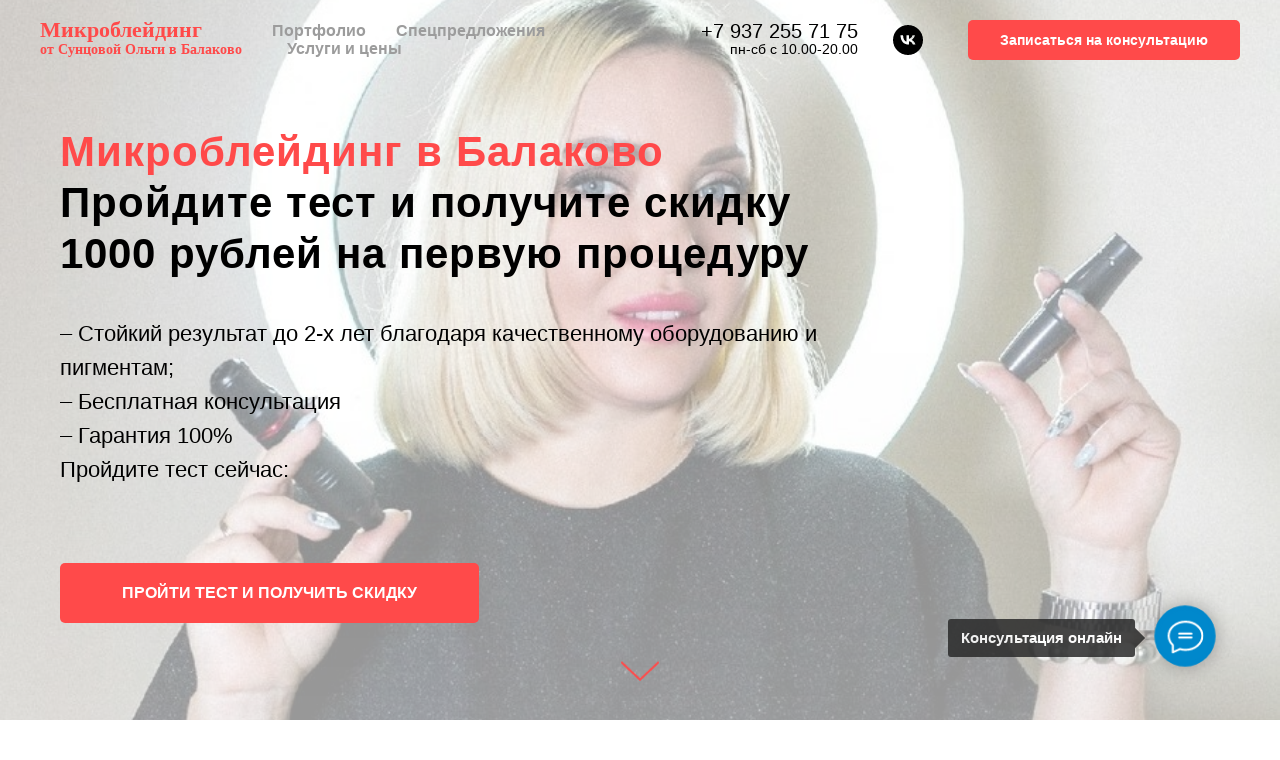

--- FILE ---
content_type: text/html; charset=UTF-8
request_url: https://permanent-rocket.ru/blkv/micro
body_size: 41418
content:
<!DOCTYPE html><html><head><meta charset="utf-8" /><meta http-equiv="Content-Type" content="text/html; charset=utf-8" /><meta name="viewport" content="width=device-width, initial-scale=1.0" /> <!--metatextblock--><title>Микроблейдинг в Балаково</title><meta name="description" content="Хотите сделать перманентный макияж? Получите консультацию и узнайте стоимость услуг на сайте!" /> <meta property="og:url" content="http://permanent-rocket.ru/blkv/micro" /><meta property="og:title" content="Микроблейдинг в Балаково" /><meta property="og:description" content="Хотите сделать перманентный макияж? Получите консультацию и узнайте стоимость услуг на сайте!" /><meta property="og:type" content="website" /><meta property="og:image" content="https://static.tildacdn.com/tild3730-3538-4831-b533-663733613334/-/resize/504x/SagYedrM8bI.jpg" /><link rel="canonical" href="http://permanent-rocket.ru/blkv/micro"><!--/metatextblock--><meta name="format-detection" content="telephone=no" /><meta http-equiv="x-dns-prefetch-control" content="on"><link rel="dns-prefetch" href="https://ws.tildacdn.com"><link rel="dns-prefetch" href="https://static.tildacdn.com"><link rel="dns-prefetch" href="https://fonts.tildacdn.com"><link rel="shortcut icon" href="https://static.tildacdn.com/tild6138-6233-4731-a431-333236316461/favicon.ico" type="image/x-icon" /><link rel="apple-touch-icon" href="https://static.tildacdn.com/tild6336-6262-4864-b333-613361336435/arrow.svg"><link rel="apple-touch-icon" sizes="76x76" href="https://static.tildacdn.com/tild6336-6262-4864-b333-613361336435/arrow.svg"><link rel="apple-touch-icon" sizes="152x152" href="https://static.tildacdn.com/tild6336-6262-4864-b333-613361336435/arrow.svg"><link rel="apple-touch-startup-image" href="https://static.tildacdn.com/tild6336-6262-4864-b333-613361336435/arrow.svg"><!-- Assets --><script src="https://neo.tildacdn.com/js/tilda-fallback-1.0.min.js" async charset="utf-8"></script><link rel="stylesheet" href="https://static.tildacdn.com/css/tilda-grid-3.0.min.css" type="text/css" media="all" onerror="this.loaderr='y';"/><link rel="stylesheet" href="https://ws.tildacdn.com/project1296176/tilda-blocks-page31586367.min.css?t=1688476268" type="text/css" media="all" onerror="this.loaderr='y';" /><link rel="stylesheet" href="https://static.tildacdn.com/css/tilda-animation-2.0.min.css" type="text/css" media="all" onerror="this.loaderr='y';" /><link rel="stylesheet" href="https://static.tildacdn.com/css/tilda-cover-1.0.min.css" type="text/css" media="all" onerror="this.loaderr='y';" /><link rel="stylesheet" href="https://static.tildacdn.com/css/tilda-cards-1.0.min.css" type="text/css" media="all" onerror="this.loaderr='y';" /><link rel="stylesheet" href="https://static.tildacdn.com/css/tilda-slds-1.4.min.css" type="text/css" media="print" onload="this.media='all';" onerror="this.loaderr='y';" /><noscript><link rel="stylesheet" href="https://static.tildacdn.com/css/tilda-slds-1.4.min.css" type="text/css" media="all" /></noscript><link rel="stylesheet" href="https://static.tildacdn.com/css/tilda-forms-1.0.min.css" type="text/css" media="all" onerror="this.loaderr='y';" /><link rel="stylesheet" href="https://static.tildacdn.com/css/tilda-popup-1.1.min.css" type="text/css" media="print" onload="this.media='all';" onerror="this.loaderr='y';" /><noscript><link rel="stylesheet" href="https://static.tildacdn.com/css/tilda-popup-1.1.min.css" type="text/css" media="all" /></noscript><link rel="stylesheet" href="https://static.tildacdn.com/css/tilda-zoom-2.0.min.css" type="text/css" media="print" onload="this.media='all';" onerror="this.loaderr='y';" /><noscript><link rel="stylesheet" href="https://static.tildacdn.com/css/tilda-zoom-2.0.min.css" type="text/css" media="all" /></noscript><script type="text/javascript">TildaFonts = ["167","168","169","170"];</script><script type="text/javascript" src="https://static.tildacdn.com/js/tilda-fonts.min.js" charset="utf-8" onerror="this.loaderr='y';"></script><script type="text/javascript">(function (d) {
if (!d.visibilityState) {
var s = d.createElement('script');
s.src = 'https://static.tildacdn.com/js/tilda-polyfill-1.0.min.js';
d.getElementsByTagName('head')[0].appendChild(s);
}
})(document);
function t_onReady(func) {
if (document.readyState != 'loading') {
func();
} else {
document.addEventListener('DOMContentLoaded', func);
}
}
function t_onFuncLoad(funcName, okFunc, time) {
if (typeof window[funcName] === 'function') {
okFunc();
} else {
setTimeout(function() {
t_onFuncLoad(funcName, okFunc, time);
},(time || 100));
}
}function t_throttle(fn, threshhold, scope) {return function () {fn.apply(scope || this, arguments);};}</script><script src="https://static.tildacdn.com/js/jquery-1.10.2.min.js" charset="utf-8" onerror="this.loaderr='y';"></script> <script src="https://static.tildacdn.com/js/tilda-scripts-3.0.min.js" charset="utf-8" defer onerror="this.loaderr='y';"></script><script src="https://ws.tildacdn.com/project1296176/tilda-blocks-page31586367.min.js?t=1688476268" charset="utf-8" async onerror="this.loaderr='y';"></script><script src="https://static.tildacdn.com/js/lazyload-1.3.min.js" charset="utf-8" async onerror="this.loaderr='y';"></script><script src="https://static.tildacdn.com/js/tilda-animation-2.0.min.js" charset="utf-8" async onerror="this.loaderr='y';"></script><script src="https://static.tildacdn.com/js/tilda-menu-1.0.min.js" charset="utf-8" async onerror="this.loaderr='y';"></script><script src="https://static.tildacdn.com/js/tilda-cover-1.0.min.js" charset="utf-8" async onerror="this.loaderr='y';"></script><script src="https://static.tildacdn.com/js/tilda-cards-1.0.min.js" charset="utf-8" async onerror="this.loaderr='y';"></script><script src="https://static.tildacdn.com/js/tilda-slds-1.4.min.js" charset="utf-8" async onerror="this.loaderr='y';"></script><script src="https://static.tildacdn.com/js/hammer.min.js" charset="utf-8" async onerror="this.loaderr='y';"></script><script src="https://static.tildacdn.com/js/tilda-forms-1.0.min.js" charset="utf-8" async onerror="this.loaderr='y';"></script><script src="https://static.tildacdn.com/js/tilda-map-1.0.min.js" charset="utf-8" async onerror="this.loaderr='y';"></script><script src="https://static.tildacdn.com/js/tilda-popup-1.0.min.js" charset="utf-8" async onerror="this.loaderr='y';"></script><script src="https://static.tildacdn.com/js/tilda-t862-popupstepform-1.0.min.js" charset="utf-8" async onerror="this.loaderr='y';"></script><script src="https://static.tildacdn.com/js/tilda-zoom-2.0.min.js" charset="utf-8" async onerror="this.loaderr='y';"></script><script src="https://static.tildacdn.com/js/tilda-skiplink-1.0.min.js" charset="utf-8" async onerror="this.loaderr='y';"></script><script src="https://static.tildacdn.com/js/tilda-events-1.0.min.js" charset="utf-8" async onerror="this.loaderr='y';"></script><script type="text/javascript">window.dataLayer = window.dataLayer || [];</script><!-- Google Tag Manager --><script type="text/javascript">(function(w,d,s,l,i){w[l]=w[l]||[];w[l].push({'gtm.start':
new Date().getTime(),event:'gtm.js'});var f=d.getElementsByTagName(s)[0],
j=d.createElement(s),dl=l!='dataLayer'?'&l='+l:'';j.async=true;j.src=
'https://www.googletagmanager.com/gtm.js?id='+i+dl;f.parentNode.insertBefore(j,f);
})(window,document,'script','dataLayer','GTM-MPF23NB');</script><!-- End Google Tag Manager --><script type="text/javascript">(function () {
if((/bot|google|yandex|baidu|bing|msn|duckduckbot|teoma|slurp|crawler|spider|robot|crawling|facebook/i.test(navigator.userAgent))===false && typeof(sessionStorage)!='undefined' && sessionStorage.getItem('visited')!=='y' && document.visibilityState){
var style=document.createElement('style');
style.type='text/css';
style.innerHTML='@media screen and (min-width: 980px) {.t-records {opacity: 0;}.t-records_animated {-webkit-transition: opacity ease-in-out .2s;-moz-transition: opacity ease-in-out .2s;-o-transition: opacity ease-in-out .2s;transition: opacity ease-in-out .2s;}.t-records.t-records_visible {opacity: 1;}}';
document.getElementsByTagName('head')[0].appendChild(style);
function t_setvisRecs(){
var alr=document.querySelectorAll('.t-records');
Array.prototype.forEach.call(alr, function(el) {
el.classList.add("t-records_animated");
});
setTimeout(function () {
Array.prototype.forEach.call(alr, function(el) {
el.classList.add("t-records_visible");
});
sessionStorage.setItem("visited", "y");
}, 400);
} 
document.addEventListener('DOMContentLoaded', t_setvisRecs);
}
})();</script></head><body class="t-body" style="margin:0;"><!--allrecords--><div id="allrecords" class="t-records" data-hook="blocks-collection-content-node" data-tilda-project-id="1296176" data-tilda-page-id="31586367" data-tilda-page-alias="blkv/micro" data-tilda-formskey="d9632cf436183b3301f46e61dcae5f42" data-tilda-lazy="yes"><div id="rec510819427" class="r t-rec" style=" " data-animationappear="off" data-record-type="131" ><!-- T123 --><div class="t123" ><div class="t-container_100 "><div class="t-width t-width_100 ">

			<!-- Yandex.Metrika counter -->
<script type="text/javascript" >
   (function(m,e,t,r,i,k,a){m[i]=m[i]||function(){(m[i].a=m[i].a||[]).push(arguments)};
   m[i].l=1*new Date();k=e.createElement(t),a=e.getElementsByTagName(t)[0],k.async=1,k.src=r,a.parentNode.insertBefore(k,a)})
   (window, document, "script", "https://mc.yandex.ru/metrika/tag.js", "ym");

   ym(91037726, "init", {
        clickmap:true,
        trackLinks:true,
        accurateTrackBounce:true,
        webvisor:true
   });
</script>
<noscript><div><img src="https://mc.yandex.ru/watch/" style="position:absolute; left:-9999px;" alt="" /></div></noscript>
<!-- /Yandex.Metrika counter -->
			 
			
</div> </div></div></div><div id="rec510819428" class="r t-rec t-screenmin-980px" style=" " data-animationappear="off" data-record-type="257" data-screen-min="980px" ><!-- T228 --><div id="nav510819428marker"></div><div class="tmenu-mobile" ><div class="tmenu-mobile__container"><div class="tmenu-mobile__text t-name t-name_md" field="menu_mob_title">&nbsp;</div><button type="button" class="t-menuburger t-menuburger_first "><span style="background-color:#fff;"></span><span style="background-color:#fff;"></span><span style="background-color:#fff;"></span><span style="background-color:#fff;"></span></button><script>function t_menuburger_init(recid) {
var rec = document.querySelector('#rec' + recid);
if (!rec) return;
var burger = rec.querySelector('.t-menuburger');
if (!burger) return;
var isSecondStyle = burger.classList.contains('t-menuburger_second');
if (isSecondStyle && !window.isMobile && !('ontouchend' in document)) {
burger.addEventListener('mouseenter', function() {
if (burger.classList.contains('t-menuburger-opened')) return;
burger.classList.remove('t-menuburger-unhovered');
burger.classList.add('t-menuburger-hovered');
});
burger.addEventListener('mouseleave', function() {
if (burger.classList.contains('t-menuburger-opened')) return;
burger.classList.remove('t-menuburger-hovered');
burger.classList.add('t-menuburger-unhovered');
setTimeout(function() {
burger.classList.remove('t-menuburger-unhovered');
}, 300);
});
}
burger.addEventListener('click', function() {
if (!burger.closest('.tmenu-mobile') &&
!burger.closest('.t450__burger_container') &&
!burger.closest('.t466__container') &&
!burger.closest('.t204__burger')) {
burger.classList.toggle('t-menuburger-opened');
burger.classList.remove('t-menuburger-unhovered');
}
});
var menu = rec.querySelector('[data-menu="yes"]');
if (!menu) return;
var menuLinks = menu.querySelectorAll('.t-menu__link-item');
var submenuClassList = ['t978__menu-link_hook', 't978__tm-link', 't966__tm-link', 't794__tm-link', 't-menusub__target-link'];
Array.prototype.forEach.call(menuLinks, function (link) {
link.addEventListener('click', function () {
var isSubmenuHook = submenuClassList.some(function (submenuClass) {
return link.classList.contains(submenuClass);
});
if (isSubmenuHook) return;
burger.classList.remove('t-menuburger-opened');
});
});
menu.addEventListener('clickedAnchorInTooltipMenu', function () {
burger.classList.remove('t-menuburger-opened');
});
}
t_onReady(function() {
t_onFuncLoad('t_menuburger_init', function(){t_menuburger_init('510819428');});
});</script><style>.t-menuburger {
position: relative;
flex-shrink: 0;
width: 28px;
height: 20px;
padding: 0;
border: none;
background-color: transparent;
outline: none;
-webkit-transform: rotate(0deg);
transform: rotate(0deg);
transition: transform .5s ease-in-out;
cursor: pointer;
z-index: 999;
}
/*---menu burger lines---*/
.t-menuburger span {
display: block;
position: absolute;
width: 100%;
opacity: 1;
left: 0;
-webkit-transform: rotate(0deg);
transform: rotate(0deg);
transition: .25s ease-in-out;
height: 3px;
background-color: #000;
}
.t-menuburger span:nth-child(1) {
top: 0px;
}
.t-menuburger span:nth-child(2),
.t-menuburger span:nth-child(3) {
top: 8px;
}
.t-menuburger span:nth-child(4) {
top: 16px;
}
/*menu burger big*/
.t-menuburger__big {
width: 42px;
height: 32px;
}
.t-menuburger__big span {
height: 5px;
}
.t-menuburger__big span:nth-child(2),
.t-menuburger__big span:nth-child(3) {
top: 13px;
}
.t-menuburger__big span:nth-child(4) {
top: 26px;
}
/*menu burger small*/
.t-menuburger__small {
width: 22px;
height: 14px;
}
.t-menuburger__small span {
height: 2px;
}
.t-menuburger__small span:nth-child(2),
.t-menuburger__small span:nth-child(3) {
top: 6px;
}
.t-menuburger__small span:nth-child(4) {
top: 12px;
}
/*menu burger opened*/
.t-menuburger-opened span:nth-child(1) {
top: 8px;
width: 0%;
left: 50%;
}
.t-menuburger-opened span:nth-child(2) {
-webkit-transform: rotate(45deg);
transform: rotate(45deg);
}
.t-menuburger-opened span:nth-child(3) {
-webkit-transform: rotate(-45deg);
transform: rotate(-45deg);
}
.t-menuburger-opened span:nth-child(4) {
top: 8px;
width: 0%;
left: 50%;
}
.t-menuburger-opened.t-menuburger__big span:nth-child(1) {
top: 6px;
}
.t-menuburger-opened.t-menuburger__big span:nth-child(4) {
top: 18px;
}
.t-menuburger-opened.t-menuburger__small span:nth-child(1),
.t-menuburger-opened.t-menuburger__small span:nth-child(4) {
top: 6px;
}
/*---menu burger first style---*/
@media (hover), (min-width:0\0) {
.t-menuburger_first:hover span:nth-child(1) {
transform: translateY(1px);
}
.t-menuburger_first:hover span:nth-child(4) {
transform: translateY(-1px);
}
.t-menuburger_first.t-menuburger__big:hover span:nth-child(1) {
transform: translateY(3px);
}
.t-menuburger_first.t-menuburger__big:hover span:nth-child(4) {
transform: translateY(-3px);
}
}
/*---menu burger second style---*/
.t-menuburger_second span:nth-child(2),
.t-menuburger_second span:nth-child(3) {
width: 80%;
left: 20%;
right: 0;
}
@media (hover), (min-width:0\0) {
.t-menuburger_second.t-menuburger-hovered span:nth-child(2),
.t-menuburger_second.t-menuburger-hovered span:nth-child(3) {
animation: t-menuburger-anim 0.3s ease-out normal forwards;
}
.t-menuburger_second.t-menuburger-unhovered span:nth-child(2),
.t-menuburger_second.t-menuburger-unhovered span:nth-child(3) {
animation: t-menuburger-anim2 0.3s ease-out normal forwards;
}
}
.t-menuburger_second.t-menuburger-opened span:nth-child(2),
.t-menuburger_second.t-menuburger-opened span:nth-child(3){
left: 0;
right: 0;
width: 100%!important;
}
/*---menu burger third style---*/
.t-menuburger_third span:nth-child(4) {
width: 70%;
left: unset;
right: 0;
}
@media (hover), (min-width:0\0) {
.t-menuburger_third:not(.t-menuburger-opened):hover span:nth-child(4) {
width: 100%;
}
}
.t-menuburger_third.t-menuburger-opened span:nth-child(4) {
width: 0!important;
right: 50%;
}
/*---menu burger fourth style---*/
.t-menuburger_fourth {
height: 12px;
}
.t-menuburger_fourth.t-menuburger__small {
height: 8px;
}
.t-menuburger_fourth.t-menuburger__big {
height: 18px;
}
.t-menuburger_fourth span:nth-child(2),
.t-menuburger_fourth span:nth-child(3) {
top: 4px;
opacity: 0;
}
.t-menuburger_fourth span:nth-child(4) {
top: 8px;
}
.t-menuburger_fourth.t-menuburger__small span:nth-child(2),
.t-menuburger_fourth.t-menuburger__small span:nth-child(3) {
top: 3px;
}
.t-menuburger_fourth.t-menuburger__small span:nth-child(4) {
top: 6px;
}
.t-menuburger_fourth.t-menuburger__small span:nth-child(2),
.t-menuburger_fourth.t-menuburger__small span:nth-child(3) {
top: 3px;
}
.t-menuburger_fourth.t-menuburger__small span:nth-child(4) {
top: 6px;
}
.t-menuburger_fourth.t-menuburger__big span:nth-child(2),
.t-menuburger_fourth.t-menuburger__big span:nth-child(3) {
top: 6px;
}
.t-menuburger_fourth.t-menuburger__big span:nth-child(4) {
top: 12px;
}
@media (hover), (min-width:0\0) {
.t-menuburger_fourth:not(.t-menuburger-opened):hover span:nth-child(1) {
transform: translateY(1px);
}
.t-menuburger_fourth:not(.t-menuburger-opened):hover span:nth-child(4) {
transform: translateY(-1px);
}
.t-menuburger_fourth.t-menuburger__big:not(.t-menuburger-opened):hover span:nth-child(1) {
transform: translateY(3px);
}
.t-menuburger_fourth.t-menuburger__big:not(.t-menuburger-opened):hover span:nth-child(4) {
transform: translateY(-3px);
}
}
.t-menuburger_fourth.t-menuburger-opened span:nth-child(1),
.t-menuburger_fourth.t-menuburger-opened span:nth-child(4) {
top: 4px;
}
.t-menuburger_fourth.t-menuburger-opened span:nth-child(2),
.t-menuburger_fourth.t-menuburger-opened span:nth-child(3) {
opacity: 1;
}
/*---menu burger animations---*/
@keyframes t-menuburger-anim {
0% {
width: 80%;
left: 20%;
right: 0;
}
50% {
width: 100%;
left: 0;
right: 0;
}
100% {
width: 80%;
left: 0;
right: 20%;
}
}
@keyframes t-menuburger-anim2 {
0% {
width: 80%;
left: 0;
}
50% {
width: 100%;
right: 0;
left: 0;
}
100% {
width: 80%;
left: 20%;
right: 0;
}
}</style> </div></div><style>.tmenu-mobile {
background-color: #111;
display: none;
width: 100%;
top: 0;
z-index: 990;
}
.tmenu-mobile_positionfixed {
position: fixed;
}
.tmenu-mobile__text {
color: #fff;
}
.tmenu-mobile__container {
min-height: 64px;
padding: 20px;
position: relative;
box-sizing: border-box;
display: -webkit-flex;
display: -ms-flexbox;
display: flex;
-webkit-align-items: center;
-ms-flex-align: center;
align-items: center;
-webkit-justify-content: space-between;
-ms-flex-pack: justify;
justify-content: space-between;
}
.tmenu-mobile__list {
display: block;
}
.tmenu-mobile__burgerlogo {
display: inline-block;
font-size: 24px;
font-weight: 400;
white-space: nowrap;
vertical-align: middle;
}
.tmenu-mobile__imglogo {
height: auto;
display: block;
max-width: 300px!important;
box-sizing: border-box;
padding: 0;
margin: 0 auto;
}
@media screen and (max-width: 980px) {
.tmenu-mobile__menucontent_hidden {
display: none;
height: 100%;
}
.tmenu-mobile {
display: block;
}
}
@media screen and (max-width: 980px) {
#rec510819428 .t-menuburger {
-webkit-order: 1;
-ms-flex-order: 1;
order: 1;
}
}</style><div id="nav510819428" class="t228 t228__positionabsolute tmenu-mobile__menucontent_hidden" style=" " data-bgcolor-hex="" data-bgcolor-rgba="" data-navmarker="nav510819428marker" data-appearoffset="" data-bgopacity-two="" data-menushadow="" data-bgopacity="0.50" data-menu-items-align="left" data-menu="yes"><div class="t228__maincontainer " style=""><div class="t228__padding40px"></div><div class="t228__leftside"><div class="t228__leftcontainer"><div class="t228__logo t-title" field="title" style="color:#ff4a4a;font-weight:700;font-family:'Circe';"><div style="font-size:24px;line-height:16px;" data-customstyle="yes"><strong><span style="font-size: 22px;" data-redactor-tag="span">Микроблейдинг</span><br /></strong><span style="font-size: 14px;"><span style="font-weight: 100;" data-redactor-style="font-weight: 100;"><strong data-redactor-tag="strong">от Сунцовой Ольги</strong><strong> в Балаково</strong></span></span></div></div></div></div><div class="t228__centerside t228__menualign_left"><nav class="t228__centercontainer" 
aria-label="Основные разделы на странице"><ul class="t228__list" 
role="menubar" aria-label="Основные разделы на странице"><li class="t228__list_item" 
role="none" 
style="padding:0 15px 0 0;"><a class="t-menu__link-item" 
href="#portfolio"
role="menuitem" tabindex="0" data-menu-submenu-hook="" data-menu-item-number="1" 
style="color:#9c9c9c;font-weight:600;">Портфолио</a></li><li class="t228__list_item" 
role="none" 
style="padding:0 15px;"><a class="t-menu__link-item" 
href="#present"
role="menuitem" tabindex="0" data-menu-submenu-hook="" data-menu-item-number="2" 
style="color:#9c9c9c;font-weight:600;">Спецпредложения</a></li><li class="t228__list_item" 
role="none" 
style="padding:0 0 0 15px;"><a class="t-menu__link-item" 
href="#price"
role="menuitem" tabindex="0" data-menu-submenu-hook="" data-menu-item-number="3" 
style="color:#9c9c9c;font-weight:600;">Услуги и цены</a></li></ul></nav></div><div class="t228__rightside"><div class="t228__rightcontainer"><div class="t228__right_descr" style="color:#9c9c9c;"><div style="font-size:20px;line-height:16px;color:#000000;" data-customstyle="yes"><a href="tel:+79372557175" style="color:#000000 !important;">+7 937 255 71 75<br /></a><span style="font-size: 14px;"><span data-redactor-style="font-weight: 300;" style="font-weight: 300;">пн-сб с 10.00-20.00</span></span></div></div><div class="t-sociallinks"><div class="t-sociallinks__wrapper"><!-- new soclinks --><div class="t-sociallinks__item t-sociallinks__item_vk"><a href="https://vk.com/suntsovaolga" target="_blank" rel="nofollow" style="width: 30px; height: 30px;"><svg class="t-sociallinks__svg" width=30px height=30px viewBox="0 0 100 100" fill="none" xmlns="http://www.w3.org/2000/svg"><path fill-rule="evenodd" clip-rule="evenodd" d="M50 100c27.614 0 50-22.386 50-50S77.614 0 50 0 0 22.386 0 50s22.386 50 50 50ZM25 34c.406 19.488 10.15 31.2 27.233 31.2h.968V54.05c6.278.625 11.024 5.216 12.93 11.15H75c-2.436-8.87-8.838-13.773-12.836-15.647C66.162 47.242 71.783 41.62 73.126 34h-8.058c-1.749 6.184-6.932 11.805-11.867 12.336V34h-8.057v21.611C40.147 54.362 33.838 48.304 33.556 34H25Z" fill="#000000"/></svg></a></div><!-- /new soclinks --></div></div><div class="t228__right_buttons"><div class="t228__right_buttons_wrap"><div class="t228__right_buttons_but"><a href="#popup:callback" target="" class="t-btn t-btn_md " style="color:#ffffff;background-color:#ff4a4a;border-radius:5px; -moz-border-radius:5px; -webkit-border-radius:5px;"><table role="presentation" style="width:100%; height:100%;"><tr><td>Записаться на консультацию</td></tr></table></a></div></div></div></div></div><div class="t228__padding40px"></div></div></div><style>@media screen and (max-width: 980px) {
#rec510819428 .t228 {
position: static;
}
}</style><script>window.addEventListener('resize', t_throttle(function () {
t_onFuncLoad('t_menu__setBGcolor', function () {
t_menu__setBGcolor('510819428', '.t228');
});
}));
t_onReady(function () {
t_onFuncLoad('t_menu__highlightActiveLinks', function () {
t_menu__highlightActiveLinks('.t228__list_item a');
});
t_onFuncLoad('t228__init', function () {
t228__init('510819428');
});
t_onFuncLoad('t_menu__setBGcolor', function () {
t_menu__setBGcolor('510819428', '.t228');
});
t_onFuncLoad('t_menu__createMobileMenu', function () {
t_menu__createMobileMenu('510819428', '.t228');
});
});</script><style>@media (hover), (min-width:0\0) {
#rec510819428 .t-btn:not(.t-animate_no-hover):hover{
box-shadow: 0px 0px 15px 0px rgba(0, 0, 0, 0.2) !important; }
#rec510819428 .t-btn:not(.t-animate_no-hover){
-webkit-transition: background-color 0.2s ease-in-out, color 0.2s ease-in-out, border-color 0.2s ease-in-out, box-shadow 0.2s ease-in-out; transition: background-color 0.2s ease-in-out, color 0.2s ease-in-out, border-color 0.2s ease-in-out, box-shadow 0.2s ease-in-out;
}
#rec510819428 .t-btntext:not(.t-animate_no-hover):hover{
}
}</style><style>#rec510819428 .t-menu__link-item{
}
@supports (overflow:-webkit-marquee) and (justify-content:inherit)
{
#rec510819428 .t-menu__link-item,
#rec510819428 .t-menu__link-item.t-active {
opacity: 1 !important;
}
}</style></div><div id="rec510819429" class="r t-rec t-screenmax-980px" style=" " data-animationappear="off" data-record-type="309" data-screen-max="980px" ><!-- T280 --><div id="nav510819429marker"></div><div id="nav510819429" class="t280 " data-menu="yes" data-appearoffset="" ><div class="t280__container t280__positionfixed" style=""><div class="t280__container__bg" style="background-color: rgba(255,255,255,0.0); " data-bgcolor-hex="#ffffff" data-bgcolor-rgba="rgba(255,255,255,0.0)" data-navmarker="nav510819429marker" data-appearoffset="" data-bgopacity="0.0" data-bgcolor-rgba-afterscroll="rgba(255,255,255,0.90)" data-bgopacity2="0.90" data-menu-shadow="0px 1px 3px rgba(0,0,0,0.)"></div><div class="t280__menu__content "><div class="t280__logo__container" style="min-height:50px;"><div class="t280__logo__content"><div field="title" class="t-title t-title_xs" style="color:#ff4a4a;font-size:22px;font-weight:700;font-family:'Circe';"><div style="font-size:24px;line-height:16px;" data-customstyle="yes"><span style="font-size: 22px;"><strong><span style="font-size: 22px;" data-redactor-tag="span">Микроблейдинг</span><br /></strong></span><span style="font-size: 14px;"><span style="font-weight: 100;" data-redactor-style="font-weight: 100;"><strong data-redactor-tag="strong">от Сунцовой Ольги в Балаково</strong></span></span></div></div></div></div><button type="button" class="t-menuburger t-menuburger_first "><span style="background-color:#fff;"></span><span style="background-color:#fff;"></span><span style="background-color:#fff;"></span><span style="background-color:#fff;"></span></button><script>function t_menuburger_init(recid) {
var rec = document.querySelector('#rec' + recid);
if (!rec) return;
var burger = rec.querySelector('.t-menuburger');
if (!burger) return;
var isSecondStyle = burger.classList.contains('t-menuburger_second');
if (isSecondStyle && !window.isMobile && !('ontouchend' in document)) {
burger.addEventListener('mouseenter', function() {
if (burger.classList.contains('t-menuburger-opened')) return;
burger.classList.remove('t-menuburger-unhovered');
burger.classList.add('t-menuburger-hovered');
});
burger.addEventListener('mouseleave', function() {
if (burger.classList.contains('t-menuburger-opened')) return;
burger.classList.remove('t-menuburger-hovered');
burger.classList.add('t-menuburger-unhovered');
setTimeout(function() {
burger.classList.remove('t-menuburger-unhovered');
}, 300);
});
}
burger.addEventListener('click', function() {
if (!burger.closest('.tmenu-mobile') &&
!burger.closest('.t450__burger_container') &&
!burger.closest('.t466__container') &&
!burger.closest('.t204__burger')) {
burger.classList.toggle('t-menuburger-opened');
burger.classList.remove('t-menuburger-unhovered');
}
});
var menu = rec.querySelector('[data-menu="yes"]');
if (!menu) return;
var menuLinks = menu.querySelectorAll('.t-menu__link-item');
var submenuClassList = ['t978__menu-link_hook', 't978__tm-link', 't966__tm-link', 't794__tm-link', 't-menusub__target-link'];
Array.prototype.forEach.call(menuLinks, function (link) {
link.addEventListener('click', function () {
var isSubmenuHook = submenuClassList.some(function (submenuClass) {
return link.classList.contains(submenuClass);
});
if (isSubmenuHook) return;
burger.classList.remove('t-menuburger-opened');
});
});
menu.addEventListener('clickedAnchorInTooltipMenu', function () {
burger.classList.remove('t-menuburger-opened');
});
}
t_onReady(function() {
t_onFuncLoad('t_menuburger_init', function(){t_menuburger_init('510819429');});
});</script><style>.t-menuburger {
position: relative;
flex-shrink: 0;
width: 28px;
height: 20px;
padding: 0;
border: none;
background-color: transparent;
outline: none;
-webkit-transform: rotate(0deg);
transform: rotate(0deg);
transition: transform .5s ease-in-out;
cursor: pointer;
z-index: 999;
}
/*---menu burger lines---*/
.t-menuburger span {
display: block;
position: absolute;
width: 100%;
opacity: 1;
left: 0;
-webkit-transform: rotate(0deg);
transform: rotate(0deg);
transition: .25s ease-in-out;
height: 3px;
background-color: #000;
}
.t-menuburger span:nth-child(1) {
top: 0px;
}
.t-menuburger span:nth-child(2),
.t-menuburger span:nth-child(3) {
top: 8px;
}
.t-menuburger span:nth-child(4) {
top: 16px;
}
/*menu burger big*/
.t-menuburger__big {
width: 42px;
height: 32px;
}
.t-menuburger__big span {
height: 5px;
}
.t-menuburger__big span:nth-child(2),
.t-menuburger__big span:nth-child(3) {
top: 13px;
}
.t-menuburger__big span:nth-child(4) {
top: 26px;
}
/*menu burger small*/
.t-menuburger__small {
width: 22px;
height: 14px;
}
.t-menuburger__small span {
height: 2px;
}
.t-menuburger__small span:nth-child(2),
.t-menuburger__small span:nth-child(3) {
top: 6px;
}
.t-menuburger__small span:nth-child(4) {
top: 12px;
}
/*menu burger opened*/
.t-menuburger-opened span:nth-child(1) {
top: 8px;
width: 0%;
left: 50%;
}
.t-menuburger-opened span:nth-child(2) {
-webkit-transform: rotate(45deg);
transform: rotate(45deg);
}
.t-menuburger-opened span:nth-child(3) {
-webkit-transform: rotate(-45deg);
transform: rotate(-45deg);
}
.t-menuburger-opened span:nth-child(4) {
top: 8px;
width: 0%;
left: 50%;
}
.t-menuburger-opened.t-menuburger__big span:nth-child(1) {
top: 6px;
}
.t-menuburger-opened.t-menuburger__big span:nth-child(4) {
top: 18px;
}
.t-menuburger-opened.t-menuburger__small span:nth-child(1),
.t-menuburger-opened.t-menuburger__small span:nth-child(4) {
top: 6px;
}
/*---menu burger first style---*/
@media (hover), (min-width:0\0) {
.t-menuburger_first:hover span:nth-child(1) {
transform: translateY(1px);
}
.t-menuburger_first:hover span:nth-child(4) {
transform: translateY(-1px);
}
.t-menuburger_first.t-menuburger__big:hover span:nth-child(1) {
transform: translateY(3px);
}
.t-menuburger_first.t-menuburger__big:hover span:nth-child(4) {
transform: translateY(-3px);
}
}
/*---menu burger second style---*/
.t-menuburger_second span:nth-child(2),
.t-menuburger_second span:nth-child(3) {
width: 80%;
left: 20%;
right: 0;
}
@media (hover), (min-width:0\0) {
.t-menuburger_second.t-menuburger-hovered span:nth-child(2),
.t-menuburger_second.t-menuburger-hovered span:nth-child(3) {
animation: t-menuburger-anim 0.3s ease-out normal forwards;
}
.t-menuburger_second.t-menuburger-unhovered span:nth-child(2),
.t-menuburger_second.t-menuburger-unhovered span:nth-child(3) {
animation: t-menuburger-anim2 0.3s ease-out normal forwards;
}
}
.t-menuburger_second.t-menuburger-opened span:nth-child(2),
.t-menuburger_second.t-menuburger-opened span:nth-child(3){
left: 0;
right: 0;
width: 100%!important;
}
/*---menu burger third style---*/
.t-menuburger_third span:nth-child(4) {
width: 70%;
left: unset;
right: 0;
}
@media (hover), (min-width:0\0) {
.t-menuburger_third:not(.t-menuburger-opened):hover span:nth-child(4) {
width: 100%;
}
}
.t-menuburger_third.t-menuburger-opened span:nth-child(4) {
width: 0!important;
right: 50%;
}
/*---menu burger fourth style---*/
.t-menuburger_fourth {
height: 12px;
}
.t-menuburger_fourth.t-menuburger__small {
height: 8px;
}
.t-menuburger_fourth.t-menuburger__big {
height: 18px;
}
.t-menuburger_fourth span:nth-child(2),
.t-menuburger_fourth span:nth-child(3) {
top: 4px;
opacity: 0;
}
.t-menuburger_fourth span:nth-child(4) {
top: 8px;
}
.t-menuburger_fourth.t-menuburger__small span:nth-child(2),
.t-menuburger_fourth.t-menuburger__small span:nth-child(3) {
top: 3px;
}
.t-menuburger_fourth.t-menuburger__small span:nth-child(4) {
top: 6px;
}
.t-menuburger_fourth.t-menuburger__small span:nth-child(2),
.t-menuburger_fourth.t-menuburger__small span:nth-child(3) {
top: 3px;
}
.t-menuburger_fourth.t-menuburger__small span:nth-child(4) {
top: 6px;
}
.t-menuburger_fourth.t-menuburger__big span:nth-child(2),
.t-menuburger_fourth.t-menuburger__big span:nth-child(3) {
top: 6px;
}
.t-menuburger_fourth.t-menuburger__big span:nth-child(4) {
top: 12px;
}
@media (hover), (min-width:0\0) {
.t-menuburger_fourth:not(.t-menuburger-opened):hover span:nth-child(1) {
transform: translateY(1px);
}
.t-menuburger_fourth:not(.t-menuburger-opened):hover span:nth-child(4) {
transform: translateY(-1px);
}
.t-menuburger_fourth.t-menuburger__big:not(.t-menuburger-opened):hover span:nth-child(1) {
transform: translateY(3px);
}
.t-menuburger_fourth.t-menuburger__big:not(.t-menuburger-opened):hover span:nth-child(4) {
transform: translateY(-3px);
}
}
.t-menuburger_fourth.t-menuburger-opened span:nth-child(1),
.t-menuburger_fourth.t-menuburger-opened span:nth-child(4) {
top: 4px;
}
.t-menuburger_fourth.t-menuburger-opened span:nth-child(2),
.t-menuburger_fourth.t-menuburger-opened span:nth-child(3) {
opacity: 1;
}
/*---menu burger animations---*/
@keyframes t-menuburger-anim {
0% {
width: 80%;
left: 20%;
right: 0;
}
50% {
width: 100%;
left: 0;
right: 0;
}
100% {
width: 80%;
left: 0;
right: 20%;
}
}
@keyframes t-menuburger-anim2 {
0% {
width: 80%;
left: 0;
}
50% {
width: 100%;
right: 0;
left: 0;
}
100% {
width: 80%;
left: 20%;
right: 0;
}
}</style> </div></div><div class="t280__menu__wrapper t280__menu__wrapper_2"><div class="t280__menu__bg" style="background-color:#ffffff; "></div><div class="t280__menu__container"><nav class="t280__menu t-width t-width_6" 
aria-label="Основные разделы на странице"><ul class="t280__list" 
role="menubar" aria-label="Основные разделы на странице"><li class="t280__menu__item" role="none"><a class="t280__menu__link t-title t-title_xl t-menu__link-item" 
href="#portfolio"
role="menuitem" tabindex="0" data-menu-submenu-hook="" 
style="color:#ff4a4a;font-size:18px;font-weight:600;text-transform:uppercase;">Портфолио</a></li><li class="t280__menu__item" role="none"><a class="t280__menu__link t-title t-title_xl t-menu__link-item" 
href="#present"
role="menuitem" tabindex="0" data-menu-submenu-hook="" 
style="color:#ff4a4a;font-size:18px;font-weight:600;text-transform:uppercase;">Спецпредложения</a></li><li class="t280__menu__item" role="none"><a class="t280__menu__link t-title t-title_xl t-menu__link-item" 
href="#price"
role="menuitem" tabindex="0" data-menu-submenu-hook="" 
style="color:#ff4a4a;font-size:18px;font-weight:600;text-transform:uppercase;">Услуги и цены</a></li><li class="t280__menu__item" role="none"><a class="t280__menu__link t-title t-title_xl t-menu__link-item" 
href="#popup:online"
role="menuitem" tabindex="0" data-menu-submenu-hook="" 
style="color:#ff4a4a;font-size:18px;font-weight:600;text-transform:uppercase;">Он-лайн запись</a></li><li class="t280__menu__item" role="none"><a class="t280__menu__link t-title t-title_xl t-menu__link-item" 
href="#contact"
role="menuitem" tabindex="0" data-menu-submenu-hook="" 
style="color:#ff4a4a;font-size:18px;font-weight:600;text-transform:uppercase;">Контакты</a></li></ul></nav><div class="t280__bottom t-width t-width_6"><div class="t280__descr t280__bottom__item t-descr t-descr_xs" style="color:#9c9c9c;"><div style="font-size:20px;line-height:16px;color:#000000;" data-customstyle="yes"><a href="tel:+79372557175" style="color:#000000 !important;">+7 937 255 71 75<br /></a><span style="font-size: 14px;"><span style="font-weight: 300;" data-redactor-style="font-weight: 300;">пн-сб с 10.00-20.00</span></span></div></div><div class="t-sociallinks"><div class="t-sociallinks__wrapper"><!-- new soclinks --><div class="t-sociallinks__item t-sociallinks__item_vk"><a href="https://vk.com/suntsovaolga" target="_blank" rel="nofollow" style="width: 30px; height: 30px;"><svg class="t-sociallinks__svg" width=30px height=30px viewBox="0 0 100 100" fill="none" xmlns="http://www.w3.org/2000/svg"><path fill-rule="evenodd" clip-rule="evenodd" d="M50 100c27.614 0 50-22.386 50-50S77.614 0 50 0 0 22.386 0 50s22.386 50 50 50ZM25 34c.406 19.488 10.15 31.2 27.233 31.2h.968V54.05c6.278.625 11.024 5.216 12.93 11.15H75c-2.436-8.87-8.838-13.773-12.836-15.647C66.162 47.242 71.783 41.62 73.126 34h-8.058c-1.749 6.184-6.932 11.805-11.867 12.336V34h-8.057v21.611C40.147 54.362 33.838 48.304 33.556 34H25Z" fill="#ff4a4a"/></svg></a></div><!-- /new soclinks --></div></div></div></div></div></div><style>@media screen and (max-width: 980px) {
#rec510819429 .t280__main_opened .t280__menu__content {
background-color:#ffffff!important; opacity:1!important;
}
}</style><script>t_onReady(function() {
t_onFuncLoad('t280_showMenu', function () {
t280_showMenu('510819429');
});
t_onFuncLoad('t280_changeSize', function () {
t280_changeSize('510819429');
});
t_onFuncLoad('t280_highlight', function () {
t280_highlight();
});
});
t_onFuncLoad('t280_changeSize', function(){
window.addEventListener('resize', t_throttle(function() {
t280_changeSize('510819429');
}));
});
t_onReady(function() {
t_onFuncLoad('t280_changeBgOpacityMenu', function(){
t280_changeBgOpacityMenu('510819429');
window.addEventListener('scroll', t_throttle(function(){t280_changeBgOpacityMenu('510819429');}));
});
});</script><style>#rec510819429 .t-menu__link-item{
}
@supports (overflow:-webkit-marquee) and (justify-content:inherit)
{
#rec510819429 .t-menu__link-item,
#rec510819429 .t-menu__link-item.t-active {
opacity: 1 !important;
}
}</style><!--[if IE 8]><style>#rec510819429 .t280__container__bg {
filter: progid:DXImageTransform.Microsoft.gradient(startColorStr='#D9ffffff', endColorstr='#D9ffffff');
}</style><![endif]--></div><div id="rec510819430" class="r t-rec t-screenmin-980px" style=" " data-animationappear="off" data-record-type="204" data-screen-min="980px" ><!-- cover --><div class="t-cover"
id="recorddiv510819430"
bgimgfield="img"
style="height:100vh; background-image:url('https://static.tildacdn.com/tild3730-3538-4831-b533-663733613334/-/resize/20x/SagYedrM8bI.jpg');"
><div class="t-cover__carrier" id="coverCarry510819430"data-content-cover-id="510819430"data-content-cover-bg="https://static.tildacdn.com/tild3730-3538-4831-b533-663733613334/SagYedrM8bI.jpg"data-display-changed="true"data-content-cover-height="100vh"data-content-cover-parallax="dynamic"style="height:100vh;background-attachment:scroll; "itemscope itemtype="http://schema.org/ImageObject"><meta itemprop="image" content="https://static.tildacdn.com/tild3730-3538-4831-b533-663733613334/SagYedrM8bI.jpg"></div><div class="t-cover__filter" style="height:100vh;background-image: -moz-linear-gradient(top, rgba(255,255,255,0.50), rgba(255,255,255,0.60));background-image: -webkit-linear-gradient(top, rgba(255,255,255,0.50), rgba(255,255,255,0.60));background-image: -o-linear-gradient(top, rgba(255,255,255,0.50), rgba(255,255,255,0.60));background-image: -ms-linear-gradient(top, rgba(255,255,255,0.50), rgba(255,255,255,0.60));background-image: linear-gradient(top, rgba(255,255,255,0.50), rgba(255,255,255,0.60));filter: progid:DXImageTransform.Microsoft.gradient(startColorStr='#7fffffff', endColorstr='#66ffffff');"></div><div class="t-container"><div class="t-col t-col_8"><div class="t-cover__wrapper t-valign_middle" style="height:100vh; position: relative;z-index: 1;"><div class="t181"><div data-hook-content="covercontent"><div class="t181__wrapper"><div class="t181__title t-title t-title_md t-animate" data-animate-style="fadeindown" data-animate-group="yes" style="color:#000000;font-weight:700;" field="title"><div style="font-size:42px;" data-customstyle="yes"><span style="color: rgb(255, 74, 74);">Микроблейдинг в Балаково</span><br />Пройдите тест и получите скидку 1000 рублей на первую процедуру</div></div><div class="t181__descr t-descr t-descr_lg t-animate" data-animate-style="fadeinright" data-animate-group="yes" style="color:#000000;font-weight:400;" field="descr">– Стойкий результат до 2-х лет благодаря качественному оборудованию и пигментам;<br />– Бесплатная консультация<br />– Гарантия 100%<br />Пройдите тест сейчас:</div><div style="margin-top:30px;"><div class="t-btnwrapper t-animate" data-animate-style="fadeinleft" data-animate-group="yes"><a href="#popup:stepform" target="" class="t-btn t-btn_md " data-btneffects-first="btneffects-flash" style="color:#ffffff;background-color:#ff4a4a;border-radius:5px; -moz-border-radius:5px; -webkit-border-radius:5px;text-transform:uppercase;"><table role="presentation" style="width:100%; height:100%;"><tr><td>Пройти тест и получить скидку</td></tr></table></a></div></div></div></div></div></div></div></div><!-- arrow --><div class="t-cover__arrow"><div class="t-cover__arrow-wrapper t-cover__arrow-wrapper_animated"><div class="t-cover__arrow_mobile"><svg role="presentation" class="t-cover__arrow-svg" style="fill:#ff4a4a;" x="0px" y="0px" width="38.417px" height="18.592px" viewBox="0 0 38.417 18.592" style="enable-background:new 0 0 38.417 18.592;"><g><path d="M19.208,18.592c-0.241,0-0.483-0.087-0.673-0.261L0.327,1.74c-0.408-0.372-0.438-1.004-0.066-1.413c0.372-0.409,1.004-0.439,1.413-0.066L19.208,16.24L36.743,0.261c0.411-0.372,1.042-0.342,1.413,0.066c0.372,0.408,0.343,1.041-0.065,1.413L19.881,18.332C19.691,18.505,19.449,18.592,19.208,18.592z"/></g></svg></div></div></div><!-- arrow --></div><style>#rec510819430 .t-btn[data-btneffects-first],
#rec510819430 .t-btn[data-btneffects-second],
#rec510819430 .t-btn[data-btneffects-third],
#rec510819430 .t-submit[data-btneffects-first],
#rec510819430 .t-submit[data-btneffects-second],
#rec510819430 .t-submit[data-btneffects-third] {
position: relative;
overflow: hidden;
isolation: isolate;
}
#rec510819430 .t-btn[data-btneffects-first="btneffects-flash"] .t-btn_wrap-effects,
#rec510819430 .t-submit[data-btneffects-first="btneffects-flash"] .t-btn_wrap-effects {
position: absolute;
top: 0;
left: 0;
width: 100%;
height: 100%;
-webkit-transform: translateX(-85px);
-ms-transform: translateX(-85px);
transform: translateX(-85px);
-webkit-animation-name: flash;
animation-name: flash;
-webkit-animation-duration: 3s;
animation-duration: 3s;
-webkit-animation-timing-function: linear;
animation-timing-function: linear;
-webkit-animation-iteration-count: infinite;
animation-iteration-count: infinite;
}
#rec510819430 .t-btn[data-btneffects-first="btneffects-flash"] .t-btn_wrap-effects_md,
#rec510819430 .t-submit[data-btneffects-first="btneffects-flash"] .t-btn_wrap-effects_md {
-webkit-animation-name: flash-md;
animation-name: flash-md;
}
#rec510819430 .t-btn[data-btneffects-first="btneffects-flash"] .t-btn_wrap-effects_lg,
#rec510819430 .t-submit[data-btneffects-first="btneffects-flash"] .t-btn_wrap-effects_lg {
-webkit-animation-name: flash-lg;
animation-name: flash-lg;
}
#rec510819430 .t-btn[data-btneffects-first="btneffects-flash"] .t-btn_effects,
#rec510819430 .t-submit[data-btneffects-first="btneffects-flash"] .t-btn_effects {
background: -webkit-gradient(linear, left top, right top, from(rgba(255, 255, 255, .1)), to(rgba(255, 255, 255, .4)));
background: -webkit-linear-gradient(left, rgba(255, 255, 255, .1), rgba(255, 255, 255, .4));
background: -o-linear-gradient(left, rgba(255, 255, 255, .1), rgba(255, 255, 255, .4));
background: linear-gradient(90deg, rgba(255, 255, 255, .1), rgba(255, 255, 255, .4));
width: 45px;
height: 100%;
position: absolute;
top: 0;
left: 30px;
-webkit-transform: skewX(-45deg);
-ms-transform: skewX(-45deg);
transform: skewX(-45deg);
}
@-webkit-keyframes flash {
20% {
-webkit-transform: translateX(100%);
transform: translateX(100%);
}
100% {
-webkit-transform: translateX(100%);
transform: translateX(100%);
}
}
@keyframes flash {
20% {
-webkit-transform: translateX(100%);
transform: translateX(100%);
}
100% {
-webkit-transform: translateX(100%);
transform: translateX(100%);
}
}
@-webkit-keyframes flash-md {
30% {
-webkit-transform: translateX(100%);
transform: translateX(100%);
}
100% {
-webkit-transform: translateX(100%);
transform: translateX(100%);
}
}
@keyframes flash-md {
30% {
-webkit-transform: translateX(100%);
transform: translateX(100%);
}
100% {
-webkit-transform: translateX(100%);
transform: translateX(100%);
}
}
@-webkit-keyframes flash-lg {
40% {
-webkit-transform: translateX(100%);
transform: translateX(100%);
}
100% {
-webkit-transform: translateX(100%);
transform: translateX(100%);
}
}
@keyframes flash-lg {
40% {
-webkit-transform: translateX(100%);
transform: translateX(100%);
}
100% {
-webkit-transform: translateX(100%);
transform: translateX(100%);
}
}</style><script>t_onReady(function() {
var rec = document.getElementById('rec510819430');
if (!rec) return;
var firstButton = rec.querySelectorAll('.t-btn[data-btneffects-first], .t-submit[data-btneffects-first]');
Array.prototype.forEach.call(firstButton, function (button) {
button.insertAdjacentHTML('beforeend', '<div class="t-btn_wrap-effects"><div class="t-btn_effects"></div></div>');
var buttonEffect = button.querySelector('.t-btn_wrap-effects');
if (button.offsetWidth > 230) {
buttonEffect.classList.add('t-btn_wrap-effects_md');
}
if (button.offsetWidth > 750) {
buttonEffect.classList.remove('t-btn_wrap-effects_md');
buttonEffect.classList.add('t-btn_wrap-effects_lg');
}
});
});</script><style>@media (hover), (min-width:0\0) {
#rec510819430 .t-btn:not(.t-animate_no-hover):hover{
box-shadow: 0px 0px 30px 0px rgba(0, 0, 0, 0.1) !important; }
#rec510819430 .t-btn:not(.t-animate_no-hover){
-webkit-transition: background-color 0.5s ease-in-out, color 0.5s ease-in-out, border-color 0.5s ease-in-out, box-shadow 0.5s ease-in-out; transition: background-color 0.5s ease-in-out, color 0.5s ease-in-out, border-color 0.5s ease-in-out, box-shadow 0.5s ease-in-out;
}
#rec510819430 .t-btntext:not(.t-animate_no-hover):hover{
}
}</style></div><div id="rec510819432" class="r t-rec t-screenmax-980px" style=" " data-animationappear="off" data-record-type="205" data-screen-max="980px" ><!-- cover --><div class="t-cover"
id="recorddiv510819432"
bgimgfield="img"
style="height:100vh; background-image:url('https://static.tildacdn.com/tild3230-3036-4837-b962-373634613932/-/resize/20x/SagYedrM8bI.jpg');"
><div class="t-cover__carrier" id="coverCarry510819432"data-content-cover-id="510819432"data-content-cover-bg="https://static.tildacdn.com/tild3230-3036-4837-b962-373634613932/SagYedrM8bI.jpg"data-display-changed="true"data-content-cover-height="100vh"data-content-cover-parallax="dynamic"style="height:100vh;background-attachment:scroll; "itemscope itemtype="http://schema.org/ImageObject"><meta itemprop="image" content="https://static.tildacdn.com/tild3230-3036-4837-b962-373634613932/SagYedrM8bI.jpg"></div><div class="t-cover__filter" style="height:100vh;background-image: -moz-linear-gradient(top, rgba(255,255,255,0.80), rgba(255,255,255,0.70));background-image: -webkit-linear-gradient(top, rgba(255,255,255,0.80), rgba(255,255,255,0.70));background-image: -o-linear-gradient(top, rgba(255,255,255,0.80), rgba(255,255,255,0.70));background-image: -ms-linear-gradient(top, rgba(255,255,255,0.80), rgba(255,255,255,0.70));background-image: linear-gradient(top, rgba(255,255,255,0.80), rgba(255,255,255,0.70));filter: progid:DXImageTransform.Microsoft.gradient(startColorStr='#33ffffff', endColorstr='#4cffffff');"></div><div class="t-container"><div class="t-width t-width_10" style="margin:0 auto;"><div class="t-cover__wrapper t-valign_middle" style="height:100vh; position: relative;z-index:1;"><div class="t182"><div data-hook-content="covercontent"><div class="t182__wrapper"><div class="t182__title t-title t-title_xl" style="color:#000000;font-size:42px;line-height:1;font-weight:700;" field="title"><span style="color: rgb(255, 74, 74);">Микроблейднг в Балаково</span><br />Пройдите тест и получите скидку 1000 рублей на первую процедуру</div><div class="t182__descr t-descr t-descr_lg" style="color:#000000;font-weight:400;" field="descr">– Стойкий результат до 2-х лет благодаря качественному оборудованию и пигментам;<br />– Бесплатная консультация<br />– Гарантия 100%<br />Пройдите тест сейчас:</div><div class="t182__buttons"><div class="t-btnwrapper t182__btnwrapper"><a href="#popup:stepform" target="" class="t182__btn t-btn t-btn_md " style="color:#ffffff;background-color:#ff4a4a;border-radius:5px; -moz-border-radius:5px; -webkit-border-radius:5px;text-transform:uppercase;"><table role="presentation" style="width:100%; height:100%;"><tr><td>Пройти тест и получить скидку</td></tr></table></a></div></div></div></div></div></div></div></div><!-- arrow --><div class="t-cover__arrow"><div class="t-cover__arrow-wrapper t-cover__arrow-wrapper_animated"><div class="t-cover__arrow_mobile"><svg role="presentation" class="t-cover__arrow-svg" style="fill:#ff4a4a;" x="0px" y="0px" width="38.417px" height="18.592px" viewBox="0 0 38.417 18.592" style="enable-background:new 0 0 38.417 18.592;"><g><path d="M19.208,18.592c-0.241,0-0.483-0.087-0.673-0.261L0.327,1.74c-0.408-0.372-0.438-1.004-0.066-1.413c0.372-0.409,1.004-0.439,1.413-0.066L19.208,16.24L36.743,0.261c0.411-0.372,1.042-0.342,1.413,0.066c0.372,0.408,0.343,1.041-0.065,1.413L19.881,18.332C19.691,18.505,19.449,18.592,19.208,18.592z"/></g></svg></div></div></div><!-- arrow --></div><style>@media (hover), (min-width:0\0) {
#rec510819432 .t-btn:not(.t-animate_no-hover):hover{
box-shadow: 0px 0px 30px 0px rgba(0, 0, 0, 0.1) !important; }
#rec510819432 .t-btn:not(.t-animate_no-hover){
-webkit-transition: background-color 0.5s ease-in-out, color 0.5s ease-in-out, border-color 0.5s ease-in-out, box-shadow 0.5s ease-in-out; transition: background-color 0.5s ease-in-out, color 0.5s ease-in-out, border-color 0.5s ease-in-out, box-shadow 0.5s ease-in-out;
}
#rec510819432 .t-btntext:not(.t-animate_no-hover):hover{
}
}</style></div><div id="rec510819435" class="r t-rec" style=" " data-record-type="803" ><!-- T803 --><div class="t803" style="display:none;"><div class='t803__multi-datablock'><div class='t803__multi-data-0'><div class='t803__multi-key' field="cont">tatuazh</div><div class='t803__multi-default' field="text">Перманентный макияж</div><div class='t803__multi-source' field="li_string__1577173312864">utm_term=voloskoviebrovi</div><div class='t803__multi-key-values' field="li_text__1577173312864"><table><tbody><tr><td>Волосковый татуаж бровей</td></tr></tbody></table></div></div><div class='t803__multi-data-1'><div class='t803__multi-key' field="cont">tatuazh</div><div class='t803__multi-default' field="text">Перманентный макияж</div><div class='t803__multi-source' field="li_string__1577173323564">utm_term=tenevoybrovi</div><div class='t803__multi-key-values' field="li_text__1577173323564"><table><tbody><tr><td>Теневой татуаж бровей</td></tr></tbody></table></div></div><div class='t803__multi-data-2'><div class='t803__multi-key' field="cont">tatuazh</div><div class='t803__multi-default' field="text">Перманентный макияж</div><div class='t803__multi-source' field="li_string__1577173332579">utm_term=pudrabrovi</div><div class='t803__multi-key-values' field="li_text__1577173332579"><table><tbody><tr><td>Пудровые брови</td></tr></tbody></table></div></div><div class='t803__multi-data-3'><div class='t803__multi-key' field="cont">tatuazh</div><div class='t803__multi-default' field="text">Перманентный макияж</div><div class='t803__multi-source' field="li_string__1577173345200">utm_term=akvarelbrovi</div><div class='t803__multi-key-values' field="li_text__1577173345200"><table><tbody><tr><td>Акварельный татуаж бровей</td></tr></tbody></table></div></div><div class='t803__multi-data-4'><div class='t803__multi-key' field="cont">tatuazh</div><div class='t803__multi-default' field="text">Перманентный макияж</div><div class='t803__multi-source' field="li_string__1577173355763">utm_term=akvarelguby</div><div class='t803__multi-key-values' field="li_text__1577173355763"><table><tbody><tr><td>Акварельные губы</td></tr></tbody></table></div></div><div class='t803__multi-data-5'><div class='t803__multi-key' field="cont">tatuazh</div><div class='t803__multi-default' field="text">Перманентный макияж</div><div class='t803__multi-source' field="li_string__1577173366096">utm_term=konturniyguby</div><div class='t803__multi-key-values' field="li_text__1577173366096">Контурный татуаж губ</div></div><div class='t803__multi-data-6'><div class='t803__multi-key' field="cont">tatuazh</div><div class='t803__multi-default' field="text">Перманентный макияж</div><div class='t803__multi-source' field="li_string__1659521201585">utm_term=beskonturniyguby</div><div class='t803__multi-key-values' field="li_text__1659521201585">Контурный татуаж губ</div></div><div class='t803__multi-data-7'><div class='t803__multi-key' field="cont">tatuazh</div><div class='t803__multi-default' field="text">Перманентный макияж</div><div class='t803__multi-source' field="li_string__1577173376235">utm_term=rastushevkaguby</div><div class='t803__multi-key-values' field="li_text__1577173376235"><table><tbody><tr><td>Контурный татуаж с растушевкой</td></tr></tbody></table></div></div><div class='t803__multi-data-8'><div class='t803__multi-key' field="cont">tatuazh</div><div class='t803__multi-default' field="text">Перманентный макияж</div><div class='t803__multi-source' field="li_string__1577173387467">utm_term=3dguby</div><div class='t803__multi-key-values' field="li_text__1577173387467"><table><tbody><tr><td>3D-техника татуажа губ</td></tr></tbody></table></div></div><div class='t803__multi-data-9'><div class='t803__multi-key' field="cont">tatuazh</div><div class='t803__multi-default' field="text">Перманентный макияж</div><div class='t803__multi-source' field="li_string__1577173396729">utm_term=liplightguby</div><div class='t803__multi-key-values' field="li_text__1577173396729">Татуаж губ "омбре"</div></div><div class='t803__multi-data-10'><div class='t803__multi-key' field="cont">tatuazh</div><div class='t803__multi-default' field="text">Перманентный макияж</div><div class='t803__multi-source' field="li_string__1577173408599">utm_term=pomadaguby</div><div class='t803__multi-key-values' field="li_text__1577173408599"><table><tbody><tr><td>Техника перманентной помады</td></tr></tbody></table></div></div><div class='t803__multi-data-11'><div class='t803__multi-key' field="cont">tatuazh</div><div class='t803__multi-default' field="text">Перманентный макияж</div><div class='t803__multi-source' field="li_string__1577173418355">utm_term=rastushevkaglaza</div><div class='t803__multi-key-values' field="li_text__1577173418355"><table><tbody><tr><td>Растушевка век </td></tr></tbody></table></div></div><div class='t803__multi-data-12'><div class='t803__multi-key' field="cont">tatuazh</div><div class='t803__multi-default' field="text">Перманентный макияж</div><div class='t803__multi-source' field="li_string__1577173428103">utm_term=strelkiglaza</div><div class='t803__multi-key-values' field="li_text__1577173428103"><table><tbody><tr><td>Татуаж век со стрелками</td></tr></tbody></table></div></div><div class='t803__multi-data-13'><div class='t803__multi-key' field="cont">tatuazh</div><div class='t803__multi-default' field="text">Перманентный макияж</div><div class='t803__multi-source' field="li_string__1577173440884">utm_term=mezresnichkaglaza</div><div class='t803__multi-key-values' field="li_text__1577173440884"><table><tbody><tr><td>Татуаж межресничной зоны</td></tr></tbody></table></div></div></div></div><script>t_onReady(function () {
t_onFuncLoad('t803_init', function () {
t803_init('510819435');
});
});</script></div><div id="rec510819436" class="r t-rec t-rec_pt_120 t-rec_pb_90" style="padding-top:120px;padding-bottom:90px;background-color:#f2f2f2; " data-record-type="795" data-bg-color="#f2f2f2"><!-- T795 --><div class="t795"><div class="t-container t-align_center"><div class="t-col t-col_10 t-prefix_1"><div class="t795__title t-title t-title_xs t-margin_auto" field="title" style="">3 причины, почему клиенты выбирают меня:</div> <div class="t795__descr t-descr t-descr_xl t-margin_auto" field="descr" style="">Моя миссия – делать Вас привлекательными, счастливыми и главное уверенными в себе!</div> </div></div></div></div><div id="rec510819437" class="r t-rec t-rec_pt_0 t-rec_pb_90" style="padding-top:0px;padding-bottom:90px;background-color:#f2f2f2; " data-record-type="412" data-bg-color="#f2f2f2"><!-- T412 --><div class="t412"><div class="t-container"><div class="t412__col t-col t-col_4 t412__col t-animate" data-animate-style="fadeindown" data-animate-chain="yes"><div class="t412__content" style="border-color: #ff4a4a;border-width: 4px;"><div class="t412__wrapper"><img class="t412__img t-img" 
src="https://static.tildacdn.com/lib/tildaicon/63643962-3236-4965-a663-306565643765/Tilda_Icons_35_Valentine_heartbeats.svg" 
imgfield="img" data-tu-max-width="300" data-tu-max-height="300" 
style=""
alt=""><div class="t412__title t-name t-name_xl" style="" field="title" >Безболезненно</div><div class="t412__descr t-text" style="" field="descr" >Использую современную<br />аппликационную анестезию<br />для безболезненного<br />результата</div></div></div></div><div class="t412__col t-col t-col_4 t412__col t-animate" data-animate-style="fadeindown" data-animate-chain="yes"><div class="t412__content" style="border-color: #ff4a4a;border-width: 4px;"><div class="t412__wrapper"> <img class="t412__img t-img" 
src="https://static.tildacdn.com/lib/tildaicon/30303934-3033-4033-a435-643232313361/Tilda_Icons_28_tattoo_slice.svg" 
imgfield="img2" data-tu-max-width="300" data-tu-max-height="300" 
style=""
alt=""><div class="t412__title t-name t-name_xl" style="" field="title2" >HD-качество</div><div class="t412__descr t-text" style="" field="descr2" >Использую иглы с HD-заточкой<br />для создания идеального результата<br /></div></div></div> </div><div class="t412__col t-col t-col_4 t412__col t-animate" data-animate-style="fadeindown" data-animate-chain="yes"><div class="t412__content" style="border-color: #ff4a4a;border-width: 4px;"><div class="t412__wrapper"> <img class="t412__img t-img" 
src="https://static.tildacdn.com/lib/tildaicon/31623462-3432-4535-b339-366437313662/social_networks.svg" 
imgfield="img3" data-tu-max-width="300" data-tu-max-height="300" 
style=""
alt=""><div class="t412__title t-name t-name_xl" style="" field="title3" >Акции и спецпредложения</div><div class="t412__descr t-text" style="" field="descr3" >У меня есть для вас акции и спецпредложения при отправке заявки с сайта, <a href="#present" style="color:rgb(255, 74, 74) !important;text-decoration: none;border-bottom: 1px solid rgb(255, 74, 74);box-shadow: inset 0px -1px 0px 0px rgb(255, 74, 74);-webkit-box-shadow: inset 0px -1px 0px 0px rgb(255, 74, 74);-moz-box-shadow: inset 0px -1px 0px 0px rgb(255, 74, 74);">узнайте о них ниже</a>.</div></div></div> </div></div></div><script type="text/javascript">t_onReady(function () {
var rec = document.getElementById('rec510819437');
if (!rec) return;
t_onFuncLoad('t412_init', function () {
t412_init('510819437');
});
t_onFuncLoad('t412_unifyHeights', function () {
t412_unifyHeights('510819437');
});
if (typeof jQuery !== 'undefined') {
$('.t412').on('displayChanged', function () {
t412_unifyHeights('510819437');
});
} else {
var wrapperBlock = rec.querySelector('.t412');
if (wrapperBlock) {
t_onFuncLoad('t412_unifyHeights', function () {
wrapperBlock.addEventListener('displayChanged', function () {
t412_unifyHeights('510819437');
});
});
}
}
window.addEventListener('resize', function () {
t_onFuncLoad('t412_unifyHeights', function () {
t412_unifyHeights('510819437');
});
});
window.onload = function () {
t_onFuncLoad('t412_unifyHeights', function () {
t412_unifyHeights('510819437');
});
};
});</script></div><div id="rec510819438" class="r t-rec" style=" " data-record-type="215" ><a name="present" style="font-size:0;"></a></div><div id="rec510819439" class="r t-rec t-rec_pt_90 t-rec_pb_45" style="padding-top:90px;padding-bottom:45px; " data-animationappear="off" data-record-type="686" ><!-- t686 --><div class="t686" data-tile-ratio="0.714"><div class="t686__container t-card__container t-container" data-columns-in-row="1"><div class="t-card__col t-col t-col_6 t-prefix_3 t-align_center t-animate" data-animate-style="fadeinup" data-animate-chain="yes"><div class="t686__table" style=""><div class="t686__cell t-align_center t-valign_middle"><div class="t686__bg t686__animation_fast t686__bg_animated t-bgimg" data-original="https://static.tildacdn.com/tild3932-3138-4165-a630-336330643933/43424.jpg" 
bgimgfield="li_img__1494498239096" 
style="background-image:url('https://static.tildacdn.com/tild3932-3138-4165-a630-336330643933/-/resizeb/20x/43424.jpg');"
itemscope itemtype="http://schema.org/ImageObject"><meta itemprop="image" content="https://static.tildacdn.com/tild3932-3138-4165-a630-336330643933/43424.jpg"> </div><div class="t686__overlay t686__animation_fast" style="background-image: -moz-linear-gradient(top, rgba(255,255,255,0.70), rgba(255,255,255,0.70)); background-image: -webkit-linear-gradient(top, rgba(255,255,255,0.70), rgba(255,255,255,0.70)); background-image: -o-linear-gradient(top, rgba(255,255,255,0.70), rgba(255,255,255,0.70)); background-image: -ms-linear-gradient(top, rgba(255,255,255,0.70), rgba(255,255,255,0.70));"></div><div class="t686__textwrapper t686__animation_fast "><div class="t686__textwrapper__content"><div class="t686__inner-wrapper"><div class="t-card__title t-title t-title_xxs" field="li_title__1494498239096" style="color:#000000;">При прохождении теста – скидка 1000 рублей</div><div class="t-card__descr t-descr t-descr_xs" field="li_text__1494498239096" style="color:#000000;">Пройдите тест за 30 секунд, узнайте стоимость процедуры и получите скидку</div></div> <div class="t686__button-container"><div class="t-card__btn-wrapper"><a href="#popup:stepform" class="t-card__link"><div class="t-card__btn t-btn t-btn_sm" style="color:#ffffff;background-color:#ff4a4a;border-radius:5px; -moz-border-radius:5px; -webkit-border-radius:5px;">Пройти тест</div></a></div></div></div></div></div></div></div></div></div><script type="text/javascript">t_onReady(function() {
t_onFuncLoad('t686_init', function () {
t686_init('510819439');
});
});</script><style>@media (hover), (min-width:0\0) {
#rec510819439 .t-btn:not(.t-animate_no-hover):hover{
box-shadow: 0px 0px 15px 0px rgba(0, 0, 0, 0.1) !important; }
#rec510819439 .t-btn:not(.t-animate_no-hover){
-webkit-transition: background-color 0.2s ease-in-out, color 0.2s ease-in-out, border-color 0.2s ease-in-out, box-shadow 0.2s ease-in-out; transition: background-color 0.2s ease-in-out, color 0.2s ease-in-out, border-color 0.2s ease-in-out, box-shadow 0.2s ease-in-out;
}
#rec510819439 .t-btntext:not(.t-animate_no-hover):hover{
}
}</style></div><div id="rec510819440" class="r t-rec t-rec_pt_45 t-rec_pb_120" style="padding-top:45px;padding-bottom:120px; " data-record-type="477" ><!-- T477 --><div style="width: 0; height: 0; overflow: hidden;"><div class="t477__sizer t-col t-col_6" data-auto-correct-mobile-width="false" style="height:560px;"></div></div><div class="t477"><div class="t-container"><div class="t477__top t477__col t-col t-col_6 " itemscope itemtype="http://schema.org/ImageObject"><meta itemprop="image" content="https://static.tildacdn.com/tild3133-3462-4138-a530-303566306662/i3SgnxKCIJE.jpg"> <div class="t477__textwrapper t-align_left" style="background-color: #ff4a4a;"><div class="t477__content t-valign_middle"><div class="t477__box"><div class="t477__title t-title t-title_xs " field="title" style="color:#000000;">Сунцова Ольга</div><div class="t477__descr t-descr t-descr_md " field="descr" style=""><span style="font-weight: 700;">Сертифицированный мастер микроблейдинга</span><br /><br />Использую в своей работе качественную машинку для нанесения пигментов. Регулярно прохожу обучение и повышаю свой профессионализм для достижения наилучшего результата. Работаю во всех известных и популярных техниках, включая "пудровые брови". Использую анестезию, чтобы вам было комфортно во время всей процедуры.<br /><br />Самое главное, что я люблю свою работу и своих клиентов! Радость - видеть ваше преображение и счастливые улыбки. Вы попали в надежные руки.<br /><br /><a href="#popup:sert" style="color:rgb(255, 255, 255) !important;text-decoration: none;border-bottom: 1px solid rgb(255, 255, 255);box-shadow: inset 0px -1px 0px 0px rgb(255, 255, 255);-webkit-box-shadow: inset 0px -1px 0px 0px rgb(255, 255, 255);-moz-box-shadow: inset 0px -1px 0px 0px rgb(255, 255, 255);" role="button" aria-haspopup="dialog">Мои сертификаты</a><br /><br />Запишитесь на мою консультацию - это бесплатно - и получите специальные условия при обращении с сайта:<br /></div><div class="t477__btn-container"><div class="t477__btn-wrapper"><a href="#popup:callback" target="" class="t-btn t-btn_md t-animate" data-animate-style="fadeinleft" data-animate-group="yes" data-animate-order="3" data-animate-delay="0.5" style="color:#ffffff;background-color:#000000;border-radius:5px; -moz-border-radius:5px; -webkit-border-radius:5px;box-shadow: 0px 0px 15px 0px rgba(0, 0, 0, 0.2);"><table role="presentation" style="width:100%; height:100%;"><tr><td>Записаться на консультацию</td></tr></table></a></div></div></div></div></div></div><div class="t-col t477__col t-col_6 " itemscope itemtype="http://schema.org/ImageObject"><meta itemprop="image" content="https://static.tildacdn.com/tild3133-3462-4138-a530-303566306662/i3SgnxKCIJE.jpg"> <div class="t477__blockimg t-bgimg" data-original="https://static.tildacdn.com/tild3133-3462-4138-a530-303566306662/i3SgnxKCIJE.jpg" 
bgimgfield="img" 
style="background-image:url('https://static.tildacdn.com/tild3133-3462-4138-a530-303566306662/-/resizeb/20x/i3SgnxKCIJE.jpg'); height:560px;"
></div></div></div></div><script>t_onReady(function() {
t_onFuncLoad('t477_setHeight', function () {
t_onFuncLoad('t_throttle', function () {
window.addEventListener('resize', t_throttle(function () {
t477_setHeight('510819440');
}));
});
t477_setHeight('510819440');
var rec = document.querySelector('#rec510819440');
if (!rec) return;
var wrapper = rec.querySelector('.t477');
if (wrapper) {
wrapper.addEventListener('displayChanged', function () {
t_onFuncLoad('t477_setHeight', function () {
t477_setHeight('510819440', '560px');
});
});
}
});
}); </script><style>@media (hover), (min-width:0\0) {
#rec510819440 .t-btn:not(.t-animate_no-hover):hover{
background-color: #474747 !important; }
#rec510819440 .t-btn:not(.t-animate_no-hover){
-webkit-transition: background-color 0.5s ease-in-out, color 0.5s ease-in-out, border-color 0.5s ease-in-out, box-shadow 0.5s ease-in-out; transition: background-color 0.5s ease-in-out, color 0.5s ease-in-out, border-color 0.5s ease-in-out, box-shadow 0.5s ease-in-out;
}
#rec510819440 .t-btntext:not(.t-animate_no-hover):hover{
}
}</style></div><div id="rec510819441" class="r t-rec" style=" " data-record-type="215" ><a name="portfolio" style="font-size:0;"></a></div><div id="rec510819442" class="r t-rec t-rec_pt_0 t-rec_pb_90" style="padding-top:0px;padding-bottom:90px; " data-animationappear="off" data-record-type="764" ><!-- t764 --><div class="t764"><div class="t-container js-product"><div class="t764__col t764__col_first t-col t-col_4 "><div class="t764__info"><div class="t764__textwrapper"><div class="t764__title t-name t-name_xl js-product-name" field="title" style=""><div style="font-size:42px;" data-customstyle="yes"><span style="font-weight: 700;">Мои работы</span></div></div><div class="t764__descr t-descr t-descr_xs" field="descr" style="">Ко мне часто обращаются затем, чтобы доработать чью-то чужую работу. <br /> <br /> Каждая моя работа – это тонкое искусство и высокое качество!<br /></div><div class="t764__btn-wrapper" style="text-align:left"><a href="#popup:getprice" target="" class="t764__btn t-btn t-btn_md js-click-stat" data-tilda-event-name="/tilda/click/rec510819442/button1" style="color:#ffffff;background-color:#ff4a4a;border-radius:30px; -moz-border-radius:30px; -webkit-border-radius:30px;text-transform:uppercase;"><table role="presentation" style="width:100%; height:100%;"><tr><td>Узнать цену</td></tr></table></a></div></div></div></div><div class="t764__col t-col t-col_8 "><!-- gallery --><div class="t-slds" style="visibility: hidden;"><div class="t-slds__main"><div class="t-slds__container" ><div class="t-slds__items-wrapper t-slds_animated-none " data-slider-transition="300" data-slider-with-cycle="true" data-slider-correct-height="true" data-auto-correct-mobile-width="false" ><div class="t-slds__item t-slds__item_active" data-slide-index="1"><div class="t-slds__wrapper" itemscope itemtype="http://schema.org/ImageObject"><meta itemprop="image" content="https://static.tildacdn.com/tild3132-3733-4062-a163-343839323266/6q15xJqngO8.jpg"> <div class="t-slds__imgwrapper" bgimgfield="gi_img__0" data-zoom-target="0" data-zoomable="yes" data-img-zoom-url="https://static.tildacdn.com/tild3132-3733-4062-a163-343839323266/6q15xJqngO8.jpg" ><div class="t-slds__bgimg t-slds__bgimg-contain t-bgimg js-product-img" data-original="https://static.tildacdn.com/tild3132-3733-4062-a163-343839323266/6q15xJqngO8.jpg" style="padding-bottom:75%; background-image: url('https://static.tildacdn.com/tild3132-3733-4062-a163-343839323266/-/resizeb/20x/6q15xJqngO8.jpg');"></div></div></div></div><div class="t-slds__item " data-slide-index="2"><div class="t-slds__wrapper" itemscope itemtype="http://schema.org/ImageObject"><meta itemprop="image" content="https://static.tildacdn.com/tild3461-3937-4631-a366-326530346436/BKUxhQTYbQo.jpg"> <div class="t-slds__imgwrapper" bgimgfield="gi_img__1" data-zoom-target="1" data-zoomable="yes" data-img-zoom-url="https://static.tildacdn.com/tild3461-3937-4631-a366-326530346436/BKUxhQTYbQo.jpg" ><div class="t-slds__bgimg t-slds__bgimg-contain t-bgimg " data-original="https://static.tildacdn.com/tild3461-3937-4631-a366-326530346436/BKUxhQTYbQo.jpg" style="padding-bottom:75%; background-image: url('https://static.tildacdn.com/tild3461-3937-4631-a366-326530346436/-/resizeb/20x/BKUxhQTYbQo.jpg');"></div></div></div></div><div class="t-slds__item " data-slide-index="3"><div class="t-slds__wrapper" itemscope itemtype="http://schema.org/ImageObject"><meta itemprop="image" content="https://static.tildacdn.com/tild3731-3335-4739-b330-653935373434/1u9AszTNXaw.jpg"> <div class="t-slds__imgwrapper" bgimgfield="gi_img__2" data-zoom-target="2" data-zoomable="yes" data-img-zoom-url="https://static.tildacdn.com/tild3731-3335-4739-b330-653935373434/1u9AszTNXaw.jpg" ><div class="t-slds__bgimg t-slds__bgimg-contain t-bgimg " data-original="https://static.tildacdn.com/tild3731-3335-4739-b330-653935373434/1u9AszTNXaw.jpg" style="padding-bottom:75%; background-image: url('https://static.tildacdn.com/tild3731-3335-4739-b330-653935373434/-/resizeb/20x/1u9AszTNXaw.jpg');"></div></div></div></div><div class="t-slds__item " data-slide-index="4"><div class="t-slds__wrapper" itemscope itemtype="http://schema.org/ImageObject"><meta itemprop="image" content="https://static.tildacdn.com/tild3536-6232-4166-b437-636335636664/F4YKM2FZEUA.jpg"> <div class="t-slds__imgwrapper" bgimgfield="gi_img__3" data-zoom-target="3" data-zoomable="yes" data-img-zoom-url="https://static.tildacdn.com/tild3536-6232-4166-b437-636335636664/F4YKM2FZEUA.jpg" ><div class="t-slds__bgimg t-slds__bgimg-contain t-bgimg " data-original="https://static.tildacdn.com/tild3536-6232-4166-b437-636335636664/F4YKM2FZEUA.jpg" style="padding-bottom:75%; background-image: url('https://static.tildacdn.com/tild3536-6232-4166-b437-636335636664/-/resizeb/20x/F4YKM2FZEUA.jpg');"></div></div></div></div><div class="t-slds__item " data-slide-index="5"><div class="t-slds__wrapper" itemscope itemtype="http://schema.org/ImageObject"><meta itemprop="image" content="https://static.tildacdn.com/tild3861-3932-4136-b634-363134623532/yMT1NKal0o4.jpg"> <div class="t-slds__imgwrapper" bgimgfield="gi_img__4" data-zoom-target="4" data-zoomable="yes" data-img-zoom-url="https://static.tildacdn.com/tild3861-3932-4136-b634-363134623532/yMT1NKal0o4.jpg" ><div class="t-slds__bgimg t-slds__bgimg-contain t-bgimg " data-original="https://static.tildacdn.com/tild3861-3932-4136-b634-363134623532/yMT1NKal0o4.jpg" style="padding-bottom:75%; background-image: url('https://static.tildacdn.com/tild3861-3932-4136-b634-363134623532/-/resizeb/20x/yMT1NKal0o4.jpg');"></div></div></div></div><div class="t-slds__item " data-slide-index="6"><div class="t-slds__wrapper" itemscope itemtype="http://schema.org/ImageObject"><meta itemprop="image" content="https://static.tildacdn.com/tild3633-3433-4238-b232-346264303738/g7fmYyncIFg.jpg"> <div class="t-slds__imgwrapper" bgimgfield="gi_img__5" data-zoom-target="5" data-zoomable="yes" data-img-zoom-url="https://static.tildacdn.com/tild3633-3433-4238-b232-346264303738/g7fmYyncIFg.jpg" ><div class="t-slds__bgimg t-slds__bgimg-contain t-bgimg " data-original="https://static.tildacdn.com/tild3633-3433-4238-b232-346264303738/g7fmYyncIFg.jpg" style="padding-bottom:75%; background-image: url('https://static.tildacdn.com/tild3633-3433-4238-b232-346264303738/-/resizeb/20x/g7fmYyncIFg.jpg');"></div></div></div></div><div class="t-slds__item " data-slide-index="7"><div class="t-slds__wrapper" itemscope itemtype="http://schema.org/ImageObject"><meta itemprop="image" content="https://static.tildacdn.com/tild3664-3533-4238-b262-623461356464/oT_nW8XJi48.jpg"> <div class="t-slds__imgwrapper" bgimgfield="gi_img__6" data-zoom-target="6" data-zoomable="yes" data-img-zoom-url="https://static.tildacdn.com/tild3664-3533-4238-b262-623461356464/oT_nW8XJi48.jpg" ><div class="t-slds__bgimg t-slds__bgimg-contain t-bgimg " data-original="https://static.tildacdn.com/tild3664-3533-4238-b262-623461356464/oT_nW8XJi48.jpg" style="padding-bottom:75%; background-image: url('https://static.tildacdn.com/tild3664-3533-4238-b262-623461356464/-/resizeb/20x/oT_nW8XJi48.jpg');"></div></div></div></div><div class="t-slds__item " data-slide-index="8"><div class="t-slds__wrapper" itemscope itemtype="http://schema.org/ImageObject"><meta itemprop="image" content="https://static.tildacdn.com/tild3961-6361-4434-b130-623336326465/G7eQD1I5OzQ.jpg"> <div class="t-slds__imgwrapper" bgimgfield="gi_img__7" data-zoom-target="7" data-zoomable="yes" data-img-zoom-url="https://static.tildacdn.com/tild3961-6361-4434-b130-623336326465/G7eQD1I5OzQ.jpg" ><div class="t-slds__bgimg t-slds__bgimg-contain t-bgimg " data-original="https://static.tildacdn.com/tild3961-6361-4434-b130-623336326465/G7eQD1I5OzQ.jpg" style="padding-bottom:75%; background-image: url('https://static.tildacdn.com/tild3961-6361-4434-b130-623336326465/-/resizeb/20x/G7eQD1I5OzQ.jpg');"></div></div></div></div><div class="t-slds__item " data-slide-index="9"><div class="t-slds__wrapper" itemscope itemtype="http://schema.org/ImageObject"><meta itemprop="image" content="https://static.tildacdn.com/tild3161-3461-4631-b166-393038613762/4NKFCqwSq7U.jpg"> <div class="t-slds__imgwrapper" bgimgfield="gi_img__8" data-zoom-target="8" data-zoomable="yes" data-img-zoom-url="https://static.tildacdn.com/tild3161-3461-4631-b166-393038613762/4NKFCqwSq7U.jpg" ><div class="t-slds__bgimg t-slds__bgimg-contain t-bgimg " data-original="https://static.tildacdn.com/tild3161-3461-4631-b166-393038613762/4NKFCqwSq7U.jpg" style="padding-bottom:75%; background-image: url('https://static.tildacdn.com/tild3161-3461-4631-b166-393038613762/-/resizeb/20x/4NKFCqwSq7U.jpg');"></div></div></div></div><div class="t-slds__item " data-slide-index="10"><div class="t-slds__wrapper" itemscope itemtype="http://schema.org/ImageObject"><meta itemprop="image" content="https://static.tildacdn.com/tild3436-3566-4032-a566-363764666565/aRebprhGfAU.jpg"> <div class="t-slds__imgwrapper" bgimgfield="gi_img__9" data-zoom-target="9" data-zoomable="yes" data-img-zoom-url="https://static.tildacdn.com/tild3436-3566-4032-a566-363764666565/aRebprhGfAU.jpg" ><div class="t-slds__bgimg t-slds__bgimg-contain t-bgimg " data-original="https://static.tildacdn.com/tild3436-3566-4032-a566-363764666565/aRebprhGfAU.jpg" style="padding-bottom:75%; background-image: url('https://static.tildacdn.com/tild3436-3566-4032-a566-363764666565/-/resizeb/20x/aRebprhGfAU.jpg');"></div></div></div></div><div class="t-slds__item " data-slide-index="11"><div class="t-slds__wrapper" itemscope itemtype="http://schema.org/ImageObject"><meta itemprop="image" content="https://static.tildacdn.com/tild3836-6166-4137-a535-333363656665/CRZemtxfV3Q.jpg"> <div class="t-slds__imgwrapper" bgimgfield="gi_img__10" data-zoom-target="10" data-zoomable="yes" data-img-zoom-url="https://static.tildacdn.com/tild3836-6166-4137-a535-333363656665/CRZemtxfV3Q.jpg" ><div class="t-slds__bgimg t-slds__bgimg-contain t-bgimg " data-original="https://static.tildacdn.com/tild3836-6166-4137-a535-333363656665/CRZemtxfV3Q.jpg" style="padding-bottom:75%; background-image: url('https://static.tildacdn.com/tild3836-6166-4137-a535-333363656665/-/resizeb/20x/CRZemtxfV3Q.jpg');"></div></div></div></div><div class="t-slds__item " data-slide-index="12"><div class="t-slds__wrapper" itemscope itemtype="http://schema.org/ImageObject"><meta itemprop="image" content="https://static.tildacdn.com/tild3661-3237-4535-a337-336334343839/hmaOKSbs8fY.jpg"> <div class="t-slds__imgwrapper" bgimgfield="gi_img__11" data-zoom-target="11" data-zoomable="yes" data-img-zoom-url="https://static.tildacdn.com/tild3661-3237-4535-a337-336334343839/hmaOKSbs8fY.jpg" ><div class="t-slds__bgimg t-slds__bgimg-contain t-bgimg " data-original="https://static.tildacdn.com/tild3661-3237-4535-a337-336334343839/hmaOKSbs8fY.jpg" style="padding-bottom:75%; background-image: url('https://static.tildacdn.com/tild3661-3237-4535-a337-336334343839/-/resizeb/20x/hmaOKSbs8fY.jpg');"></div></div></div></div><div class="t-slds__item " data-slide-index="13"><div class="t-slds__wrapper" itemscope itemtype="http://schema.org/ImageObject"><meta itemprop="image" content="https://static.tildacdn.com/tild3530-3866-4461-a434-353261393930/TkvZEYu1yJ4.jpg"> <div class="t-slds__imgwrapper" bgimgfield="gi_img__12" data-zoom-target="12" data-zoomable="yes" data-img-zoom-url="https://static.tildacdn.com/tild3530-3866-4461-a434-353261393930/TkvZEYu1yJ4.jpg" ><div class="t-slds__bgimg t-slds__bgimg-contain t-bgimg " data-original="https://static.tildacdn.com/tild3530-3866-4461-a434-353261393930/TkvZEYu1yJ4.jpg" style="padding-bottom:75%; background-image: url('https://static.tildacdn.com/tild3530-3866-4461-a434-353261393930/-/resizeb/20x/TkvZEYu1yJ4.jpg');"></div></div></div></div><div class="t-slds__item " data-slide-index="14"><div class="t-slds__wrapper" itemscope itemtype="http://schema.org/ImageObject"><meta itemprop="image" content="https://static.tildacdn.com/tild3266-3463-4537-b038-373030363338/HmOKQ2VbH38.jpg"> <div class="t-slds__imgwrapper" bgimgfield="gi_img__13" data-zoom-target="13" data-zoomable="yes" data-img-zoom-url="https://static.tildacdn.com/tild3266-3463-4537-b038-373030363338/HmOKQ2VbH38.jpg" ><div class="t-slds__bgimg t-slds__bgimg-contain t-bgimg " data-original="https://static.tildacdn.com/tild3266-3463-4537-b038-373030363338/HmOKQ2VbH38.jpg" style="padding-bottom:75%; background-image: url('https://static.tildacdn.com/tild3266-3463-4537-b038-373030363338/-/resizeb/20x/HmOKQ2VbH38.jpg');"></div></div></div></div><div class="t-slds__item " data-slide-index="15"><div class="t-slds__wrapper" itemscope itemtype="http://schema.org/ImageObject"><meta itemprop="image" content="https://static.tildacdn.com/tild6665-6466-4661-a664-653435643337/IqQ7n7aNmCs.jpg"> <div class="t-slds__imgwrapper" bgimgfield="gi_img__14" data-zoom-target="14" data-zoomable="yes" data-img-zoom-url="https://static.tildacdn.com/tild6665-6466-4661-a664-653435643337/IqQ7n7aNmCs.jpg" ><div class="t-slds__bgimg t-slds__bgimg-contain t-bgimg " data-original="https://static.tildacdn.com/tild6665-6466-4661-a664-653435643337/IqQ7n7aNmCs.jpg" style="padding-bottom:75%; background-image: url('https://static.tildacdn.com/tild6665-6466-4661-a664-653435643337/-/resizeb/20x/IqQ7n7aNmCs.jpg');"></div></div></div></div><div class="t-slds__item " data-slide-index="16"><div class="t-slds__wrapper" itemscope itemtype="http://schema.org/ImageObject"><meta itemprop="image" content="https://static.tildacdn.com/tild3262-3162-4233-a639-323836323932/ixk16Jsyahs.jpg"> <div class="t-slds__imgwrapper" bgimgfield="gi_img__15" data-zoom-target="15" data-zoomable="yes" data-img-zoom-url="https://static.tildacdn.com/tild3262-3162-4233-a639-323836323932/ixk16Jsyahs.jpg" ><div class="t-slds__bgimg t-slds__bgimg-contain t-bgimg " data-original="https://static.tildacdn.com/tild3262-3162-4233-a639-323836323932/ixk16Jsyahs.jpg" style="padding-bottom:75%; background-image: url('https://static.tildacdn.com/tild3262-3162-4233-a639-323836323932/-/resizeb/20x/ixk16Jsyahs.jpg');"></div></div></div></div><div class="t-slds__item " data-slide-index="17"><div class="t-slds__wrapper" itemscope itemtype="http://schema.org/ImageObject"><meta itemprop="image" content="https://static.tildacdn.com/tild6466-3563-4931-a437-393231356438/NZlclqvcFBY.jpg"> <div class="t-slds__imgwrapper" bgimgfield="gi_img__16" data-zoom-target="16" data-zoomable="yes" data-img-zoom-url="https://static.tildacdn.com/tild6466-3563-4931-a437-393231356438/NZlclqvcFBY.jpg" ><div class="t-slds__bgimg t-slds__bgimg-contain t-bgimg " data-original="https://static.tildacdn.com/tild6466-3563-4931-a437-393231356438/NZlclqvcFBY.jpg" style="padding-bottom:75%; background-image: url('https://static.tildacdn.com/tild6466-3563-4931-a437-393231356438/-/resizeb/20x/NZlclqvcFBY.jpg');"></div></div></div></div><div class="t-slds__item " data-slide-index="18"><div class="t-slds__wrapper" itemscope itemtype="http://schema.org/ImageObject"><meta itemprop="image" content="https://static.tildacdn.com/tild3538-6539-4133-a161-363632623331/TlnsTgDfd_c.jpg"> <div class="t-slds__imgwrapper" bgimgfield="gi_img__17" data-zoom-target="17" data-zoomable="yes" data-img-zoom-url="https://static.tildacdn.com/tild3538-6539-4133-a161-363632623331/TlnsTgDfd_c.jpg" ><div class="t-slds__bgimg t-slds__bgimg-contain t-bgimg " data-original="https://static.tildacdn.com/tild3538-6539-4133-a161-363632623331/TlnsTgDfd_c.jpg" style="padding-bottom:75%; background-image: url('https://static.tildacdn.com/tild3538-6539-4133-a161-363632623331/-/resizeb/20x/TlnsTgDfd_c.jpg');"></div></div></div></div><div class="t-slds__item " data-slide-index="19"><div class="t-slds__wrapper" itemscope itemtype="http://schema.org/ImageObject"><meta itemprop="image" content="https://static.tildacdn.com/tild3637-3634-4364-b235-313832333037/SCGdslF6O54.jpg"> <div class="t-slds__imgwrapper" bgimgfield="gi_img__18" data-zoom-target="18" data-zoomable="yes" data-img-zoom-url="https://static.tildacdn.com/tild3637-3634-4364-b235-313832333037/SCGdslF6O54.jpg" ><div class="t-slds__bgimg t-slds__bgimg-contain t-bgimg " data-original="https://static.tildacdn.com/tild3637-3634-4364-b235-313832333037/SCGdslF6O54.jpg" style="padding-bottom:75%; background-image: url('https://static.tildacdn.com/tild3637-3634-4364-b235-313832333037/-/resizeb/20x/SCGdslF6O54.jpg');"></div></div></div></div><div class="t-slds__item " data-slide-index="20"><div class="t-slds__wrapper" itemscope itemtype="http://schema.org/ImageObject"><meta itemprop="image" content="https://static.tildacdn.com/tild3966-3630-4164-b635-663531316339/V4chem5NgUc.jpg"> <div class="t-slds__imgwrapper" bgimgfield="gi_img__19" data-zoom-target="19" data-zoomable="yes" data-img-zoom-url="https://static.tildacdn.com/tild3966-3630-4164-b635-663531316339/V4chem5NgUc.jpg" ><div class="t-slds__bgimg t-slds__bgimg-contain t-bgimg " data-original="https://static.tildacdn.com/tild3966-3630-4164-b635-663531316339/V4chem5NgUc.jpg" style="padding-bottom:75%; background-image: url('https://static.tildacdn.com/tild3966-3630-4164-b635-663531316339/-/resizeb/20x/V4chem5NgUc.jpg');"></div></div></div></div><div class="t-slds__item " data-slide-index="21"><div class="t-slds__wrapper" itemscope itemtype="http://schema.org/ImageObject"><meta itemprop="image" content="https://static.tildacdn.com/tild6664-3936-4438-a265-306132326238/_Zs32nBIQMQ.jpg"> <div class="t-slds__imgwrapper" bgimgfield="gi_img__20" data-zoom-target="20" data-zoomable="yes" data-img-zoom-url="https://static.tildacdn.com/tild6664-3936-4438-a265-306132326238/_Zs32nBIQMQ.jpg" ><div class="t-slds__bgimg t-slds__bgimg-contain t-bgimg " data-original="https://static.tildacdn.com/tild6664-3936-4438-a265-306132326238/_Zs32nBIQMQ.jpg" style="padding-bottom:75%; background-image: url('https://static.tildacdn.com/tild6664-3936-4438-a265-306132326238/-/resizeb/20x/_Zs32nBIQMQ.jpg');"></div></div></div></div><div class="t-slds__item " data-slide-index="22"><div class="t-slds__wrapper" itemscope itemtype="http://schema.org/ImageObject"><meta itemprop="image" content="https://static.tildacdn.com/tild3739-6561-4762-b138-323637356631/ZOWyD2REepY.jpg"> <div class="t-slds__imgwrapper" bgimgfield="gi_img__21" data-zoom-target="21" data-zoomable="yes" data-img-zoom-url="https://static.tildacdn.com/tild3739-6561-4762-b138-323637356631/ZOWyD2REepY.jpg" ><div class="t-slds__bgimg t-slds__bgimg-contain t-bgimg " data-original="https://static.tildacdn.com/tild3739-6561-4762-b138-323637356631/ZOWyD2REepY.jpg" style="padding-bottom:75%; background-image: url('https://static.tildacdn.com/tild3739-6561-4762-b138-323637356631/-/resizeb/20x/ZOWyD2REepY.jpg');"></div></div></div></div></div></div></div><div class="t-slds__thumbsbullet-wrapper t-align_center"><div class="t-slds__thumbsbullet t-slds__bullet t-slds__bullet_active" data-slide-bullet-for="1"><div class="t-slds__bgimg t-bgimg" data-original="https://static.tildacdn.com/tild3132-3733-4062-a163-343839323266/6q15xJqngO8.jpg" style="padding-bottom: 100%; background-image: url('https://static.tildacdn.com/tild3132-3733-4062-a163-343839323266/-/resizeb/20x/6q15xJqngO8.jpg');"></div><div class="t-slds__thumbsbullet-border"></div></div><div class="t-slds__thumbsbullet t-slds__bullet " data-slide-bullet-for="2"><div class="t-slds__bgimg t-bgimg" data-original="https://static.tildacdn.com/tild3461-3937-4631-a366-326530346436/BKUxhQTYbQo.jpg" style="padding-bottom: 100%; background-image: url('https://static.tildacdn.com/tild3461-3937-4631-a366-326530346436/-/resizeb/20x/BKUxhQTYbQo.jpg');"></div><div class="t-slds__thumbsbullet-border"></div></div><div class="t-slds__thumbsbullet t-slds__bullet " data-slide-bullet-for="3"><div class="t-slds__bgimg t-bgimg" data-original="https://static.tildacdn.com/tild3731-3335-4739-b330-653935373434/1u9AszTNXaw.jpg" style="padding-bottom: 100%; background-image: url('https://static.tildacdn.com/tild3731-3335-4739-b330-653935373434/-/resizeb/20x/1u9AszTNXaw.jpg');"></div><div class="t-slds__thumbsbullet-border"></div></div><div class="t-slds__thumbsbullet t-slds__bullet " data-slide-bullet-for="4"><div class="t-slds__bgimg t-bgimg" data-original="https://static.tildacdn.com/tild3536-6232-4166-b437-636335636664/F4YKM2FZEUA.jpg" style="padding-bottom: 100%; background-image: url('https://static.tildacdn.com/tild3536-6232-4166-b437-636335636664/-/resizeb/20x/F4YKM2FZEUA.jpg');"></div><div class="t-slds__thumbsbullet-border"></div></div><div class="t-slds__thumbsbullet t-slds__bullet " data-slide-bullet-for="5"><div class="t-slds__bgimg t-bgimg" data-original="https://static.tildacdn.com/tild3861-3932-4136-b634-363134623532/yMT1NKal0o4.jpg" style="padding-bottom: 100%; background-image: url('https://static.tildacdn.com/tild3861-3932-4136-b634-363134623532/-/resizeb/20x/yMT1NKal0o4.jpg');"></div><div class="t-slds__thumbsbullet-border"></div></div><div class="t-slds__thumbsbullet t-slds__bullet " data-slide-bullet-for="6"><div class="t-slds__bgimg t-bgimg" data-original="https://static.tildacdn.com/tild3633-3433-4238-b232-346264303738/g7fmYyncIFg.jpg" style="padding-bottom: 100%; background-image: url('https://static.tildacdn.com/tild3633-3433-4238-b232-346264303738/-/resizeb/20x/g7fmYyncIFg.jpg');"></div><div class="t-slds__thumbsbullet-border"></div></div><div class="t-slds__thumbsbullet t-slds__bullet " data-slide-bullet-for="7"><div class="t-slds__bgimg t-bgimg" data-original="https://static.tildacdn.com/tild3664-3533-4238-b262-623461356464/oT_nW8XJi48.jpg" style="padding-bottom: 100%; background-image: url('https://static.tildacdn.com/tild3664-3533-4238-b262-623461356464/-/resizeb/20x/oT_nW8XJi48.jpg');"></div><div class="t-slds__thumbsbullet-border"></div></div><div class="t-slds__thumbsbullet t-slds__bullet " data-slide-bullet-for="8"><div class="t-slds__bgimg t-bgimg" data-original="https://static.tildacdn.com/tild3961-6361-4434-b130-623336326465/G7eQD1I5OzQ.jpg" style="padding-bottom: 100%; background-image: url('https://static.tildacdn.com/tild3961-6361-4434-b130-623336326465/-/resizeb/20x/G7eQD1I5OzQ.jpg');"></div><div class="t-slds__thumbsbullet-border"></div></div><div class="t-slds__thumbsbullet t-slds__bullet " data-slide-bullet-for="9"><div class="t-slds__bgimg t-bgimg" data-original="https://static.tildacdn.com/tild3161-3461-4631-b166-393038613762/4NKFCqwSq7U.jpg" style="padding-bottom: 100%; background-image: url('https://static.tildacdn.com/tild3161-3461-4631-b166-393038613762/-/resizeb/20x/4NKFCqwSq7U.jpg');"></div><div class="t-slds__thumbsbullet-border"></div></div><div class="t-slds__thumbsbullet t-slds__bullet " data-slide-bullet-for="10"><div class="t-slds__bgimg t-bgimg" data-original="https://static.tildacdn.com/tild3436-3566-4032-a566-363764666565/aRebprhGfAU.jpg" style="padding-bottom: 100%; background-image: url('https://static.tildacdn.com/tild3436-3566-4032-a566-363764666565/-/resizeb/20x/aRebprhGfAU.jpg');"></div><div class="t-slds__thumbsbullet-border"></div></div><div class="t-slds__thumbsbullet t-slds__bullet " data-slide-bullet-for="11"><div class="t-slds__bgimg t-bgimg" data-original="https://static.tildacdn.com/tild3836-6166-4137-a535-333363656665/CRZemtxfV3Q.jpg" style="padding-bottom: 100%; background-image: url('https://static.tildacdn.com/tild3836-6166-4137-a535-333363656665/-/resizeb/20x/CRZemtxfV3Q.jpg');"></div><div class="t-slds__thumbsbullet-border"></div></div><div class="t-slds__thumbsbullet t-slds__bullet " data-slide-bullet-for="12"><div class="t-slds__bgimg t-bgimg" data-original="https://static.tildacdn.com/tild3661-3237-4535-a337-336334343839/hmaOKSbs8fY.jpg" style="padding-bottom: 100%; background-image: url('https://static.tildacdn.com/tild3661-3237-4535-a337-336334343839/-/resizeb/20x/hmaOKSbs8fY.jpg');"></div><div class="t-slds__thumbsbullet-border"></div></div><div class="t-slds__thumbsbullet t-slds__bullet " data-slide-bullet-for="13"><div class="t-slds__bgimg t-bgimg" data-original="https://static.tildacdn.com/tild3530-3866-4461-a434-353261393930/TkvZEYu1yJ4.jpg" style="padding-bottom: 100%; background-image: url('https://static.tildacdn.com/tild3530-3866-4461-a434-353261393930/-/resizeb/20x/TkvZEYu1yJ4.jpg');"></div><div class="t-slds__thumbsbullet-border"></div></div><div class="t-slds__thumbsbullet t-slds__bullet " data-slide-bullet-for="14"><div class="t-slds__bgimg t-bgimg" data-original="https://static.tildacdn.com/tild3266-3463-4537-b038-373030363338/HmOKQ2VbH38.jpg" style="padding-bottom: 100%; background-image: url('https://static.tildacdn.com/tild3266-3463-4537-b038-373030363338/-/resizeb/20x/HmOKQ2VbH38.jpg');"></div><div class="t-slds__thumbsbullet-border"></div></div><div class="t-slds__thumbsbullet t-slds__bullet " data-slide-bullet-for="15"><div class="t-slds__bgimg t-bgimg" data-original="https://static.tildacdn.com/tild6665-6466-4661-a664-653435643337/IqQ7n7aNmCs.jpg" style="padding-bottom: 100%; background-image: url('https://static.tildacdn.com/tild6665-6466-4661-a664-653435643337/-/resizeb/20x/IqQ7n7aNmCs.jpg');"></div><div class="t-slds__thumbsbullet-border"></div></div><div class="t-slds__thumbsbullet t-slds__bullet " data-slide-bullet-for="16"><div class="t-slds__bgimg t-bgimg" data-original="https://static.tildacdn.com/tild3262-3162-4233-a639-323836323932/ixk16Jsyahs.jpg" style="padding-bottom: 100%; background-image: url('https://static.tildacdn.com/tild3262-3162-4233-a639-323836323932/-/resizeb/20x/ixk16Jsyahs.jpg');"></div><div class="t-slds__thumbsbullet-border"></div></div><div class="t-slds__thumbsbullet t-slds__bullet " data-slide-bullet-for="17"><div class="t-slds__bgimg t-bgimg" data-original="https://static.tildacdn.com/tild6466-3563-4931-a437-393231356438/NZlclqvcFBY.jpg" style="padding-bottom: 100%; background-image: url('https://static.tildacdn.com/tild6466-3563-4931-a437-393231356438/-/resizeb/20x/NZlclqvcFBY.jpg');"></div><div class="t-slds__thumbsbullet-border"></div></div><div class="t-slds__thumbsbullet t-slds__bullet " data-slide-bullet-for="18"><div class="t-slds__bgimg t-bgimg" data-original="https://static.tildacdn.com/tild3538-6539-4133-a161-363632623331/TlnsTgDfd_c.jpg" style="padding-bottom: 100%; background-image: url('https://static.tildacdn.com/tild3538-6539-4133-a161-363632623331/-/resizeb/20x/TlnsTgDfd_c.jpg');"></div><div class="t-slds__thumbsbullet-border"></div></div><div class="t-slds__thumbsbullet t-slds__bullet " data-slide-bullet-for="19"><div class="t-slds__bgimg t-bgimg" data-original="https://static.tildacdn.com/tild3637-3634-4364-b235-313832333037/SCGdslF6O54.jpg" style="padding-bottom: 100%; background-image: url('https://static.tildacdn.com/tild3637-3634-4364-b235-313832333037/-/resizeb/20x/SCGdslF6O54.jpg');"></div><div class="t-slds__thumbsbullet-border"></div></div><div class="t-slds__thumbsbullet t-slds__bullet " data-slide-bullet-for="20"><div class="t-slds__bgimg t-bgimg" data-original="https://static.tildacdn.com/tild3966-3630-4164-b635-663531316339/V4chem5NgUc.jpg" style="padding-bottom: 100%; background-image: url('https://static.tildacdn.com/tild3966-3630-4164-b635-663531316339/-/resizeb/20x/V4chem5NgUc.jpg');"></div><div class="t-slds__thumbsbullet-border"></div></div><div class="t-slds__thumbsbullet t-slds__bullet " data-slide-bullet-for="21"><div class="t-slds__bgimg t-bgimg" data-original="https://static.tildacdn.com/tild6664-3936-4438-a265-306132326238/_Zs32nBIQMQ.jpg" style="padding-bottom: 100%; background-image: url('https://static.tildacdn.com/tild6664-3936-4438-a265-306132326238/-/resizeb/20x/_Zs32nBIQMQ.jpg');"></div><div class="t-slds__thumbsbullet-border"></div></div><div class="t-slds__thumbsbullet t-slds__bullet " data-slide-bullet-for="22"><div class="t-slds__bgimg t-bgimg" data-original="https://static.tildacdn.com/tild3739-6561-4762-b138-323637356631/ZOWyD2REepY.jpg" style="padding-bottom: 100%; background-image: url('https://static.tildacdn.com/tild3739-6561-4762-b138-323637356631/-/resizeb/20x/ZOWyD2REepY.jpg');"></div><div class="t-slds__thumbsbullet-border"></div></div></div></div><style type="text/css">#rec510819442 .t-slds__bullet_active .t-slds__bullet_body {
background-color: #222 !important;
}
#rec510819442 .t-slds__bullet:hover .t-slds__bullet_body {
background-color: #222 !important;
}</style><!--/gallery --></div></div></div><script>t_onReady(function() {
t_onFuncLoad('t764_init', function() {
t764_init('510819442');
});
});</script><style>#rec510819442 .t-slds__bullet_active .t-slds__bullet_body {
background-color: #222 !important;
}
#rec510819442 .t-slds__bullet:hover .t-slds__bullet_body {
background-color: #222 !important;
}</style></div><div id="rec510819445" class="r t-rec" style=" " data-animationappear="off" data-record-type="722" ><!-- t722 --><!-- cover --><div class="t-cover"
id="recorddiv510819445"
bgimgfield="img"
style="height:650px; background-image:url('https://static.tildacdn.com/tild6131-6665-4733-b661-306433303364/-/resize/20x/catalog.jpg');"
><div class="t-cover__carrier" id="coverCarry510819445"data-content-cover-id="510819445"data-content-cover-bg="https://static.tildacdn.com/tild6131-6665-4733-b661-306433303364/catalog.jpg"data-display-changed="true"data-content-cover-height="650px"data-content-cover-parallax=""style="height:650px;background-attachment:scroll; "itemscope itemtype="http://schema.org/ImageObject"><meta itemprop="image" content="https://static.tildacdn.com/tild6131-6665-4733-b661-306433303364/catalog.jpg"></div><div class="t-cover__filter" style="height:650px;background-image: -moz-linear-gradient(top, rgba(0,0,0,0.70), rgba(0,0,0,0.60));background-image: -webkit-linear-gradient(top, rgba(0,0,0,0.70), rgba(0,0,0,0.60));background-image: -o-linear-gradient(top, rgba(0,0,0,0.70), rgba(0,0,0,0.60));background-image: -ms-linear-gradient(top, rgba(0,0,0,0.70), rgba(0,0,0,0.60));background-image: linear-gradient(top, rgba(0,0,0,0.70), rgba(0,0,0,0.60));filter: progid:DXImageTransform.Microsoft.gradient(startColorStr='#4c000000', endColorstr='#66000000');"></div><div class="t722"><div class="t-container"><div class="t-width t-width_8 t722__mainblock"><div class="t-cover__wrapper t-valign_middle" style="height:650px; position: relative;z-index: 1;"><div class="t722__mainwrapper" data-hook-content="covercontent"><div class="t722__content" style="background-color: #ff4a4a;"><div class="t722__textwrapper"><div class="t722__title t-title t-title_xs t-margin_auto" style="color:#ffffff;" field="title">Узнайте цены на услуги</div> <div class="t722__descr t-descr t-descr_xl t-margin_auto" style="color:#ffffff;" field="descr">Скачайте прайс-лист с ценами. Введите номер телефона и нажмите "скачать прайс-лист"</div> </div><div><form id="form510819445" name='form510819445' role="form" action='' method='POST' data-formactiontype="2" data-inputbox=".t-input-group" data-success-url="/blkv/thankyou" class="t-form js-form-proccess t-form_inputs-total_1 " data-success-callback="t722_onSuccess" ><input type="hidden" name="formservices[]" value="ae33fa3a8d08cc3b0bc68fc55a0d7306" class="js-formaction-services"><input type="hidden" name="formservices[]" value="f9a7695b2adc25cc7b977a51761bbbdf" class="js-formaction-services"><input type="hidden" name="formservices[]" value="b905d153cf30243a9ea7d63a93600d91" class="js-formaction-services"><input type="hidden" name="tildaspec-formname" tabindex="-1" value="Скачайте рукводство"><div class="js-successbox t-form__successbox t-text t-text_md" 
aria-live="polite" 
style="display:none;"
></div><div class="t-form__inputsbox"><div class="t-input-group t-input-group_ph" data-input-lid="1496404991787"
><div class="t-input-block"><input type="tel"
autocomplete="tel"
name="Phone"
id="input_1496404991787"
class="t-input js-tilda-rule js-tilda-mask "
value=""
placeholder="Номер телефона без 8" data-tilda-req="1" aria-required="true" data-tilda-rule="phone"
pattern="[0-9]*" data-tilda-mask="+7 (999) 999-9999" aria-describedby="error_1496404991787"
style="color:#000000;border:1px solid #595008;background-color:#ffffff;"><input type="hidden"
name="tildaspec-mask-Phone"
id="input_1496404991787"
value="+7 (999) 999-9999"
aria-describedby="error_1496404991787"><div class="t-input-error" aria-live="polite" id="error_1496404991787"></div></div></div><div class="t-form__errorbox-middle"><div class="js-errorbox-all t-form__errorbox-wrapper" style="display:none;"><div class="t-form__errorbox-text t-text t-text_md"><p class="t-form__errorbox-item js-rule-error js-rule-error-all"></p><p class="t-form__errorbox-item js-rule-error js-rule-error-req"></p><p class="t-form__errorbox-item js-rule-error js-rule-error-email"></p><p class="t-form__errorbox-item js-rule-error js-rule-error-name"></p><p class="t-form__errorbox-item js-rule-error js-rule-error-phone"></p><p class="t-form__errorbox-item js-rule-error js-rule-error-minlength"></p><p class="t-form__errorbox-item js-rule-error js-rule-error-string"></p></div></div> </div><div class="t-form__submit"><button type="submit" class="t-submit" style="color:#ffffff;background-color:#000000;border-radius:30px; -moz-border-radius:30px; -webkit-border-radius:30px;" >Скачать прайс-лист</button></div></div><div class="t-form__errorbox-bottom"><div class="js-errorbox-all t-form__errorbox-wrapper" style="display:none;"><div class="t-form__errorbox-text t-text t-text_md"><p class="t-form__errorbox-item js-rule-error js-rule-error-all"></p><p class="t-form__errorbox-item js-rule-error js-rule-error-req"></p><p class="t-form__errorbox-item js-rule-error js-rule-error-email"></p><p class="t-form__errorbox-item js-rule-error js-rule-error-name"></p><p class="t-form__errorbox-item js-rule-error js-rule-error-phone"></p><p class="t-form__errorbox-item js-rule-error js-rule-error-minlength"></p><p class="t-form__errorbox-item js-rule-error js-rule-error-string"></p></div></div> </div></form><style>#rec510819445 input::-webkit-input-placeholder {color:#000000; opacity: 0.5;}
#rec510819445 input::-moz-placeholder {color:#000000; opacity: 0.5;}
#rec510819445 input:-moz-placeholder {color:#000000; opacity: 0.5;}
#rec510819445 input:-ms-input-placeholder {color:#000000; opacity: 0.5;}
#rec510819445 textarea::-webkit-input-placeholder {color:#000000; opacity: 0.5;}
#rec510819445 textarea::-moz-placeholder {color:#000000; opacity: 0.5;}
#rec510819445 textarea:-moz-placeholder {color:#000000; opacity: 0.5;}
#rec510819445 textarea:-ms-input-placeholder {color:#000000; opacity: 0.5;}</style></div><div class="t722__hint t-text t-text_xs t-margin_auto" field="text"><div style="color:#ffffff;" data-customstyle="yes">Скачивая вы соглашаетесь с <a href="/blkv/policy/" style="color:#ffffff !important;text-decoration: none;border-bottom: 1px solid #ffffff;box-shadow: inset 0px -1px 0px 0px #ffffff;-webkit-box-shadow: inset 0px -1px 0px 0px #ffffff;-moz-box-shadow: inset 0px -1px 0px 0px #ffffff;">политикой конфиденциальности</a> </div></div> </div></div></div></div></div></div></div><script type="text/javascript">if (typeof jQuery !== 'undefined') {
$('#rec510819445').find('.js-form-proccess').on('tildaform:aftererror', function(e){
e.preventDefault();
t_onFuncLoad('t722_fixcontentheight', function(){t722_fixcontentheight('510819445');});
});
} else {
var formBlock = document.querySelector('#rec510819445 .js-form-proccess');
if (formBlock) {
formBlock.addEventListener('tildaform:aftererror', function(e){
e.preventDefault();
t_onFuncLoad('t722_fixcontentheight', function(){t722_fixcontentheight('510819445');});
});
}
}</script></div><div id="rec510819447" class="r t-rec t-rec_pt_90 t-rec_pb_0 t-screenmin-980px" style="padding-top:90px;padding-bottom:0px;background-color:#f2f2f2; " data-record-type="30" data-screen-min="980px" data-bg-color="#f2f2f2"><!-- T015 --><div class="t015"><div class="t-container t-align_center"><div class="t-col t-col_10 t-prefix_1"><div class="t015__title t-title t-title_lg" field="title" style=""><span style="font-size: 42px;"><span style="font-weight: 700;" data-redactor-style="font-weight: 700;">Есть вопросы?<br /></span></span><span style="font-size: 32px;">Позвоните мне: <a href="tel:+79372557175" style="color:#ff4a4a !important;border-bottom-color: #ff4a4a;">+7 937 255 71 75</a> или напишите в Whatsapp:</span></div> </div></div></div></div><div id="rec510819448" class="r t-rec t-rec_pt_90 t-rec_pb_0 t-screenmax-980px" style="padding-top:90px;padding-bottom:0px;background-color:#f2f2f2; " data-record-type="30" data-screen-max="980px" data-bg-color="#f2f2f2"><!-- T015 --><div class="t015"><div class="t-container t-align_center"><div class="t-col t-col_10 t-prefix_1"><div class="t015__title t-title t-title_lg" field="title" style=""><span style="font-size: 42px;"><span style="font-weight: 700;" data-redactor-style="font-weight: 700;">Есть вопросы?<br /></span></span><span style="font-size: 32px;">Позвоните мне:<br /> <a href="tel:+79372557175" style="color:#ff4a4a !important;border-bottom-color: #ff4a4a;">+7 937 255 71 75</a> <br />или напишите в Whatsapp:</span></div> </div></div></div></div><div id="rec510819449" class="r t-rec t-rec_pt_45 t-rec_pb_90" style="padding-top:45px;padding-bottom:90px;background-color:#f2f2f2; " data-record-type="430" data-bg-color="#f2f2f2"><!-- T430 --><div class="t430"><div class="t-container"><div class="t-col t-col_8 t-prefix_2"><div class="t430__wrapone"><div class="t430__wraptwo"><a class="t430__link js-click-stat" href="https://wa.clck.bar/79372557175" target="_blank" data-tilda-event-name="/tilda/click/rec510819449/button1"><div class="t-btn t-btn_md" style="color:#000000;background-color:#73e75b;border-radius:5px; -moz-border-radius:5px; -webkit-border-radius:5px;font-weight:300;"><div class="t430__btn-img-wrapper"><img src="https://static.tildacdn.com/tild3038-3063-4039-b637-383433323133/-/empty/2222.png" data-original="https://static.tildacdn.com/tild3038-3063-4039-b637-383433323133/2222.png" class="t430__btn-img t-img" style=""/></div><div class="t430__btn-text" style="font-weight:300">Нажмите на кнопку и начните общение с мастером по Whatsapp</div></div></a></div></div></div></div></div></div><div id="rec510819450" class="r t-rec" style=" " data-record-type="215" ><a name="price" style="font-size:0;"></a></div><div id="rec510819451" class="r t-rec t-rec_pt_120 t-rec_pb_120" style="padding-top:120px;padding-bottom:120px; " data-animationappear="off" data-record-type="615" ><!-- T615 --><style>@media (hover), (min-width:0\0) {
#rec510819451 .t-btn:not(.t-animate_no-hover):hover{
box-shadow: 0px 0px 15px 0px rgba(0, 0, 0, 0.2) !important; }
#rec510819451 .t-btn:not(.t-animate_no-hover){
-webkit-transition: background-color 0.5s ease-in-out, color 0.5s ease-in-out, border-color 0.5s ease-in-out, box-shadow 0.5s ease-in-out; transition: background-color 0.5s ease-in-out, color 0.5s ease-in-out, border-color 0.5s ease-in-out, box-shadow 0.5s ease-in-out;
}
#rec510819451 .t-btntext:not(.t-animate_no-hover):hover{
}
}</style><div class="t615"><div class="t-section__container t-container"><div class="t-col t-col_12"><div class="t-section__topwrapper t-align_center"><div class="t-section__title t-title t-title_xs" field="btitle">Мои услуги</div> <div class="t-section__descr t-descr t-descr_xl t-margin_auto" field="bdescr">Получите специальную цену на <span style="font-size: 22px;">микроблейдинг</span>, отправляя заявку с сайта:</div> </div></div></div><div class="t-container "><div class="t615__col t-col t-col_3 t-align_center t-animate" data-animate-style="fadeinleft" data-animate-chain="yes"><div class="t615__content" style="border: 4px solid #ff4a4a; background-color: #ffffff; border-radius: 5px;box-shadow: 0px 0px 15px 0px rgba(0, 0, 0, 0.10);"><div class="t615__imgwrapper"><div class="t615__bgimg t-margin_auto t-bgimg" 
bgimgfield="img" data-original="https://static.tildacdn.com/tild3737-3238-4635-a631-303532323531/otpechatok-jenskih-g.jpg"
style=" background-image: url('https://static.tildacdn.com/tild3737-3238-4635-a631-303532323531/-/resizeb/20x/otpechatok-jenskih-g.jpg');"
itemscope itemtype="http://schema.org/ImageObject"><meta itemprop="image" content="https://static.tildacdn.com/tild3737-3238-4635-a631-303532323531/otpechatok-jenskih-g.jpg"></div></div><div class="t615__title t-name t-name_xl" field="title" style=" "><span style="font-size: 22px;">Микроблейдинг</span> губ</div><div class="t615__descr t-descr t-descr_xs" field="descr" style=" max-width:300px;">Скроем все недостатки, визуально увеличу губы и сделаю их максимально натуральными<br /></div><div class="t615__price-wrap"><div class="t615__price t-name t-name_md" field="price" style=" "><span style="font-size: 16px;"><span style="font-weight: 300;" data-redactor-style="font-weight: 300;">Пройдите тест и получите скидку 1000р:</span></span><br /></div></div><a href="#popup:stepform" target="" class="t615__btn t-btn t-btn_sm" style="color:#ffffff;background-color:#ff4a4a;border-radius:5px; -moz-border-radius:5px; -webkit-border-radius:5px;"><span class="t615__btn-text">Получить спеццену</span></a></div></div><div class="t615__col t-col t-col_3 t-align_center t-animate" data-animate-style="fadeinleft" data-animate-chain="yes"><div class="t615__content" style="border: 4px solid #ff4a4a; background-color: #ffffff; border-radius: 5px;box-shadow: 0px 0px 15px 0px rgba(0, 0, 0, 0.10);"><div class="t615__imgwrapper"><div class="t615__bgimg t-margin_auto t-bgimg" 
bgimgfield="img2" data-original="https://static.tildacdn.com/tild3134-3635-4135-b035-353766653766/263309061009212.png"
style=" background-image: url('https://static.tildacdn.com/tild3134-3635-4135-b035-353766653766/-/resizeb/20x/263309061009212.png');"
itemscope itemtype="http://schema.org/ImageObject"><meta itemprop="image" content="https://static.tildacdn.com/tild3134-3635-4135-b035-353766653766/263309061009212.png"></div></div><div class="t615__title t-name t-name_xl" field="title2" style=" "><span style="font-size: 22px;">Микроблейдинг</span> бровей</div><div class="t615__descr t-descr t-descr_xs" field="descr2" style=" max-width:300px;">Сделаю ваши брови идеально четкими и выразительными<br /></div><div class="t615__price-wrap"><div class="t615__price t-name t-name_md" field="price2" style=" "><span style="font-size: 16px;"><span style="font-weight: 300;" data-redactor-style="font-weight: 300;">Пройдите тест и получите скидку 1000р:</span></span><br /></div></div><a href="#popup:stepform" target="" class="t615__btn t-btn t-btn_sm" style="color:#ffffff;background-color:#ff4a4a;border-radius:5px; -moz-border-radius:5px; -webkit-border-radius:5px;"><span class="t615__btn-text">Получить спеццену</span></a></div></div><div class="t615__col t-col t-col_3 t-align_center t-animate" data-animate-style="fadeinleft" data-animate-chain="yes"><div class="t615__content" style="border: 4px solid #ff4a4a; background-color: #ffffff; border-radius: 5px;box-shadow: 0px 0px 15px 0px rgba(0, 0, 0, 0.10);"><div class="t615__imgwrapper"><div class="t615__bgimg t-margin_auto t-bgimg" 
bgimgfield="img3" data-original="https://static.tildacdn.com/tild3836-6138-4330-a561-343866316663/1111.png"
style=" background-image: url('https://static.tildacdn.com/tild3836-6138-4330-a561-343866316663/-/resizeb/20x/1111.png');"
itemscope itemtype="http://schema.org/ImageObject"><meta itemprop="image" content="https://static.tildacdn.com/tild3836-6138-4330-a561-343866316663/1111.png"></div></div><div class="t615__title t-name t-name_xl" field="title3" style=" "><span style="font-size: 22px;">Микроблейдинг</span> век</div><div class="t615__descr t-descr t-descr_xs" field="descr3" style=" max-width:300px;">Сделаю ваши глаза визуально больше, а взгляд мягким и выразительным<br /></div><div class="t615__price-wrap"><div class="t615__price t-name t-name_md" field="price3" style=" "><span style="font-size: 16px;"><span style="font-weight: 300;" data-redactor-style="font-weight: 300;">Пройдите тест и получите скидку 1000р:</span></span><br /></div></div><a href="#popup:stepform" target="" class="t615__btn t-btn t-btn_sm" style="color:#ffffff;background-color:#ff4a4a;border-radius:5px; -moz-border-radius:5px; -webkit-border-radius:5px;"><span class="t615__btn-text">Получить спеццену</span></a></div></div><div class="t615__col t-col t-col_3 t-align_center t-animate" data-animate-style="fadeinleft" data-animate-chain="yes"><div class="t615__content" style="border: 4px solid #ff4a4a; background-color: #ffffff; border-radius: 5px;box-shadow: 0px 0px 15px 0px rgba(0, 0, 0, 0.10);"><div class="t615__imgwrapper"><div class="t615__bgimg t-margin_auto t-bgimg" 
bgimgfield="img4" data-original="https://static.tildacdn.com/tild6636-3036-4164-b135-326432663338/1337146-200.png"
style=" background-image: url('https://static.tildacdn.com/tild6636-3036-4164-b135-326432663338/-/resizeb/20x/1337146-200.png');"
itemscope itemtype="http://schema.org/ImageObject"><meta itemprop="image" content="https://static.tildacdn.com/tild6636-3036-4164-b135-326432663338/1337146-200.png"></div></div><div class="t615__title t-name t-name_xl" field="title4" style=" ">Межресничный <span style="font-size: 22px;">микроблейдинг</span></div><div class="t615__descr t-descr t-descr_xs" field="descr4" style=" max-width:300px;">Сделаю ваш взгляд более выразительным и проникновенным</div><div class="t615__price-wrap"><div class="t615__price t-name t-name_md" field="price4" style=" "><span style="font-size: 16px;"><span style="font-weight: 300;" data-redactor-style="font-weight: 300;">Пройдите тест и получите скидку 1000р:</span></span><br /></div></div><a href="#popup:stepform" target="" class="t615__btn t-btn t-btn_sm" style="color:#ffffff;background-color:#ff4a4a;border-radius:5px; -moz-border-radius:5px; -webkit-border-radius:5px;"><span class="t615__btn-text">Получить спеццену</span></a></div></div></div></div><style>#rec510819451 .t615__price {
}</style><script>t_onReady(function () {
t_onFuncLoad('t615_init', function () {
t615_init('510819451');
});
window.addEventListener(
'resize',
t_throttle(function () {
t_onFuncLoad('t615_init', function () {
t615_init('510819451');
});
}, 250)
);
var rec = document.getElementById('rec510819451');
if (rec) {
if (typeof jQuery !== 'undefined') {
$('.t615').bind('displayChanged', function () {
t615_init('510819451');
});
} else {
var wrapperBlock = rec.querySelector('.t615');
if (wrapperBlock) {
wrapperBlock.addEventListener('displayChanged', function () {
t_onFuncLoad('t615_init', function () {
t615_init('510819451');
});
});
}
}
}
});</script></div><div id="rec510819452" class="r t-rec t-rec_pt_90 t-rec_pb_90" style="padding-top:90px;padding-bottom:90px;background-color:#f2f2f2; " data-record-type="209" data-bg-color="#f2f2f2"><!-- T185 --><div class="t185"><div class="t-container t-container_flex"><div class="t-col t-col_flex t-col_6 t-prefix_2"><div class="t-text t-text_lg" style="" field="text">Скачайте подробный прайс-лист с тарифами <br /><span style="font-size: 14px;"><span data-redactor-style="color: rgb(239, 47, 162);"><span data-redactor-tag="span" style="font-weight: 700;"><span data-redactor-style="color: #ff4a4a;" style="color: rgb(255, 74, 74);">+ получите специальный бонус</span></span></span></span></div></div><div class="t185__butwrapper t-col t-col_2 "><a href="#popup:getprice" target="" class="t-btn t-btn_md js-click-stat t-animate" data-animate-style="zoomin" data-animate-group="yes" data-animate-order="2" data-animate-delay="0.3" data-tilda-event-name="/tilda/click/rec510819452/button1" style="color:#ffffff;background-color:#ff4a4a;border-radius:5px; -moz-border-radius:5px; -webkit-border-radius:5px;" data-btneffects-first="btneffects-flash"><table role="presentation" style="width:100%; height:100%;"><tr><td>Скачать прайс-лист</td></tr></table></a></div></div></div><style>@media (hover), (min-width:0\0) {
#rec510819452 .t-btn:not(.t-animate_no-hover):hover{
box-shadow: 0px 0px 15px 0px rgba(0, 0, 0, 0.2) !important; }
#rec510819452 .t-btn:not(.t-animate_no-hover){
-webkit-transition: background-color 0.5s ease-in-out, color 0.5s ease-in-out, border-color 0.5s ease-in-out, box-shadow 0.5s ease-in-out; transition: background-color 0.5s ease-in-out, color 0.5s ease-in-out, border-color 0.5s ease-in-out, box-shadow 0.5s ease-in-out;
}
#rec510819452 .t-btntext:not(.t-animate_no-hover):hover{
}
}</style><style>#rec510819452 .t-btn[data-btneffects-first],
#rec510819452 .t-btn[data-btneffects-second],
#rec510819452 .t-btn[data-btneffects-third],
#rec510819452 .t-submit[data-btneffects-first],
#rec510819452 .t-submit[data-btneffects-second],
#rec510819452 .t-submit[data-btneffects-third] {
position: relative;
overflow: hidden;
isolation: isolate;
}
#rec510819452 .t-btn[data-btneffects-first="btneffects-flash"] .t-btn_wrap-effects,
#rec510819452 .t-submit[data-btneffects-first="btneffects-flash"] .t-btn_wrap-effects {
position: absolute;
top: 0;
left: 0;
width: 100%;
height: 100%;
-webkit-transform: translateX(-85px);
-ms-transform: translateX(-85px);
transform: translateX(-85px);
-webkit-animation-name: flash;
animation-name: flash;
-webkit-animation-duration: 3s;
animation-duration: 3s;
-webkit-animation-timing-function: linear;
animation-timing-function: linear;
-webkit-animation-iteration-count: infinite;
animation-iteration-count: infinite;
}
#rec510819452 .t-btn[data-btneffects-first="btneffects-flash"] .t-btn_wrap-effects_md,
#rec510819452 .t-submit[data-btneffects-first="btneffects-flash"] .t-btn_wrap-effects_md {
-webkit-animation-name: flash-md;
animation-name: flash-md;
}
#rec510819452 .t-btn[data-btneffects-first="btneffects-flash"] .t-btn_wrap-effects_lg,
#rec510819452 .t-submit[data-btneffects-first="btneffects-flash"] .t-btn_wrap-effects_lg {
-webkit-animation-name: flash-lg;
animation-name: flash-lg;
}
#rec510819452 .t-btn[data-btneffects-first="btneffects-flash"] .t-btn_effects,
#rec510819452 .t-submit[data-btneffects-first="btneffects-flash"] .t-btn_effects {
background: -webkit-gradient(linear, left top, right top, from(rgba(255, 255, 255, .1)), to(rgba(255, 255, 255, .4)));
background: -webkit-linear-gradient(left, rgba(255, 255, 255, .1), rgba(255, 255, 255, .4));
background: -o-linear-gradient(left, rgba(255, 255, 255, .1), rgba(255, 255, 255, .4));
background: linear-gradient(90deg, rgba(255, 255, 255, .1), rgba(255, 255, 255, .4));
width: 45px;
height: 100%;
position: absolute;
top: 0;
left: 30px;
-webkit-transform: skewX(-45deg);
-ms-transform: skewX(-45deg);
transform: skewX(-45deg);
}
@-webkit-keyframes flash {
20% {
-webkit-transform: translateX(100%);
transform: translateX(100%);
}
100% {
-webkit-transform: translateX(100%);
transform: translateX(100%);
}
}
@keyframes flash {
20% {
-webkit-transform: translateX(100%);
transform: translateX(100%);
}
100% {
-webkit-transform: translateX(100%);
transform: translateX(100%);
}
}
@-webkit-keyframes flash-md {
30% {
-webkit-transform: translateX(100%);
transform: translateX(100%);
}
100% {
-webkit-transform: translateX(100%);
transform: translateX(100%);
}
}
@keyframes flash-md {
30% {
-webkit-transform: translateX(100%);
transform: translateX(100%);
}
100% {
-webkit-transform: translateX(100%);
transform: translateX(100%);
}
}
@-webkit-keyframes flash-lg {
40% {
-webkit-transform: translateX(100%);
transform: translateX(100%);
}
100% {
-webkit-transform: translateX(100%);
transform: translateX(100%);
}
}
@keyframes flash-lg {
40% {
-webkit-transform: translateX(100%);
transform: translateX(100%);
}
100% {
-webkit-transform: translateX(100%);
transform: translateX(100%);
}
}</style><script>t_onReady(function() {
var rec = document.getElementById('rec510819452');
if (!rec) return;
var firstButton = rec.querySelectorAll('.t-btn[data-btneffects-first], .t-submit[data-btneffects-first]');
Array.prototype.forEach.call(firstButton, function (button) {
button.insertAdjacentHTML('beforeend', '<div class="t-btn_wrap-effects"><div class="t-btn_effects"></div></div>');
var buttonEffect = button.querySelector('.t-btn_wrap-effects');
if (button.offsetWidth > 230) {
buttonEffect.classList.add('t-btn_wrap-effects_md');
}
if (button.offsetWidth > 750) {
buttonEffect.classList.remove('t-btn_wrap-effects_md');
buttonEffect.classList.add('t-btn_wrap-effects_lg');
}
});
});</script></div><div id="rec510819454" class="r t-rec t-rec_pt_120 t-rec_pb_120" style="padding-top:120px;padding-bottom:120px; " data-record-type="502" ><!-- t502 --><div class="t502"><div class="t-section__container t-container"><div class="t-col t-col_12"><div class="t-section__topwrapper t-align_center"><div class="t-section__title t-title t-title_xs" field="btitle">А еще при заказе с сайта, подарок на выбор:</div> </div></div></div><ul role="list" class="t502__container t-list__container_inrow3 t-container"><li class="t502__col t-col t-col_4 t-list__item t-align_left t-item t-animate" data-animate-style="fadeinright" data-animate-chain="yes" ><div class="t502__tablewrapper"><div class="t502__circlewrapper"><div class="t502__circle t-title" style="background-color:#ff4a4a; color:#ffffff;">1</div></div><div class="t502__textwrapper" style="vertical-align: middle;"><div class="t502__title t-name t-name_sm" style="font-weight:300; padding-bottom: 0;" field="li_title__1476980540792">Скидка на 1-ую процедуру</div></div></div></li><li class="t502__col t-col t-col_4 t-list__item t-align_left t-item t-animate" data-animate-style="fadeinright" data-animate-chain="yes" ><div class="t502__tablewrapper"><div class="t502__circlewrapper"><div class="t502__circle t-title" style="background-color:#ff4a4a; color:#ffffff;">2</div></div><div class="t502__textwrapper" style="vertical-align: middle;"><div class="t502__title t-name t-name_sm" style="font-weight:300; padding-bottom: 0;" field="li_title__1476980557179">Запись на удобное для вас время</div></div></div></li><li class="t502__col t-col t-col_4 t-list__item t-align_left t-item t-animate" data-animate-style="fadeinright" data-animate-chain="yes" ><div class="t502__tablewrapper"><div class="t502__circlewrapper"><div class="t502__circle t-title" style="background-color:#ff4a4a; color:#ffffff;">3</div></div><div class="t502__textwrapper" style="vertical-align: middle;"><div class="t502__title t-name t-name_sm" style="font-weight:300; padding-bottom: 0;" field="li_title__1476980560541">Гель по уходу в подарок</div></div></div></li></ul><div class="t-section__container t-container"><div class="t-col t-col_12"><div class="t-section__bottomwrapper t-clear t-align_center fadeinleft"><a href="#popup:online" target="" class="t-btn t-btn_md t-animate" data-animate-style="fadeinleft" data-animate-group="yes" style="color:#ffffff;background-color:#ff4a4a;border-radius:5px; -moz-border-radius:5px; -webkit-border-radius:5px;"><table style="width:100%; height:100%;"><tr><td>Он-лайн запись</td></tr></table></a></div></div></div><style>#rec510819454 .t-btn:not(.t-animate_no-hover):hover{
box-shadow: 0px 0px 15px 0px rgba(0, 0, 0, 0.2) !important; }
#rec510819454 .t-btn:not(.t-animate_no-hover){
transition: background-color 0.5s ease-in-out, color 0.5s ease-in-out, border-color 0.5s ease-in-out, box-shadow 0.5s ease-in-out;
}</style></div></div><div id="rec510819456" class="r t-rec" style=" " data-record-type="215" ><a name="review" style="font-size:0;"></a></div><div id="rec510819458" class="r t-rec t-rec_pt_0 t-rec_pb_0" style="padding-top:0px;padding-bottom:0px; " data-record-type="106" ><!-- T004 --><div class="t004"><div class="t-container t-align_center"><div class="t-col t-col_8 t-prefix_2"><div field="text" class="t-text t-text_md " style=""><div style="font-size:46px;" data-customstyle="yes"><strong>Отзывы</strong></div></div></div></div></div></div><div id="rec510819459" class="r t-rec t-rec_pt_0 t-rec_pb_15" style="padding-top:0px;padding-bottom:15px; " data-animationappear="off" data-record-type="670" ><!-- t670 --><div class="t670"><div class="t-slds" style="visibility: hidden;"><div class="t-container t-slds__main"><ul class="t-slds__arrow_container t-slds__arrow_container-outside"><li class="t-slds__arrow_wrapper t-slds__arrow_wrapper-left" data-slide-direction="left"><button 
type="button" 
class="t-slds__arrow t-slds__arrow-left t-slds__arrow-withbg" 
aria-controls="carousel_510819459" 
aria-disabled="false" 
aria-label="Предыдущий слайд"
style="width: 40px; height: 40px;background-color: rgba(232,232,232,1);"><div class="t-slds__arrow_body t-slds__arrow_body-left" style="width: 9px;"><svg role="presentation" focusable="false" style="display: block" viewBox="0 0 9.3 17" xmlns="http://www.w3.org/2000/svg" xmlns:xlink="http://www.w3.org/1999/xlink"><polyline
fill="none" 
stroke="#000000"
stroke-linejoin="butt" 
stroke-linecap="butt"
stroke-width="1" 
points="0.5,0.5 8.5,8.5 0.5,16.5" 
/></svg></div></button></li><li class="t-slds__arrow_wrapper t-slds__arrow_wrapper-right" data-slide-direction="right"><button 
type="button" 
class="t-slds__arrow t-slds__arrow-right t-slds__arrow-withbg" 
aria-controls="carousel_510819459" 
aria-disabled="false" 
aria-label="Следующий слайд"
style="width: 40px; height: 40px;background-color: rgba(232,232,232,1);"><div class="t-slds__arrow_body t-slds__arrow_body-right" style="width: 9px;"><svg role="presentation" focusable="false" style="display: block" viewBox="0 0 9.3 17" xmlns="http://www.w3.org/2000/svg" xmlns:xlink="http://www.w3.org/1999/xlink"><polyline
fill="none" 
stroke="#000000"
stroke-linejoin="butt" 
stroke-linecap="butt"
stroke-width="1" 
points="0.5,0.5 8.5,8.5 0.5,16.5" 
/></svg></div></button></li> </ul><div class="t-slds__container t-width t-width_9 t-margin_auto"><ul class="t-slds__items-wrapper t-slds__witharrows t-slds_animated-none" 
id="carousel_510819459" data-slider-transition="300" data-slider-with-cycle="true" data-slider-correct-height="true" data-auto-correct-mobile-width="false" data-slider-arrows-nearpic="yes" 
aria-live="off"><li class="t-slds__item t-slds__item_active" data-slide-index="1" 
role="group" 
aria-roledescription="slide" 
aria-label="1 из 7"><div class="t-width t-width_9 t-margin_auto" itemscope itemtype="http://schema.org/ImageObject"><div class="t-slds__wrapper t-align_center"><meta itemprop="image" content="https://static.tildacdn.com/tild6462-6136-4066-b461-313836373733/3MBgvFVpyOY.jpg"> <div class="t670__imgwrapper" bgimgfield="gi_img__0"><div class="t-slds__bgimg t-slds__bgimg-contain t-bgimg" data-original="https://static.tildacdn.com/tild6462-6136-4066-b461-313836373733/3MBgvFVpyOY.jpg"
style="background-image: url('https://static.tildacdn.com/tild6462-6136-4066-b461-313836373733/-/resizeb/20x/3MBgvFVpyOY.jpg');"
></div><div class="t670__separator" data-slider-image-width="860" data-slider-image-height="550"></div></div></div></div></li><li class="t-slds__item" data-slide-index="2" 
role="group" 
aria-roledescription="slide" 
aria-label="2 из 7"><div class="t-width t-width_9 t-margin_auto" itemscope itemtype="http://schema.org/ImageObject"><div class="t-slds__wrapper t-align_center"><meta itemprop="image" content="https://static.tildacdn.com/tild3962-3861-4534-a131-623835333036/cqI19POaXuw.jpg"> <div class="t670__imgwrapper" bgimgfield="gi_img__1"><div class="t-slds__bgimg t-slds__bgimg-contain t-bgimg" data-original="https://static.tildacdn.com/tild3962-3861-4534-a131-623835333036/cqI19POaXuw.jpg"
style="background-image: url('https://static.tildacdn.com/tild3962-3861-4534-a131-623835333036/-/resizeb/20x/cqI19POaXuw.jpg');"
></div><div class="t670__separator" data-slider-image-width="860" data-slider-image-height="550"></div></div></div></div></li><li class="t-slds__item" data-slide-index="3" 
role="group" 
aria-roledescription="slide" 
aria-label="3 из 7"><div class="t-width t-width_9 t-margin_auto" itemscope itemtype="http://schema.org/ImageObject"><div class="t-slds__wrapper t-align_center"><meta itemprop="image" content="https://static.tildacdn.com/tild3938-3236-4634-b565-383633656162/LGoJjcP1m6w.jpg"> <div class="t670__imgwrapper" bgimgfield="gi_img__2"><div class="t-slds__bgimg t-slds__bgimg-contain t-bgimg" data-original="https://static.tildacdn.com/tild3938-3236-4634-b565-383633656162/LGoJjcP1m6w.jpg"
style="background-image: url('https://static.tildacdn.com/tild3938-3236-4634-b565-383633656162/-/resizeb/20x/LGoJjcP1m6w.jpg');"
></div><div class="t670__separator" data-slider-image-width="860" data-slider-image-height="550"></div></div></div></div></li><li class="t-slds__item" data-slide-index="4" 
role="group" 
aria-roledescription="slide" 
aria-label="4 из 7"><div class="t-width t-width_9 t-margin_auto" itemscope itemtype="http://schema.org/ImageObject"><div class="t-slds__wrapper t-align_center"><meta itemprop="image" content="https://static.tildacdn.com/tild3832-3330-4632-b930-643565306133/MezucqZ4f-A.jpg"> <div class="t670__imgwrapper" bgimgfield="gi_img__3"><div class="t-slds__bgimg t-slds__bgimg-contain t-bgimg" data-original="https://static.tildacdn.com/tild3832-3330-4632-b930-643565306133/MezucqZ4f-A.jpg"
style="background-image: url('https://static.tildacdn.com/tild3832-3330-4632-b930-643565306133/-/resizeb/20x/MezucqZ4f-A.jpg');"
></div><div class="t670__separator" data-slider-image-width="860" data-slider-image-height="550"></div></div></div></div></li><li class="t-slds__item" data-slide-index="5" 
role="group" 
aria-roledescription="slide" 
aria-label="5 из 7"><div class="t-width t-width_9 t-margin_auto" itemscope itemtype="http://schema.org/ImageObject"><div class="t-slds__wrapper t-align_center"><meta itemprop="image" content="https://static.tildacdn.com/tild6537-3262-4365-b430-303135323833/neCZ9uFl7so.jpg"> <div class="t670__imgwrapper" bgimgfield="gi_img__4"><div class="t-slds__bgimg t-slds__bgimg-contain t-bgimg" data-original="https://static.tildacdn.com/tild6537-3262-4365-b430-303135323833/neCZ9uFl7so.jpg"
style="background-image: url('https://static.tildacdn.com/tild6537-3262-4365-b430-303135323833/-/resizeb/20x/neCZ9uFl7so.jpg');"
></div><div class="t670__separator" data-slider-image-width="860" data-slider-image-height="550"></div></div></div></div></li><li class="t-slds__item" data-slide-index="6" 
role="group" 
aria-roledescription="slide" 
aria-label="6 из 7"><div class="t-width t-width_9 t-margin_auto" itemscope itemtype="http://schema.org/ImageObject"><div class="t-slds__wrapper t-align_center"><meta itemprop="image" content="https://static.tildacdn.com/tild3831-3037-4231-b239-306232383134/nmugVZGjNfE.jpg"> <div class="t670__imgwrapper" bgimgfield="gi_img__5"><div class="t-slds__bgimg t-slds__bgimg-contain t-bgimg" data-original="https://static.tildacdn.com/tild3831-3037-4231-b239-306232383134/nmugVZGjNfE.jpg"
style="background-image: url('https://static.tildacdn.com/tild3831-3037-4231-b239-306232383134/-/resizeb/20x/nmugVZGjNfE.jpg');"
></div><div class="t670__separator" data-slider-image-width="860" data-slider-image-height="550"></div></div></div></div></li><li class="t-slds__item" data-slide-index="7" 
role="group" 
aria-roledescription="slide" 
aria-label="7 из 7"><div class="t-width t-width_9 t-margin_auto" itemscope itemtype="http://schema.org/ImageObject"><div class="t-slds__wrapper t-align_center"><meta itemprop="image" content="https://static.tildacdn.com/tild6337-6566-4934-b333-316161353538/SA7BbsS984c.jpg"> <div class="t670__imgwrapper" bgimgfield="gi_img__6"><div class="t-slds__bgimg t-slds__bgimg-contain t-bgimg" data-original="https://static.tildacdn.com/tild6337-6566-4934-b333-316161353538/SA7BbsS984c.jpg"
style="background-image: url('https://static.tildacdn.com/tild6337-6566-4934-b333-316161353538/-/resizeb/20x/SA7BbsS984c.jpg');"
></div><div class="t670__separator" data-slider-image-width="860" data-slider-image-height="550"></div></div></div></div></li></ul></div><ul class="t-slds__bullet_wrapper"><li class="t-slds__bullet t-slds__bullet_active" data-slide-bullet-for="1"><button 
type="button" 
class="t-slds__bullet_body" 
aria-label="Перейти к слайду 1" 
style="background-color: #c7c7c7;"></button></li><li class="t-slds__bullet " data-slide-bullet-for="2"><button 
type="button" 
class="t-slds__bullet_body" 
aria-label="Перейти к слайду 2" 
style="background-color: #c7c7c7;"></button></li><li class="t-slds__bullet " data-slide-bullet-for="3"><button 
type="button" 
class="t-slds__bullet_body" 
aria-label="Перейти к слайду 3" 
style="background-color: #c7c7c7;"></button></li><li class="t-slds__bullet " data-slide-bullet-for="4"><button 
type="button" 
class="t-slds__bullet_body" 
aria-label="Перейти к слайду 4" 
style="background-color: #c7c7c7;"></button></li><li class="t-slds__bullet " data-slide-bullet-for="5"><button 
type="button" 
class="t-slds__bullet_body" 
aria-label="Перейти к слайду 5" 
style="background-color: #c7c7c7;"></button></li><li class="t-slds__bullet " data-slide-bullet-for="6"><button 
type="button" 
class="t-slds__bullet_body" 
aria-label="Перейти к слайду 6" 
style="background-color: #c7c7c7;"></button></li><li class="t-slds__bullet " data-slide-bullet-for="7"><button 
type="button" 
class="t-slds__bullet_body" 
aria-label="Перейти к слайду 7" 
style="background-color: #c7c7c7;"></button></li></ul><div class="t-slds__caption__container"></div></div></div></div><script>t_onReady(function () {
setTimeout(function () {
t_onFuncLoad('t670_init', function () {
t670_init('510819459');
});
t_onFuncLoad('t_sldsInit', function () {
t_sldsInit('510819459');
});
}, 500);
var rec = document.querySelector('#rec510819459');
if (rec) {
var wrapper = rec.querySelector('.t670');
if (wrapper) {
wrapper.addEventListener('displayChanged', function () {
t_onFuncLoad('t_slds_updateSlider', function () {
t_slds_updateSlider('510819459');
});
t_onFuncLoad('t_slds_positionArrows', function () {
t_slds_positionArrows('510819459');
});
});
}
}
});</script><style>#rec510819459 .t-slds__bullet_active .t-slds__bullet_body {
background-color: #222 !important;
}
#rec510819459 .t-slds__bullet:hover .t-slds__bullet_body {
background-color: #222 !important;
}</style></div><div id="rec510819460" class="r t-rec" style=" " data-animationappear="off" data-record-type="354" ><!-- T354 --><div class="t354"><a href="#popup:present" class="t354__opener" data-trigger-position="1" data-cookie-name="myscrollcookie" data-cookie-time="-1"></a></div><script>t_onReady(function () {
setTimeout(function () {
window.addEventListener('scroll', t_throttle(function () {
t_onFuncLoad('t354_checkPosition', function () {
t354_checkPosition('510819460');
});
}));
}, 500);
});</script> </div><div id="rec510819462" class="r t-rec t-rec_pt_90 t-rec_pb_0" style="padding-top:90px;padding-bottom:0px;background-color:#ffffff; " data-record-type="795" data-bg-color="#ffffff"><!-- T795 --><div class="t795"><div class="t-container t-align_center"><div class="t-col t-col_10 t-prefix_1"><div class="t795__title t-title t-title_xs t-margin_auto" field="title" style="">Самые часто задаваемые вопросы</div> </div></div></div></div><div id="rec510819463" class="r t-rec t-rec_pt_60 t-rec_pb_90" style="padding-top:60px;padding-bottom:90px;background-color:#ffffff; " data-animationappear="off" data-record-type="668" data-bg-color="#ffffff"><!-- T668 --><div class="t668"><div class="t-container"><div class="t668__col t-col t-col_8 t-prefix_2" style="margin-bottom:2px;"><div class="t668__accordion" data-accordion="false"><div class="t668__wrapper" ><div class="t668__header "><button type="button" 
class="t668__trigger-button" 
aria-controls="accordion1_510819463" 
aria-expanded="false"
><span class="t668__title t-name t-name_xl" field="li_title__1480611044356" style="">Почему мне предложили дешевле?</span><span class="t668__icon" ><span class="t668__lines"><svg role="presentation" focusable="false" width="24px" height="24px" viewBox="0 0 24 24" xmlns="http://www.w3.org/2000/svg" xmlns:xlink="http://www.w3.org/1999/xlink"><g stroke="none" stroke-width="1px" fill="none" fill-rule="evenodd" stroke-linecap="square"><g transform="translate(1.000000, 1.000000)" stroke="#222222"><path d="M0,11 L22,11"></path><path d="M11,0 L11,22"></path></g></g></svg></span><span class="t668__circle" style="background-color: transparent;"></span></span><span class="t668__icon t668__icon-hover" ><span class="t668__lines"><svg role="presentation" focusable="false" width="24px" height="24px" viewBox="0 0 24 24" xmlns="http://www.w3.org/2000/svg" xmlns:xlink="http://www.w3.org/1999/xlink"><g stroke="none" stroke-width="1px" fill="none" fill-rule="evenodd" stroke-linecap="square"><g transform="translate(1.000000, 1.000000)" stroke="#222222"><path d="M0,11 L22,11"></path><path d="M11,0 L11,22"></path></g></g></svg></span><span class="t668__circle" style="background-color: #eee;"></span></span></button></div><div class="t668__content" 
id="accordion1_510819463"
hidden ><div class="t668__textwrapper"><div class="t668__text t-descr t-descr_xs" field="li_descr__1480611044356" style="">Дешевле делают мастера, которые только начинают свой путь в <span style="font-size: 16px;">микроблейдинге</span>. Они вынуждены делать дешевле, чтобы поставить руку и наработать опыт. <br /><br /> Также мастера, которые экономят на материалах и оборудовании, берут дешевле. <br /><br /> И самая важная составляющая стоимости услуги - это квалификация мастера. Хороший мастер вкладывает в свое развитие и повышение квалификации много денег, регулярно посещает различные обучения, семинары, вебинары, мк, форумы и т.д. <br /><br /></div></div></div></div></div></div><div class="t668__col t-col t-col_8 t-prefix_2" style="margin-bottom:2px;"><div class="t668__accordion" data-accordion="false"><div class="t668__wrapper" ><div class="t668__header "><button type="button" 
class="t668__trigger-button" 
aria-controls="accordion2_510819463" 
aria-expanded="false"
><span class="t668__title t-name t-name_xl" field="li_title__1480611048442" style="">Больно ли делать <span style="font-size: 22px;">микроблейдинг</span>?</span><span class="t668__icon" ><span class="t668__lines"><svg role="presentation" focusable="false" width="24px" height="24px" viewBox="0 0 24 24" xmlns="http://www.w3.org/2000/svg" xmlns:xlink="http://www.w3.org/1999/xlink"><g stroke="none" stroke-width="1px" fill="none" fill-rule="evenodd" stroke-linecap="square"><g transform="translate(1.000000, 1.000000)" stroke="#222222"><path d="M0,11 L22,11"></path><path d="M11,0 L11,22"></path></g></g></svg></span><span class="t668__circle" style="background-color: transparent;"></span></span><span class="t668__icon t668__icon-hover" ><span class="t668__lines"><svg role="presentation" focusable="false" width="24px" height="24px" viewBox="0 0 24 24" xmlns="http://www.w3.org/2000/svg" xmlns:xlink="http://www.w3.org/1999/xlink"><g stroke="none" stroke-width="1px" fill="none" fill-rule="evenodd" stroke-linecap="square"><g transform="translate(1.000000, 1.000000)" stroke="#222222"><path d="M0,11 L22,11"></path><path d="M11,0 L11,22"></path></g></g></svg></span><span class="t668__circle" style="background-color: #eee;"></span></span></button></div><div class="t668__content" 
id="accordion2_510819463"
hidden ><div class="t668__textwrapper"><div class="t668__text t-descr t-descr_xs" field="li_descr__1480611048442" style="">Если вы боитесь боли, то имейте в виду: саму процедуру вы будете чувствовать. Но, естественно, это не так ощутимо, как знакомый с детства укол в ягодицу или даже прививка.<br /><br />– Кожу перед процедурой я обрабатываю обезболивающим кремом, если понадобится использую еще и вторичную анестезию на протяжении всей процедуры, а иголки у меня самые качественные и тоненькие.<br /><br />– Клиентки отмечают, что это не больно, а возможный дискомфорт забудется, как только вы взглянете в зеркало и увидите результат.</div></div></div></div></div></div><div class="t668__col t-col t-col_8 t-prefix_2" style="margin-bottom:2px;"><div class="t668__accordion" data-accordion="false"><div class="t668__wrapper" ><div class="t668__header "><button type="button" 
class="t668__trigger-button" 
aria-controls="accordion3_510819463" 
aria-expanded="false"
><span class="t668__title t-name t-name_xl" field="li_title__1549545327657" style="">Нужно ли будет делать коррекцию?</span><span class="t668__icon" ><span class="t668__lines"><svg role="presentation" focusable="false" width="24px" height="24px" viewBox="0 0 24 24" xmlns="http://www.w3.org/2000/svg" xmlns:xlink="http://www.w3.org/1999/xlink"><g stroke="none" stroke-width="1px" fill="none" fill-rule="evenodd" stroke-linecap="square"><g transform="translate(1.000000, 1.000000)" stroke="#222222"><path d="M0,11 L22,11"></path><path d="M11,0 L11,22"></path></g></g></svg></span><span class="t668__circle" style="background-color: transparent;"></span></span><span class="t668__icon t668__icon-hover" ><span class="t668__lines"><svg role="presentation" focusable="false" width="24px" height="24px" viewBox="0 0 24 24" xmlns="http://www.w3.org/2000/svg" xmlns:xlink="http://www.w3.org/1999/xlink"><g stroke="none" stroke-width="1px" fill="none" fill-rule="evenodd" stroke-linecap="square"><g transform="translate(1.000000, 1.000000)" stroke="#222222"><path d="M0,11 L22,11"></path><path d="M11,0 L11,22"></path></g></g></svg></span><span class="t668__circle" style="background-color: #eee;"></span></span></button></div><div class="t668__content" 
id="accordion3_510819463"
hidden ><div class="t668__textwrapper"><div class="t668__text t-descr t-descr_xs" field="li_descr__1549545327657" style="">Коррекция обязательна, т.к каждый организм уникален и как ваша кожа отреагирует, заранее никто сказать не может. Задача мастера на основной процедуре - сделать форму, посмотреть, как укладывается пигмент, передается цвет. <br /><br /> А на коррекции мастер видит, как прижился пигмент, где добавить цвета, где сделать пошире, где приживаемость хуже, и может довести брови до идеала, уже в полной уверенности в результате. <br /></div></div></div></div></div></div><div class="t668__col t-col t-col_8 t-prefix_2" style="margin-bottom:2px;"><div class="t668__accordion" data-accordion="false"><div class="t668__wrapper" ><div class="t668__header "><button type="button" 
class="t668__trigger-button" 
aria-controls="accordion4_510819463" 
aria-expanded="false"
><span class="t668__title t-name t-name_xl" field="li_title__1552728075465" style="">Сколько длится процедура?</span><span class="t668__icon" ><span class="t668__lines"><svg role="presentation" focusable="false" width="24px" height="24px" viewBox="0 0 24 24" xmlns="http://www.w3.org/2000/svg" xmlns:xlink="http://www.w3.org/1999/xlink"><g stroke="none" stroke-width="1px" fill="none" fill-rule="evenodd" stroke-linecap="square"><g transform="translate(1.000000, 1.000000)" stroke="#222222"><path d="M0,11 L22,11"></path><path d="M11,0 L11,22"></path></g></g></svg></span><span class="t668__circle" style="background-color: transparent;"></span></span><span class="t668__icon t668__icon-hover" ><span class="t668__lines"><svg role="presentation" focusable="false" width="24px" height="24px" viewBox="0 0 24 24" xmlns="http://www.w3.org/2000/svg" xmlns:xlink="http://www.w3.org/1999/xlink"><g stroke="none" stroke-width="1px" fill="none" fill-rule="evenodd" stroke-linecap="square"><g transform="translate(1.000000, 1.000000)" stroke="#222222"><path d="M0,11 L22,11"></path><path d="M11,0 L11,22"></path></g></g></svg></span><span class="t668__circle" style="background-color: #eee;"></span></span></button></div><div class="t668__content" 
id="accordion4_510819463"
hidden ><div class="t668__textwrapper"><div class="t668__text t-descr t-descr_xs" field="li_descr__1552728075465" style="">Процедура длится примерно 1,5-2 часа.<br />За это время мы успеем провести консультацию, отрисовать эскиз и согласовать его, провести процедуру, дать рекомендации по уходу.<br /><br />1. Предварительное обсуждение формы и цвета. 10 мин<br />2. Нанесение анестезии. 15 минут<br />3. Отрисовка эскиза. 5-15 мин<br />4. Выполнение процедуры. 30-50 минут<br />5. Нанесение средств по уходу и рекомендации. 10 минут</div></div></div></div></div></div><div class="t668__col t-col t-col_8 t-prefix_2" style="margin-bottom:2px;"><div class="t668__accordion" data-accordion="false"><div class="t668__wrapper" ><div class="t668__header "><button type="button" 
class="t668__trigger-button" 
aria-controls="accordion5_510819463" 
aria-expanded="false"
><span class="t668__title t-name t-name_xl" field="li_title__1552728110979" style="">Есть ли противопоказания?</span><span class="t668__icon" ><span class="t668__lines"><svg role="presentation" focusable="false" width="24px" height="24px" viewBox="0 0 24 24" xmlns="http://www.w3.org/2000/svg" xmlns:xlink="http://www.w3.org/1999/xlink"><g stroke="none" stroke-width="1px" fill="none" fill-rule="evenodd" stroke-linecap="square"><g transform="translate(1.000000, 1.000000)" stroke="#222222"><path d="M0,11 L22,11"></path><path d="M11,0 L11,22"></path></g></g></svg></span><span class="t668__circle" style="background-color: transparent;"></span></span><span class="t668__icon t668__icon-hover" ><span class="t668__lines"><svg role="presentation" focusable="false" width="24px" height="24px" viewBox="0 0 24 24" xmlns="http://www.w3.org/2000/svg" xmlns:xlink="http://www.w3.org/1999/xlink"><g stroke="none" stroke-width="1px" fill="none" fill-rule="evenodd" stroke-linecap="square"><g transform="translate(1.000000, 1.000000)" stroke="#222222"><path d="M0,11 L22,11"></path><path d="M11,0 L11,22"></path></g></g></svg></span><span class="t668__circle" style="background-color: #eee;"></span></span></button></div><div class="t668__content" 
id="accordion5_510819463"
hidden ><div class="t668__textwrapper"><div class="t668__text t-descr t-descr_xs" field="li_descr__1552728110979" style=""><span style="font-size: 16px;">Микроблейдинг</span> лучше не делать при кожных заболеваниях, сахарном диабете, родинках и гемангиомах, гипертонии, острых воспалительных состояниях, заболеваниях крови, беременности и в период лактации.<br /><br />В любом случае <a href="#popup:callback" style="color:rgb(0, 0, 0) !important;text-decoration: none;border-bottom: 1px solid rgb(0, 0, 0);box-shadow: inset 0px -1px 0px 0px rgb(0, 0, 0);-webkit-box-shadow: inset 0px -1px 0px 0px rgb(0, 0, 0);-moz-box-shadow: inset 0px -1px 0px 0px rgb(0, 0, 0);" role="button" aria-haspopup="dialog">проконсультируйтесь с мастером</a>. Он даст вам развернутый ответ, учитывая ваши индивидуальные особенности.</div></div></div></div></div></div></div></div><script>t_onReady(function () {
t_onFuncLoad('t668_init', function () {
t668_init('510819463');
});
});</script></div><div id="rec510819465" class="r t-rec" style=" " data-animationappear="off" data-record-type="722" ><!-- t722 --><!-- cover --><div class="t-cover"
id="recorddiv510819465"
bgimgfield="img"
style="height:100vh; background-image:url('https://static.tildacdn.com/tild6665-3539-4434-b730-383438386531/-/resize/20x/5348024585065223_e65.jpg');"
><div class="t-cover__carrier" id="coverCarry510819465"data-content-cover-id="510819465"data-content-cover-bg="https://static.tildacdn.com/tild6665-3539-4434-b730-383438386531/5348024585065223_e65.jpg"data-display-changed="true"data-content-cover-height="100vh"data-content-cover-parallax="dynamic"style="height:100vh;background-attachment:scroll; "itemscope itemtype="http://schema.org/ImageObject"><meta itemprop="image" content="https://static.tildacdn.com/tild6665-3539-4434-b730-383438386531/5348024585065223_e65.jpg"></div><div class="t-cover__filter" style="height:100vh;background-image: -moz-linear-gradient(top, rgba(255,255,255,0.80), rgba(255,255,255,0.80));background-image: -webkit-linear-gradient(top, rgba(255,255,255,0.80), rgba(255,255,255,0.80));background-image: -o-linear-gradient(top, rgba(255,255,255,0.80), rgba(255,255,255,0.80));background-image: -ms-linear-gradient(top, rgba(255,255,255,0.80), rgba(255,255,255,0.80));background-image: linear-gradient(top, rgba(255,255,255,0.80), rgba(255,255,255,0.80));filter: progid:DXImageTransform.Microsoft.gradient(startColorStr='#33ffffff', endColorstr='#33ffffff');"></div><div class="t722"><div class="t-container"><div class="t-width t-width_8 t722__mainblock"><div class="t-cover__wrapper t-valign_middle" style="height:100vh; position: relative;z-index: 1;"><div class="t722__mainwrapper" data-hook-content="covercontent"><div class="t722__content" ><div class="t722__textwrapper"><div class="t722__title t-title t-title_xs t-margin_auto" style="color:#000000;" field="title"><span style="font-weight: 700;">Остались вопросы?</span></div> <div class="t722__descr t-descr t-descr_xl t-margin_auto" style="color:#000000;" field="descr">Запишитесь сейчас и получите скидку 1000р:</div> </div><div><form id="form510819465" name='form510819465' role="form" action='' method='POST' data-formactiontype="2" data-inputbox=".t-input-group" data-success-url="/blkv/thankyou" class="t-form js-form-proccess t-form_inputs-total_1 " data-success-callback="t722_onSuccess" ><input type="hidden" name="formservices[]" value="ae33fa3a8d08cc3b0bc68fc55a0d7306" class="js-formaction-services"><input type="hidden" name="formservices[]" value="f9a7695b2adc25cc7b977a51761bbbdf" class="js-formaction-services"><input type="hidden" name="formservices[]" value="b905d153cf30243a9ea7d63a93600d91" class="js-formaction-services"><input type="hidden" name="tildaspec-formname" tabindex="-1" value="Остались вопросы?"><div class="js-successbox t-form__successbox t-text t-text_md" 
aria-live="polite" 
style="display:none;"
></div><div class="t-form__inputsbox"><div class="t-input-group t-input-group_ph" data-input-lid="1495646545048"
><div class="t-input-block" style="border-radius: 7px; -moz-border-radius: 7px; -webkit-border-radius: 7px;"><input type="tel"
autocomplete="tel"
name="Phone"
id="input_1495646545048"
class="t-input js-tilda-rule js-tilda-mask "
value=""
placeholder="Номер телефона без 8" data-tilda-req="1" aria-required="true" data-tilda-rule="phone"
pattern="[0-9]*" data-tilda-mask="+7 (999) 999-99-99" aria-describedby="error_1495646545048"
style="color:#000000;border:1px solid #f2f2f2;background-color:#ffffff;border-radius: 7px; -moz-border-radius: 7px; -webkit-border-radius: 7px;"><input type="hidden"
name="tildaspec-mask-Phone"
id="input_1495646545048"
value="+7 (999) 999-99-99"
aria-describedby="error_1495646545048"><div class="t-input-error" aria-live="polite" id="error_1495646545048"></div></div></div><div class="t-form__errorbox-middle"><div class="js-errorbox-all t-form__errorbox-wrapper" style="display:none;"><div class="t-form__errorbox-text t-text t-text_md"><p class="t-form__errorbox-item js-rule-error js-rule-error-all"></p><p class="t-form__errorbox-item js-rule-error js-rule-error-req"></p><p class="t-form__errorbox-item js-rule-error js-rule-error-email"></p><p class="t-form__errorbox-item js-rule-error js-rule-error-name"></p><p class="t-form__errorbox-item js-rule-error js-rule-error-phone"></p><p class="t-form__errorbox-item js-rule-error js-rule-error-minlength"></p><p class="t-form__errorbox-item js-rule-error js-rule-error-string"></p></div></div> </div><div class="t-form__submit"><button type="submit" class="t-submit" style="color:#ffffff;background-color:#ff4a4a;border-radius:7px; -moz-border-radius:7px; -webkit-border-radius:7px;" >Свяжитесь со мной</button></div></div><div class="t-form__errorbox-bottom"><div class="js-errorbox-all t-form__errorbox-wrapper" style="display:none;"><div class="t-form__errorbox-text t-text t-text_md"><p class="t-form__errorbox-item js-rule-error js-rule-error-all"></p><p class="t-form__errorbox-item js-rule-error js-rule-error-req"></p><p class="t-form__errorbox-item js-rule-error js-rule-error-email"></p><p class="t-form__errorbox-item js-rule-error js-rule-error-name"></p><p class="t-form__errorbox-item js-rule-error js-rule-error-phone"></p><p class="t-form__errorbox-item js-rule-error js-rule-error-minlength"></p><p class="t-form__errorbox-item js-rule-error js-rule-error-string"></p></div></div> </div></form><style>#rec510819465 input::-webkit-input-placeholder {color:#000000; opacity: 0.5;}
#rec510819465 input::-moz-placeholder {color:#000000; opacity: 0.5;}
#rec510819465 input:-moz-placeholder {color:#000000; opacity: 0.5;}
#rec510819465 input:-ms-input-placeholder {color:#000000; opacity: 0.5;}
#rec510819465 textarea::-webkit-input-placeholder {color:#000000; opacity: 0.5;}
#rec510819465 textarea::-moz-placeholder {color:#000000; opacity: 0.5;}
#rec510819465 textarea:-moz-placeholder {color:#000000; opacity: 0.5;}
#rec510819465 textarea:-ms-input-placeholder {color:#000000; opacity: 0.5;}</style></div><div class="t722__hint t-text t-text_xs t-margin_auto" field="text"><div style="color:#000000;" data-customstyle="yes">Отправляя свой телефон вы соглашаетесь с <a href="/blkv/policy/" style="color:#000000 !important;text-decoration: none;border-bottom: 1px solid #000000;box-shadow: inset 0px -1px 0px 0px #000000;-webkit-box-shadow: inset 0px -1px 0px 0px #000000;-moz-box-shadow: inset 0px -1px 0px 0px #000000;">политикой конфиденциальности</a></div></div> </div></div></div></div></div></div></div><script type="text/javascript">if (typeof jQuery !== 'undefined') {
$('#rec510819465').find('.js-form-proccess').on('tildaform:aftererror', function(e){
e.preventDefault();
t_onFuncLoad('t722_fixcontentheight', function(){t722_fixcontentheight('510819465');});
});
} else {
var formBlock = document.querySelector('#rec510819465 .js-form-proccess');
if (formBlock) {
formBlock.addEventListener('tildaform:aftererror', function(e){
e.preventDefault();
t_onFuncLoad('t722_fixcontentheight', function(){t722_fixcontentheight('510819465');});
});
}
}</script></div><div id="rec510819466" class="r t-rec" style=" " data-record-type="215" ><a name="contact" style="font-size:0;"></a></div><div id="rec510819467" class="r t-rec t-rec_pt_150 t-rec_pb_150" style="padding-top:150px;padding-bottom:150px; " data-animationappear="off" data-record-type="555" ><!-- t555 --><div class="t555"><div class="t-container" style="margin:0 auto;"><div class="t-col t-col_5 "><div class="t555__contentbox" style="height:400px;"><div class="t555__contentwrapper"><div class="t555__title t-heading t-heading_sm" style="" field="title">Контакты</div><div class="t-text t-text_md" style="" field="text"><a href="tel:+79372557175" style="">+7 937 255 71 75<br /></a>г. Балаково, ул. Комарова, д.24, 2-ой этаж, 5-ый кабинет<br /><a href="#popup:callback" style="color:rgb(255, 74, 74) !important;text-decoration: none;border-bottom: 1px solid rgb(255, 74, 74);box-shadow: inset 0px -1px 0px 0px rgb(255, 74, 74);-webkit-box-shadow: inset 0px -1px 0px 0px rgb(255, 74, 74);-moz-box-shadow: inset 0px -1px 0px 0px rgb(255, 74, 74);">Записаться на консультацию</a> или <a href="#popup:online" style="color:rgb(255, 74, 74) !important;text-decoration: none;border-bottom: 1px solid rgb(255, 74, 74);box-shadow: inset 0px -1px 0px 0px rgb(255, 74, 74);-webkit-box-shadow: inset 0px -1px 0px 0px rgb(255, 74, 74);-moz-box-shadow: inset 0px -1px 0px 0px rgb(255, 74, 74);">закажите звонок</a></div><div class="t-sociallinks"><div class="t-sociallinks__wrapper"><!-- new soclinks --><div class="t-sociallinks__item t-sociallinks__item_vk"><a href="https://vk.com/suntsovaolga" target="_blank" rel="nofollow" style="width: 25px; height: 25px;"><svg class="t-sociallinks__svg" width=25px height=25px viewBox="0 0 100 100" fill="none" xmlns="http://www.w3.org/2000/svg"><path d="M53.7512 76.4147C25.0516 76.4147 8.68207 56.7395 8 24H22.376C22.8482 48.03 33.4463 58.2086 41.8411 60.3073V24H55.3782V44.7245C63.668 43.8326 72.3765 34.3885 75.3146 24H88.8514C86.5954 36.802 77.1513 46.2461 70.4355 50.1287C77.1513 53.2767 87.9076 61.5141 92 76.4147H77.0988C73.8983 66.446 65.9241 58.7333 55.3782 57.684V76.4147H53.7512Z" fill="#ff4a4a"/></svg></a></div><!-- /new soclinks --></div></div></div></div></div><div class="t-col t-col_7 "><div class="t-map-lazyload t555__map " style="height:400px; box-shadow: 0px 0px 20px 0px rgba(0, 0, 0, 0.1);" data-maplazy-load="false"><div class="t-map" id="separateMap510819467" data-map-language="RU" data-map-x="-74.005941" data-map-y="40.7127837" data-map-zoom="14" data-map-title="Контакты" style="width:100%; height:400px;" data-map-style='[{"featureType":"water","elementType":"geometry.fill","stylers":[{"color":"#d3d3d3"}]},{"featureType":"transit","stylers":[{"color":"#808080"},{"visibility":"off"}]},{"featureType":"road.highway","elementType":"geometry.stroke","stylers":[{"visibility":"on"},{"color":"#b3b3b3"}]},{"featureType":"road.highway","elementType":"geometry.fill","stylers":[{"color":"#ffffff"}]},{"featureType":"road.local","elementType":"geometry.fill","stylers":[{"visibility":"on"},{"color":"#ffffff"},{"weight":1.8}]},{"featureType":"road.local","elementType":"geometry.stroke","stylers":[{"color":"#d7d7d7"}]},{"featureType":"poi","elementType":"geometry.fill","stylers":[{"visibility":"on"},{"color":"#ebebeb"}]},{"featureType":"administrative","elementType":"geometry","stylers":[{"color":"#a7a7a7"}]},{"featureType":"road.arterial","elementType":"geometry.fill","stylers":[{"color":"#ffffff"}]},{"featureType":"road.arterial","elementType":"geometry.fill","stylers":[{"color":"#ffffff"}]},{"featureType":"landscape","elementType":"geometry.fill","stylers":[{"visibility":"on"},{"color":"#efefef"}]},{"featureType":"road","elementType":"labels.text.fill","stylers":[{"color":"#696969"}]},{"featureType":"administrative","elementType":"labels.text.fill","stylers":[{"visibility":"on"},{"color":"#737373"}]},{"featureType":"poi","elementType":"labels.icon","stylers":[{"visibility":"off"}]},{"featureType":"poi","elementType":"labels","stylers":[{"visibility":"off"}]},{"featureType":"road.arterial","elementType":"geometry.stroke","stylers":[{"color":"#d6d6d6"}]},{"featureType":"road","elementType":"labels.icon","stylers":[{"visibility":"off"}]},{},{"featureType":"poi","elementType":"geometry.fill","stylers":[{"color":"#dadada"}]}]' ></div><script type="text/javascript">var arMapMarkers510819467 = [
{
title: "",
descr: "",
lat: "52.014494",
lng: "47.812058",
},
];
t_onReady(function () {
t_map_lazyload_add_map();
window.addEventListener('scroll', t_throttle(t_map_lazyload_add_map, 300));
function t_map_lazyload_add_map() {
var windowHeight = window.innerHeight;
var scrollDiffHeigth = 700;
var rec = document.getElementById('rec' + 510819467);
if (!rec) return;
var map = rec.querySelector('.t-map-lazyload');
if (!map) return;
var blockTop = map.getBoundingClientRect().top + window.pageYOffset;
if (window.pageYOffset > blockTop - windowHeight - scrollDiffHeigth) {
if (map.getAttribute('data-maplazy-load') === 'false') {
map.setAttribute('data-maplazy-load', 'true');
t_onFuncLoad('t_appendYandexMap', function () {
t_appendYandexMap("510819467","7700d8ba-7a31-41a9-bbf5-f9ec32aa5d5e");
});
}
}
}
});</script></div></div></div></div></div><div id="rec510819468" class="r t-rec" style="background-color:#f2f2f2; " data-animationappear="off" data-record-type="345" data-bg-color="#f2f2f2"><!-- T345 --><div class="t345" id="footer_510819468"><div class="t345-wrapper" style="border-top: 1px solid;border-top-color: #cfcfcf;"><div class="t345-container t-container"><div class="t345-col t-col t-col_12"><div class="t345-content" style="height:120px"><div class="t345-text__wrapper"><div class="t345-text t-descr t-descr_xxs" style="color:#000000;"><span style="font-weight: 600;">Сунцова Ольга г.Балаково</span><br /><span style="font-weight: 600;">Готовые решения для бьюти мастеров и салонов - </span><a href="https://rocketbeauty.ru/copyright?utm_source=site&amp;utm_medium=copyright&amp;utm_campaign=podval" target="_blank" style="noreferrer noopener">Rocket Beauty</a><br /><a href="/blkv/policy/" target="_blank" style="noreferrer noopener">Политика конфиденциальности</a></div></div><div class="t345-socials"><div class="t-sociallinks"><div class="t-sociallinks__wrapper"><!-- new soclinks --><div class="t-sociallinks__item t-sociallinks__item_vk"><a href="https://vk.com/suntsovaolga" target="_blank" rel="nofollow" style="width: 30px; height: 30px;"><svg class="t-sociallinks__svg" width=30px height=30px viewBox="0 0 100 100" fill="none" xmlns="http://www.w3.org/2000/svg"><path fill-rule="evenodd" clip-rule="evenodd" d="M50 100c27.614 0 50-22.386 50-50S77.614 0 50 0 0 22.386 0 50s22.386 50 50 50ZM25 34c.406 19.488 10.15 31.2 27.233 31.2h.968V54.05c6.278.625 11.024 5.216 12.93 11.15H75c-2.436-8.87-8.838-13.773-12.836-15.647C66.162 47.242 71.783 41.62 73.126 34h-8.058c-1.749 6.184-6.932 11.805-11.867 12.336V34h-8.057v21.611C40.147 54.362 33.838 48.304 33.556 34H25Z" fill="#ff4a4a"/></svg></a></div><!-- /new soclinks --></div></div></div></div></div></div></div></div><script>function checkSize_510819468(){
var rec = document.querySelector('#footer_510819468');
if (!rec) return;
var textContentEl = rec.querySelector('.t345-text');
var iconsContentEl = rec.querySelector('.t345-socials');
if (!textContentEl || !iconsContentEl) return;
var contentWidth = textContentEl.offsetWidth + iconsContentEl.offsetWidth;
var container = rec.querySelector('.t345-container');
var containerWidth = container.offsetWidth - 30;
if (contentWidth > containerWidth && containerWidth > 0) {
container.classList.add('t345-socials_block');
}
else {
container.classList.remove('t345-socials_block');
}
}
t_onReady(function() {
t_onFuncLoad('checkSize_510819468', function(){
checkSize_510819468();
window.addEventListener('resize', t_throttle(function(){checkSize_510819468();}));
if (typeof jQuery !== 'undefined') {
$('#rec510819468').bind('displayChanged', function () {
checkSize_510819468();
});
} else {
var rec = document.querySelector('#rec510819468');
if (!rec) return;
rec.addEventListener('displayChanged', function () {
checkSize_510819468();
});
}
});
});</script></div><div id="rec510819469" class="r t-rec" style=" " data-animationappear="off" data-record-type="825" ><!-- t825 --><div class="t825"
style=""><div class="t825__btn"
style=""><div class="t825__btn-text t-name t-name_xs">Консультация онлайн</div><button type="button" class="t825__btn_wrapper t825__btn_animate" style="background:#0088cc;"><div class="t825__animated-circle" style="border-color:#0088cc;"></div><svg role="presentation" class="t825__icon" width="35" height="32" viewBox="0 0 35 32" fill="none" xmlns="http://www.w3.org/2000/svg"><path stroke="#ffffff" stroke-width="2" stroke-miterlimit="10" stroke-linecap="round" stroke-linejoin="round" fill="none" d="M11.2667 12.6981H23.3667M11.2667 16.4717H23.3667M4.8104 23.5777C2.4311 21.1909 1 18.1215 1 14.7736C1 7.16679 8.38723 1 17.5 1C26.6128 1 34 7.16679 34 14.7736C34 22.3804 26.6128 28.5472 17.5 28.5472C15.6278 28.5472 13.8286 28.2868 12.1511 27.8072L12 27.7925L5.03333 31V23.8219L4.8104 23.5777Z" /></svg><svg role="presentation" class="t825__icon-close" width="16px" height="16px" viewBox="0 0 23 23" version="1.1" xmlns="http://www.w3.org/2000/svg" xmlns:xlink="http://www.w3.org/1999/xlink"><g stroke="none" stroke-width="1" fill="#000" fill-rule="evenodd"><rect transform="translate(11.313708, 11.313708) rotate(-45.000000) translate(-11.313708, -11.313708)" x="10.3137085" y="-3.6862915" width="2" height="30"></rect><rect transform="translate(11.313708, 11.313708) rotate(-315.000000) translate(-11.313708, -11.313708)" x="10.3137085" y="-3.6862915" width="2" height="30"></rect></g></svg></button></div><div class="t825__popup" data-track-popup="/tilda/popup/rec510819469/opened"><div class="t825__popup-container" style=""><div class="t825__mobile-top-panel"><div class="t825__mobile-top-panel_wrapper"><button type="button" class="t825__mobile-close"><svg role="presentation" class="t825__mobile-icon-close" width="16" height="16" viewBox="0 0 23 23" xmlns="http://www.w3.org/2000/svg"><g fill="#fff" fill-rule="evenodd"><path d="M0 1.414 1.415 0l21.213 21.213-1.414 1.414z"/><path d="m21.213 0 1.414 1.415L1.414 22.628 0 21.214z"/></g></svg></button></div></div><div class="t825__wrapper" style=""><div class="t825__text-wrapper"><div class="t825__title t-name t-name_xl" style="">Бесплатная консультация</div><div class="t825__descr t-descr t-descr_xs" style="">там где вам удобно</div></div><div class="t825__messenger-wrapper"><!-- old soclinks --><div class="t825__messenger-block"><a href="https://wa.clck.bar/79372557175" target="_blank" class="t825__messenger t825__whatsapp_link t-name t-name_lg" rel="nofollow noopener"><svg role="presentation" width="62" height="62" xmlns="http://www.w3.org/2000/svg"><g fill="#27D061" fill-rule="nonzero"><path d="M32.367 14.888c-8.275 0-15.004 6.726-15.007 14.993a14.956 14.956 0 0 0 2.294 7.98l.356.567-1.515 5.533 5.677-1.488.548.325a14.979 14.979 0 0 0 7.634 2.09h.006c8.268 0 14.997-6.727 15-14.995a14.9 14.9 0 0 0-4.389-10.608 14.898 14.898 0 0 0-10.604-4.397zm8.417 21.34c-.369 1.052-2.138 2.013-2.989 2.142-.763.116-1.728.164-2.789-.179a25.28 25.28 0 0 1-2.524-.949c-4.444-1.95-7.345-6.502-7.566-6.802-.222-.301-1.809-2.443-1.809-4.661 0-2.218 1.144-3.307 1.55-3.759.406-.451.886-.564 1.181-.564.295 0 .591.003.849.016.272.014.637-.105.996.773.37.903 1.255 3.12 1.366 3.346.11.225.185.488.037.79-.148.3-.222.488-.443.75-.222.264-.465.588-.664.79-.222.224-.453.469-.194.92.258.45 1.147 1.926 2.463 3.12 1.692 1.535 3.119 2.011 3.562 2.237.443.226.701.188.96-.113.258-.3 1.106-1.316 1.401-1.766.295-.45.59-.376.997-.226.406.15 2.583 1.24 3.026 1.466.443.226.738.338.849.526.11.188.11 1.09-.259 2.143z" /><path d="M31 0C13.88 0 0 13.88 0 31c0 17.12 13.88 31 31 31 17.12 0 31-13.88 31-31C62 13.88 48.12 0 31 0zm1.283 47.573h-.007c-3 0-5.948-.75-8.566-2.171l-9.502 2.48 2.543-9.243a17.735 17.735 0 0 1-2.392-8.918c.003-9.836 8.044-17.838 17.924-17.838 4.795.002 9.296 1.86 12.68 5.232 3.384 3.371 5.247 7.853 5.245 12.62-.004 9.836-8.046 17.838-17.925 17.838z" /></g></svg></a><div class="t825__messenger-descr t-descr t-descr_xs" style="">WhatsApp</div></div><div class="t825__messenger-block"><a href="viber://chat?number=%2B79372557175" class="t825__messenger t825__viber t-name t-name_lg" rel="nofollow noopener"><svg role="presentation" width="62" height="62" xmlns="http://www.w3.org/2000/svg"><path d="M31 0C13.88 0 0 13.88 0 31c0 17.12 13.88 31 31 31 17.12 0 31-13.88 31-31C62 13.88 48.12 0 31 0zm-1.162 16.092c.228-.005.466.03.671.03.083 0 .16-.007.227-.024 7.375.268 13.81 6.972 13.677 14.347 0 .67.268 1.743-.805 1.743s-.805-1.073-.805-1.877a23.832 23.832 0 0 0-.48-2.725 16.516 16.516 0 0 0-.747-2.355 11.716 11.716 0 0 0-1.657-2.886c-1.992-2.516-5.018-3.959-9.317-4.637-.67-.134-1.61 0-1.61-.805 0-.697.402-.812.846-.811zm10.15 14.621c-1.207.134-.94-.939-1.073-1.609-.805-4.693-2.414-6.436-7.24-7.509-.671-.134-1.743 0-1.61-1.072.135-1.073 1.207-.67 1.878-.536 4.827.536 8.715 4.558 8.715 9.117-.134.536.268 1.475-.67 1.61zm-2.95-2.413c0 .536 0 1.206-.805 1.34-.536 0-.805-.402-.939-.938-.134-2.011-1.207-3.084-3.217-3.353-.537-.134-1.207-.268-.94-1.073.135-.536.67-.536 1.208-.536 2.28-.133 4.693 2.28 4.693 4.56zm7.508 14.75c-.805 2.279-3.62 4.558-6.034 4.558-.268-.134-.939-.134-1.609-.402-10.458-4.559-18.235-11.934-22.526-22.66-1.475-3.487.134-6.57 3.755-7.777a2.615 2.615 0 0 1 2.01 0c1.61.536 5.498 6.034 5.632 7.643.134 1.34-.805 2.01-1.609 2.547-1.609 1.073-1.609 2.548-.939 4.023 1.61 3.486 4.29 5.765 7.643 7.375 1.207.536 2.414.536 3.218-.805 1.475-2.28 3.352-2.28 5.363-.805.939.67 2.011 1.341 2.95 2.146 1.342 1.072 2.95 2.01 2.146 4.156z" fill="#935BBE" fill-rule="nonzero" /></svg></a><div class="t825__messenger-descr t-descr t-descr_xs" style="">Viber</div></div><div class="t825__messenger-block"><a href="https://vk.me/https://vk.com/suntsovaolga" class="t825__messenger t825__vk t-name t-name_lg" target="_blank" rel="nofollow noopener"><svg role="presentation" width="62" height="62" xmlns="http://www.w3.org/2000/svg"><path d="M31 0C13.88 0 0 13.88 0 31c0 17.12 13.88 31 31 31 17.12 0 31-13.88 31-31C62 13.88 48.12 0 31 0zm13.274 34.964c.243.3.821.886 1.736 1.758h.02l.022.02.022.023.043.042c2.014 1.872 3.378 3.45 4.092 4.736.044.07.09.161.14.268.05.107.1.296.15.568.05.272.045.514-.011.728-.057.213-.235.411-.535.59-.3.178-.722.267-1.265.267l-5.485.087c-.343.071-.743.035-1.2-.107a5.247 5.247 0 0 1-1.114-.472l-.43-.258c-.428-.3-.928-.757-1.5-1.37a37.965 37.965 0 0 1-1.467-1.662 7.129 7.129 0 0 0-1.308-1.243c-.464-.336-.868-.446-1.21-.332-.043.015-.1.04-.172.075-.072.036-.193.139-.364.311a2.743 2.743 0 0 0-.461.632c-.136.25-.258.622-.365 1.115a7.028 7.028 0 0 0-.139 1.66c0 .214-.026.411-.075.59-.05.178-.104.31-.161.396l-.086.107c-.257.272-.635.429-1.135.471H29.55a9.714 9.714 0 0 1-3.128-.353c-1.07-.294-2.01-.671-2.817-1.136a25.333 25.333 0 0 1-2.207-1.413c-.665-.48-1.168-.89-1.51-1.232l-.536-.515c-.143-.142-.34-.357-.59-.643-.25-.286-.76-.935-1.531-1.95a53.332 53.332 0 0 1-2.272-3.236c-.743-1.143-1.617-2.65-2.625-4.521a70.642 70.642 0 0 1-2.796-5.828 1.703 1.703 0 0 1-.13-.578c0-.157.022-.272.065-.344l.086-.128c.214-.272.621-.408 1.221-.408l5.871-.042c.172.029.336.075.493.14.157.063.272.124.343.181l.107.065c.23.157.4.385.515.685.285.715.614 1.454.985 2.219.372.764.665 1.346.879 1.746l.343.621c.414.857.814 1.6 1.2 2.229.386.628.732 1.118 1.04 1.468.306.35.602.625.888.824.286.2.529.301.73.301.2 0 .392-.036.578-.107a.38.38 0 0 0 .107-.107c.043-.057.129-.214.258-.472.128-.257.224-.593.289-1.007.064-.414.132-.992.203-1.735.072-.744.072-1.636 0-2.679a10.036 10.036 0 0 0-.193-1.564c-.1-.471-.2-.8-.3-.986l-.128-.257c-.357-.485-.964-.792-1.822-.921-.186-.028-.15-.2.107-.514.243-.272.515-.485.815-.643.757-.37 2.464-.543 5.121-.515 1.171.015 2.136.107 2.893.279.285.072.525.168.718.29.192.12.339.292.44.513.099.221.174.45.224.685.05.236.075.562.075.975 0 .415-.007.808-.021 1.18-.015.37-.032.875-.053 1.51a53.173 53.173 0 0 0-.033 1.768c0 .157-.007.457-.021.9a16.86 16.86 0 0 0-.01 1.028c.006.243.031.533.074.868.043.336.125.615.246.835.121.222.282.397.483.525.114.03.235.058.364.086.128.029.314-.049.557-.236.242-.185.514-.432.814-.739.3-.306.671-.784 1.114-1.435a45.8 45.8 0 0 0 1.457-2.303 34.928 34.928 0 0 0 2.293-4.822c.057-.143.128-.268.214-.375a.947.947 0 0 1 .235-.226l.086-.064.107-.053c.043-.021.136-.043.279-.065.143-.02.285-.024.429-.01l6.171-.044c.557-.07 1.014-.053 1.37.054.358.107.58.225.665.353l.13.215c.327.915-.743 3.013-3.215 6.3a162.64 162.64 0 0 1-1.392 1.821c-1.115 1.43-1.757 2.365-1.927 2.809-.245.584-.145 1.163.298 1.733z" fill="#47668D" fill-rule="nonzero" /></svg></a><div class="t825__messenger-descr t-descr t-descr_xs" style="">VK</div></div><div class="t825__messenger-block"><a href="tel:+79372557175" class="t825__messenger t825__phone t-name t-name_lg" rel="nofollow noopener"><svg role="presentation" width="62" height="62" fill="#004d73" xmlns="http://www.w3.org/2000/svg" viewBox="0 0 98.6 98.6"><path d="M49.2 0C22 0-.1 22.1-.1 49.3S22 98.6 49.2 98.6s49.3-22.1 49.3-49.3S76.5 0 49.2 0z" /><path d="M77.1 67.9L64.4 55c-.9-.9-2.2-.9-3.1 0l-7 7c-1.4 1.4-3.5 1.4-4.9 0l-13-13c-1.4-1.4-1.4-3.5 0-4.9l7-7c.9-.9.9-2.2 0-3.1L30.6 21.4c-.9-.9-2.4-.8-3.2.1-4.1 5-11.6 18.9 9 39.9l.3.3.3.3c21.1 20.7 35 13.2 40 9.1 1-.8 1.1-2.3.1-3.2z" fill="#fff" /></svg></a><div class="t825__messenger-descr t-descr t-descr_xs" style="">Phone</div></div><!-- old soclinks --></div><div class="t825__text_bottom t-descr t-descr_xs">Вы так же можете: <a href="#popup:callback" style="color:rgb(0, 0, 0) !important;text-decoration: none;border-bottom: 1px solid rgb(0, 0, 0);box-shadow: inset 0px -1px 0px 0px rgb(0, 0, 0);-webkit-box-shadow: inset 0px -1px 0px 0px rgb(0, 0, 0);-moz-box-shadow: inset 0px -1px 0px 0px rgb(0, 0, 0);">Записаться на консультацию</a> или <a href="#popup:online" style="color:rgb(0, 0, 0) !important;text-decoration: none;border-bottom: 1px solid rgb(0, 0, 0);box-shadow: inset 0px -1px 0px 0px rgb(0, 0, 0);-webkit-box-shadow: inset 0px -1px 0px 0px rgb(0, 0, 0);-moz-box-shadow: inset 0px -1px 0px 0px rgb(0, 0, 0);">он-лайн запись</a></div> </div></div></div></div><style></style><script>t_onReady(function() {
t_onFuncLoad('t825_initPopup', function() {
t825_initPopup('510819469');
});
});</script></div><div id="rec510819470" class="r t-rec" style=" " data-animationappear="off" data-record-type="393" ><!-- T393 --><div id="nav510819470marker"></div><div id="nav510819470" class="t393 t393__positionfixed t393__beforeready" style=" top:30px;bottom:;left:;right:20px; " data-navmarker="nav510819470marker" data-appearoffset="500" data-hideoffset=""><div class="t393__wrapper"><a class="t-btn t393__submit t-btn_md js-click-stat"
href="#popup:online" 
target="" data-tilda-event-name="/tilda/click/rec510819470/button1" 
style="color:#ffffff;border:0px solid #000000;background-color:#ff4a4a;border-radius:5px; -moz-border-radius:5px; -webkit-border-radius:5px;text-transform:uppercase;" 
><span>Записаться на консультацию</span></a></div></div><script>t_onReady(function() {
var rec = document.querySelector('#rec510819470');
if(!rec) return;
rec.setAttribute('data-animationappear','off');
rec.style.opacity = 1;
rec.querySelector('.t393').classList.remove('t393__beforeready');
t_onFuncLoad('t393_appearMenu', function(){
t393_appearMenu('510819470');
window.addEventListener('scroll', t_throttle(function(){
t393_appearMenu('510819470');
}));
});
});</script><style>@media (hover), (min-width:0\0) {
#rec510819470 .t-btn:not(.t-animate_no-hover):hover{
box-shadow: 0px 0px 15px 0px rgba(0, 0, 0, 0.2) !important; }
#rec510819470 .t-btn:not(.t-animate_no-hover){
-webkit-transition: background-color 0.2s ease-in-out, color 0.2s ease-in-out, border-color 0.2s ease-in-out, box-shadow 0.2s ease-in-out; transition: background-color 0.2s ease-in-out, color 0.2s ease-in-out, border-color 0.2s ease-in-out, box-shadow 0.2s ease-in-out;
}
#rec510819470 .t-btntext:not(.t-animate_no-hover):hover{
}
}</style></div><div id="rec510819471" class="r t-rec" style=" " data-record-type="270" ><div class="t270"></div><script>t_onReady(function () {
var hash = window.location.hash;
t_onFuncLoad('t270_scroll', function () {
t270_scroll(hash, -3);
});
setTimeout(function() {
var curPath = window.location.pathname;
var curFullPath = window.location.origin + curPath;
var recs = document.querySelectorAll('.r');
Array.prototype.forEach.call(recs, function(rec) {
var selects = 'a[href^="#"]:not([href="#"]):not(.carousel-control):not(.t-carousel__control):not([href^="#price"]):not([href^="#submenu"]):not([href^="#popup"]):not([href^="#prodpopup"]):not([href^="#order"]):not([href^="#!"]):not([target="_blank"]),' + 
'a[href^="' + curPath + '#"]:not([href*="#!/tproduct/"]):not([href*="#!/tab/"]):not([href*="#popup"]):not([target="_blank"]),' +
'a[href^="' + curFullPath + '#"]:not([href*="#!/tproduct/"]):not([href*="#!/tab/"]):not([href*="#popup"]):not([target="_blank"])';
var elements = rec.querySelectorAll(selects);
Array.prototype.forEach.call(elements, function(element) {
element.addEventListener('click', function (event) {
event.preventDefault();
var hash = this.hash.trim();
t_onFuncLoad('t270_scroll', function () {
t270_scroll(hash, -3);
});
});
});
});
if (document.querySelectorAll('.js-store').length > 0 || document.querySelectorAll('.js-feed').length > 0) {
t_onFuncLoad('t270_scroll', function () {
t270_scroll(hash, -3, 1);
});
}
}, 500);
setTimeout(function() {
var hash = window.location.hash;
if (hash && document.querySelectorAll('a[name="' + hash.slice(1) + '"]').length > 0) {
if (window.isMobile) {
t_onFuncLoad('t270_scroll', function () {
t270_scroll(hash, 0);
});
} else {
t_onFuncLoad('t270_scroll', function () {
t270_scroll(hash, 0);
});
}
}
}, 1000);
window.addEventListener('popstate', function() {
var hash = window.location.hash;
if (hash && document.querySelectorAll('a[name="' + hash.slice(1) + '"]').length > 0) {
if (window.isMobile) {
t_onFuncLoad('t270_scroll', function () {
t270_scroll(hash, 0);
});
} else {
t_onFuncLoad('t270_scroll', function () {
t270_scroll(hash, 0);
});
}
}
});
});</script></div><div id="rec510819472" class="r t-rec" style=" " data-record-type="390" ><div class="t390"><div class="t-popup" data-tooltip-hook="#popup:present"
role="dialog" 
aria-modal="true" 
tabindex="-1"
aria-label="Самое время выбрать ваш подарок" ><div class="t-popup__container t-width t-width_6" style="background-color:#fbfbf9;"><img class="t390__img t-img" 
src="https://static.tildacdn.com/tild6430-6663-4265-b738-616431373134/-/empty/present.png" data-original="https://static.tildacdn.com/tild6430-6663-4265-b738-616431373134/present.png" 
imgfield="img"
alt=""><div class="t390__wrapper t-align_center"><div class="t390__title t-heading t-heading_lg" style="">Самое время выбрать ваш подарок</div><div class="t390__descr t-descr t-descr_xs" style=""><div style="text-align:left;" data-customstyle="yes">При заказе с сайта вы можете выбрать подарок:<br /><ul> <li>Скидка на 1-ую процедуру; </li> <li> Запись на удобное для вас время; </li> <li> Гель по уходу в подарок. </li></ul></div></div><div class="t390__btn-wrapper"><a href="#popup:callback" target="" class="t390__btn t390__btn_first t-btn t-btn_md " style="margin-right: 8px; color:#ffffff;background-color:#ff4a4a;border-radius:5px; -moz-border-radius:5px; -webkit-border-radius:5px;"><table role="presentation" style="width:100%; height:100%;"><tr><td>Записаться на консультацию</td></tr></table></a><a href="#popup:online" target="" class="t390__btn t-btn t-btn_md " style="color:#222222;border:2px solid #222222;border-radius:5px; -moz-border-radius:5px; -webkit-border-radius:5px;"><table style="width:100%; height:100%;"><tr><td>Он-лайн запись</td></tr></table></a></div></div></div><div class="t-popup__close t-popup__block-close"><button type="button" class="t-popup__close-wrapper t-popup__block-close-button" aria-label="Закрыть диалог"><svg role="presentation" class="t-popup__close-icon" width="23px" height="23px" viewBox="0 0 23 23" version="1.1" xmlns="http://www.w3.org/2000/svg" xmlns:xlink="http://www.w3.org/1999/xlink"><g stroke="none" stroke-width="1" fill="#fff" fill-rule="evenodd"><rect transform="translate(11.313708, 11.313708) rotate(-45.000000) translate(-11.313708, -11.313708) " x="10.3137085" y="-3.6862915" width="2" height="30"></rect><rect transform="translate(11.313708, 11.313708) rotate(-315.000000) translate(-11.313708, -11.313708) " x="10.3137085" y="-3.6862915" width="2" height="30"></rect></g></svg></button></div></div></div><script type="text/javascript">t_onReady(function(){
var rec = document.querySelector('#rec510819472');
if(!rec) return;
rec.setAttribute('data-animationappear','off');
rec.style.opacity = 1;
t_onFuncLoad('t390_initPopup', function() {
t390_initPopup('510819472');
});
});</script><style>@media (hover), (min-width:0\0) {
#rec510819472 .t-btn:not(.t-animate_no-hover):hover{
box-shadow: 0px 0px 15px 0px rgba(0, 0, 0, 0.2) !important; }
#rec510819472 .t-btn:not(.t-animate_no-hover){
-webkit-transition: background-color 0.5s ease-in-out, color 0.5s ease-in-out, border-color 0.5s ease-in-out, box-shadow 0.5s ease-in-out; transition: background-color 0.5s ease-in-out, color 0.5s ease-in-out, border-color 0.5s ease-in-out, box-shadow 0.5s ease-in-out;
}
#rec510819472 .t-btntext:not(.t-animate_no-hover):hover{
}
}</style></div><div id="rec510819473" class="r t-rec" style=" " data-record-type="390" ><div class="t390"><div class="t-popup" data-tooltip-hook="#popup:onlineconsult"
role="dialog" 
aria-modal="true" 
tabindex="-1"
aria-label="Выберите удобный вариант:" ><div class="t-popup__container t-width t-width_6" style="background-color:#fbfbf9;"><div class="t390__wrapper t-align_center"><div class="t390__title t-heading t-heading_lg" style="">Выберите удобный вариант:</div><div class="t390__descr t-descr t-descr_xs" style=""><div style="text-align:left;" data-customstyle="yes"></div></div><div class="t390__btn-wrapper"><a href="https://api.whatsapp.com/send?phone=79372557175" target="_blank" class="t390__btn t390__btn_first t-btn t-btn_md js-click-stat" data-tilda-event-name="/tilda/click/rec510819473/button1" style="margin-right: 8px; color:#ffffff;background-color:#00c93d;border-radius:5px; -moz-border-radius:5px; -webkit-border-radius:5px;"><table role="presentation" style="width:100%; height:100%;"><tr><td>WhatsApp</td></tr></table></a><a href="viber://chat?number=%2B79372557175" target="_blank" class="t390__btn t-btn t-btn_md js-click-stat" data-tilda-event-name="/tilda/click/rec510819473/button2" style="color:#ffffff;background-color:#76559a;border-radius:5px; -moz-border-radius:5px; -webkit-border-radius:5px;"><table style="width:100%; height:100%;"><tr><td>Viber</td></tr></table></a></div></div></div><div class="t-popup__close t-popup__block-close"><button type="button" class="t-popup__close-wrapper t-popup__block-close-button" aria-label="Закрыть диалог"><svg role="presentation" class="t-popup__close-icon" width="23px" height="23px" viewBox="0 0 23 23" version="1.1" xmlns="http://www.w3.org/2000/svg" xmlns:xlink="http://www.w3.org/1999/xlink"><g stroke="none" stroke-width="1" fill="#fff" fill-rule="evenodd"><rect transform="translate(11.313708, 11.313708) rotate(-45.000000) translate(-11.313708, -11.313708) " x="10.3137085" y="-3.6862915" width="2" height="30"></rect><rect transform="translate(11.313708, 11.313708) rotate(-315.000000) translate(-11.313708, -11.313708) " x="10.3137085" y="-3.6862915" width="2" height="30"></rect></g></svg></button></div></div></div><script type="text/javascript">t_onReady(function(){
var rec = document.querySelector('#rec510819473');
if(!rec) return;
rec.setAttribute('data-animationappear','off');
rec.style.opacity = 1;
t_onFuncLoad('t390_initPopup', function() {
t390_initPopup('510819473');
});
});</script><style>@media (hover), (min-width:0\0) {
#rec510819473 .t-btn:not(.t-animate_no-hover):hover{
box-shadow: 0px 0px 15px 0px rgba(0, 0, 0, 0.2) !important; }
#rec510819473 .t-btn:not(.t-animate_no-hover){
-webkit-transition: background-color 0.5s ease-in-out, color 0.5s ease-in-out, border-color 0.5s ease-in-out, box-shadow 0.5s ease-in-out; transition: background-color 0.5s ease-in-out, color 0.5s ease-in-out, border-color 0.5s ease-in-out, box-shadow 0.5s ease-in-out;
}
#rec510819473 .t-btntext:not(.t-animate_no-hover):hover{
}
}</style></div><div id="rec510819474" class="r t-rec" style=" " data-record-type="390" ><div class="t390"><div class="t-popup" data-tooltip-hook="#popup:leadmagnet"
role="dialog" 
aria-modal="true" 
tabindex="-1"
aria-label="Скачайте руководство" ><div class="t-popup__container t-width t-width_6" style="background-color:#fbfbf9;"><img class="t390__img t-img" 
src="https://static.tildacdn.com/tild3662-3461-4938-b231-346465363730/-/empty/catalog.jpg" data-original="https://static.tildacdn.com/tild3662-3461-4938-b231-346465363730/catalog.jpg" 
imgfield="img"
alt=""><div class="t390__wrapper t-align_center"><div class="t390__title t-heading t-heading_lg" style="">Скачайте руководство</div><div class="t390__descr t-descr t-descr_xs" style=""><div style="text-align:center;" data-customstyle="yes">и примеры наших работ с прайс-листом <br />+ получите специальный бонус!<br />Куда отправить вам презентацию и бонус:<br /></div></div><div class="t390__btn-wrapper"><a href="#popup:getpresentation-tel" target="" class="t390__btn t-btn t-btn_md js-click-stat" data-tilda-event-name="/tilda/click/rec510819474/button2" style="color:#ff4a4a;border:2px solid #ff4a4a;border-radius:5px; -moz-border-radius:5px; -webkit-border-radius:5px;"><table style="width:100%; height:100%;"><tr><td>Скачать на телефон</td></tr></table></a></div></div></div><div class="t-popup__close t-popup__block-close"><button type="button" class="t-popup__close-wrapper t-popup__block-close-button" aria-label="Закрыть диалог"><svg role="presentation" class="t-popup__close-icon" width="23px" height="23px" viewBox="0 0 23 23" version="1.1" xmlns="http://www.w3.org/2000/svg" xmlns:xlink="http://www.w3.org/1999/xlink"><g stroke="none" stroke-width="1" fill="#fff" fill-rule="evenodd"><rect transform="translate(11.313708, 11.313708) rotate(-45.000000) translate(-11.313708, -11.313708) " x="10.3137085" y="-3.6862915" width="2" height="30"></rect><rect transform="translate(11.313708, 11.313708) rotate(-315.000000) translate(-11.313708, -11.313708) " x="10.3137085" y="-3.6862915" width="2" height="30"></rect></g></svg></button></div></div></div><script type="text/javascript">t_onReady(function(){
var rec = document.querySelector('#rec510819474');
if(!rec) return;
rec.setAttribute('data-animationappear','off');
rec.style.opacity = 1;
t_onFuncLoad('t390_initPopup', function() {
t390_initPopup('510819474');
});
});</script><style>@media (hover), (min-width:0\0) {
#rec510819474 .t-btn:not(.t-animate_no-hover):hover{
box-shadow: 0px 0px 15px 0px rgba(0, 0, 0, 0.2) !important; }
#rec510819474 .t-btn:not(.t-animate_no-hover){
-webkit-transition: background-color 0.2s ease-in-out, color 0.2s ease-in-out, border-color 0.2s ease-in-out, box-shadow 0.2s ease-in-out; transition: background-color 0.2s ease-in-out, color 0.2s ease-in-out, border-color 0.2s ease-in-out, box-shadow 0.2s ease-in-out;
}
#rec510819474 .t-btntext:not(.t-animate_no-hover):hover{
}
}</style></div><div id="rec510819475" class="r t-rec" style=" " data-animationappear="off" data-record-type="724" ><!-- t724 --><div class="t724"><a href="#popup:leadmagnet" class="t724__opener" data-cookie-name="myclosepopupcookie" data-cookie-time="-1" ></a></div><script type="text/javascript">t_onReady(function () {
t_onFuncLoad('t724_init', function () {
t724_init('510819475');
});
});</script> </div><div id="rec510819479" class="r t-rec" style=" " data-animationappear="off" data-record-type="862" ><!-- t862 --><div class="t862"><div class="t-popup" data-tooltip-hook="#popup:stepform"
role="dialog" 
aria-modal="true" 
tabindex="-1"
><div class="t-popup__container t-width t-width_10" ><div class="t862__wrapper"><div class="t862__quiz t862__quiz-preview t862__quiz_nofixedheight" style=""><div class="t862__quiz-wrapper t862__quiz-published"><div class="t862__quiz-description-wrapper" style=""><div class="t862__progressbar"><div class="t862__progress" style="background-color:#2aa800"></div></div></div><div class="t862__quiz-form-wrapper t862__quiz-form-wrapper_newcapturecondition"><form id="form510819479" name='form510819479' role="form" action='' method='POST' data-formactiontype="2" data-inputbox=".t-input-group" data-success-url="/blkv/thankyou" class="t-form js-form-proccess t-form_inputs-total_7 t-form_bbonly " data-success-callback="t_forms__onSuccess" ><input type="hidden" name="formservices[]" value="ae33fa3a8d08cc3b0bc68fc55a0d7306" class="js-formaction-services"><input type="hidden" name="formservices[]" value="f9a7695b2adc25cc7b977a51761bbbdf" class="js-formaction-services"><input type="hidden" name="formservices[]" value="b905d153cf30243a9ea7d63a93600d91" class="js-formaction-services"><input type="hidden" name="tildaspec-formname" tabindex="-1" value="Прохождение теста"><div class="js-successbox t-form__successbox t-text t-text_md" 
aria-live="polite" 
style="display:none;"
></div><div class="t-form__inputsbox"><div class="t-input-group t-input-group_ri" data-input-lid="1534434209351"
role="group" aria-labelledby="field-title_1534434209351"><div class="t-input-title t-descr t-descr_md" id="field-title_1534434209351" data-redactor-toolbar="no" field="li_title__1534434209351" style="">Определились с зоной нанесения? (можно выбрать несколько)</div><div class="t-input-block"><input type="hidden" class="t-img-select__hiddeninput js-tilda-rule" name="zone" tabindex="-1" value="" data-tilda-req="1" aria-required="true"><ul class="t-img-select__container" data-check-bgcolor="#000000"><li class="t-img-select__item"> <label class="t-img-select__control t-img-select__control_cb"><input type="checkbox" value="Губы" class="t-img-select" data-tilda-req="1" aria-required="true"><div class="t-bgimg t-img-select__indicator t-img-select__indicator_1-1" data-original="https://static.tildacdn.com/tild6364-3836-4637-b161-366533326532/cfea47759813e086276d.jpg" style="background-image:url('https://static.tildacdn.com/tild6364-3836-4637-b161-366533326532/-/resizeb/20x/cfea47759813e086276d.jpg');"></div><div class="t-img-select__text t-text t-text_xs">Губы</div></label></li> <li class="t-img-select__item"> <label class="t-img-select__control t-img-select__control_cb"><input type="checkbox" value="Веки" class="t-img-select" data-tilda-req="1" aria-required="true"><div class="t-bgimg t-img-select__indicator t-img-select__indicator_1-1" data-original="https://static.tildacdn.com/tild3330-3833-4633-b864-373535633230/Eyebrows-shutterstoc.jpg" style="background-image:url('https://static.tildacdn.com/tild3330-3833-4633-b864-373535633230/-/resizeb/20x/Eyebrows-shutterstoc.jpg');"></div><div class="t-img-select__text t-text t-text_xs">Веки</div></label></li> <li class="t-img-select__item"> <label class="t-img-select__control t-img-select__control_cb"><input type="checkbox" value="Брови" class="t-img-select" data-tilda-req="1" aria-required="true"><div class="t-bgimg t-img-select__indicator t-img-select__indicator_1-1" data-original="https://static.tildacdn.com/tild6465-3936-4364-b265-653264323266/kurs_brovi.jpg" style="background-image:url('https://static.tildacdn.com/tild6465-3936-4364-b265-653264323266/-/resizeb/20x/kurs_brovi.jpg');"></div><div class="t-img-select__text t-text t-text_xs">Брови</div></label></li> <li class="t-img-select__item"> <label class="t-img-select__control t-img-select__control_cb"><input type="checkbox" value="Межресничка" class="t-img-select" data-tilda-req="1" aria-required="true"><div class="t-bgimg t-img-select__indicator t-img-select__indicator_1-1" data-original="https://static.tildacdn.com/tild3462-6264-4463-a362-356239373663/s1200-2.jpg" style="background-image:url('https://static.tildacdn.com/tild3462-6264-4463-a362-356239373663/-/resizeb/20x/s1200-2.jpg');"></div><div class="t-img-select__text t-text t-text_xs">Межресничка</div></label></li> </ul><link rel="stylesheet" href="https://static.tildacdn.com/css/tilda-img-select-1.0.min.css"><script src="https://static.tildacdn.com/js/tilda-img-select-1.0.min.js"></script><script type="text/javascript">t_onReady(function () {
try {
t_onFuncLoad('t_input_imgselect_init', function () {
t_input_imgselect_init('510819479', '1534434209351');
});
t_onFuncLoad('t_input_imgselect_invertColor', function () {
t_input_imgselect_invertColor('510819479');
});
} catch (error) {
console.error(error);
}
});</script><style>#rec510819479 .t-img-select__indicator:after {
background-color:#000000;
}</style><div class="t-input-error" aria-live="polite" id="error_1534434209351"></div></div></div><div class="t-input-group t-input-group_rd" data-input-lid="1545989281486"
role="radiogroup" aria-labelledby="field-title_1545989281486"><div class="t-input-title t-descr t-descr_md" id="field-title_1545989281486" data-redactor-toolbar="no" field="li_title__1545989281486" style="">Ранее уже делали подобную процедуру?</div><div class="t-input-block"><div class="t-radio__wrapper"><label class="t-radio__control t-text t-text_xs" style=""><input type="radio" name="Ранее уже делали подобную процедуру" value="Да" checked="checked" class="t-radio js-tilda-rule" ><div class="t-radio__indicator" style="border-color:#000000"></div>Да</label><label class="t-radio__control t-text t-text_xs" style=""><input type="radio" name="Ранее уже делали подобную процедуру" value="Нет" class="t-radio js-tilda-rule" ><div class="t-radio__indicator" style="border-color:#000000"></div>Нет</label><style>#rec510819479 .t-radio__indicator:after {
background:#000000;
}</style></div><div class="t-input-error" aria-live="polite" id="error_1545989281486"></div></div></div><div class="t-input-group t-input-group_rd" data-input-lid="1548934002357"
role="radiogroup" aria-labelledby="field-title_1548934002357"><div class="t-input-title t-descr t-descr_md" id="field-title_1548934002357" data-redactor-toolbar="no" field="li_title__1548934002357" style="">Необходимо ли удаление или перекрытие старого перманентного макияжа?</div><div class="t-input-block"><div class="t-radio__wrapper"><label class="t-radio__control t-text t-text_xs" style=""><input type="radio" name="Необходимо ли удаление или перекрытие старого перманентного макияжа" value="Да " class="t-radio js-tilda-rule" ><div class="t-radio__indicator" style="border-color:#000000"></div>Да </label><label class="t-radio__control t-text t-text_xs" style=""><input type="radio" name="Необходимо ли удаление или перекрытие старого перманентного макияжа" value="Нет" checked="checked" class="t-radio js-tilda-rule" ><div class="t-radio__indicator" style="border-color:#000000"></div>Нет</label><style>#rec510819479 .t-radio__indicator:after {
background:#000000;
}</style></div><div class="t-input-error" aria-live="polite" id="error_1548934002357"></div></div></div><div class="t-input-group t-input-group_rd" data-input-lid="1549621549990"
role="radiogroup" aria-labelledby="field-title_1549621549990"><div class="t-input-title t-descr t-descr_md" id="field-title_1549621549990" data-redactor-toolbar="no" field="li_title__1549621549990" style="">Вы определились с желаемой формой и цветом?</div><div class="t-input-block"><div class="t-radio__wrapper"><label class="t-radio__control t-text t-text_xs" style=""><input type="radio" name="Вы определились с желаемой формой и цветом" value="Да" checked="checked" class="t-radio js-tilda-rule" ><div class="t-radio__indicator" style="border-color:#000000"></div>Да</label><label class="t-radio__control t-text t-text_xs" style=""><input type="radio" name="Вы определились с желаемой формой и цветом" value="Нет" class="t-radio js-tilda-rule" ><div class="t-radio__indicator" style="border-color:#000000"></div>Нет</label><style>#rec510819479 .t-radio__indicator:after {
background:#000000;
}</style></div><div class="t-input-error" aria-live="polite" id="error_1549621549990"></div></div></div><div class="t-input-group t-input-group_rd" data-input-lid="1591171704509"
role="radiogroup" aria-labelledby="field-title_1591171704509"><div class="t-input-title t-descr t-descr_md" id="field-title_1591171704509" data-redactor-toolbar="no" field="li_title__1591171704509" style="">Есть ли противопоказания?</div><div class="t-input-block"><div class="t-radio__wrapper"><label class="t-radio__control t-text t-text_xs" style=""><input type="radio" name="Есть ли противопоказания" value="Да" class="t-radio js-tilda-rule" ><div class="t-radio__indicator" style="border-color:#000000"></div>Да</label><label class="t-radio__control t-text t-text_xs" style=""><input type="radio" name="Есть ли противопоказания" value="Нет" checked="checked" class="t-radio js-tilda-rule" ><div class="t-radio__indicator" style="border-color:#000000"></div>Нет</label><label class="t-radio__control t-text t-text_xs" style=""><input type="radio" name="Есть ли противопоказания" value="Затрудняюсь с ответом (нужна консультация мастера)" class="t-radio js-tilda-rule" ><div class="t-radio__indicator" style="border-color:#000000"></div>Затрудняюсь с ответом (нужна консультация мастера)</label><style>#rec510819479 .t-radio__indicator:after {
background:#000000;
}</style></div><div class="t-input-error" aria-live="polite" id="error_1591171704509"></div></div></div><div class="t-input-group t-input-group_nm" data-input-lid="1534435412060"
><label for='input_1534435412060' class="t-input-title t-descr t-descr_md" id="field-title_1534435412060" data-redactor-toolbar="no" field="li_title__1534435412060" style="">Оставьте свой контактный номер телефона (whatsapp), чтобы зафиксировать скидку и получить бесплатную консультацию мастера</label><div class="t-input-block"><input type="text"
autocomplete="name"
name="Name"
id="input_1534435412060"
class="t-input js-tilda-rule t-input_bbonly"
value=""
placeholder="Ваше имя" data-tilda-req="1" aria-required="true" data-tilda-rule="name"
aria-describedby="error_1534435412060"
style="color:#000000;border:1px solid #b3b3b3;"><div class="t-input-error" aria-live="polite" id="error_1534435412060"></div></div></div><div class="t-input-group t-input-group_ph" data-input-lid="1534435399799"
><div class="t-input-block"><input type="tel"
autocomplete="tel"
name="Phone"
id="input_1534435399799"
class="t-input js-tilda-rule js-tilda-mask t-input_bbonly"
value=""
placeholder="Номер телефона без 8" data-tilda-req="1" aria-required="true" data-tilda-rule="phone"
pattern="[0-9]*" data-tilda-mask="+7 (999) 999-9999" aria-describedby="error_1534435399799"
style="color:#000000;border:1px solid #b3b3b3;"><input type="hidden"
name="tildaspec-mask-Phone"
id="input_1534435399799"
value="+7 (999) 999-9999"
aria-describedby="error_1534435399799"><div class="t-input-error" aria-live="polite" id="error_1534435399799"></div></div></div><!--[if IE 8]><style>.t-checkbox__control .t-checkbox, .t-radio__control .t-radio {
left: 0px;
z-index: 1;
opacity: 1;
}
.t-checkbox__indicator, .t-radio__indicator {
display: none;
}
.t-img-select__control .t-img-select {
position: static;
}</style><![endif]--><div class="t-form__errorbox-middle"><div class="js-errorbox-all t-form__errorbox-wrapper" style="display:none;"><div class="t-form__errorbox-text t-text t-text_md"><p class="t-form__errorbox-item js-rule-error js-rule-error-all"></p><p class="t-form__errorbox-item js-rule-error js-rule-error-req"></p><p class="t-form__errorbox-item js-rule-error js-rule-error-email"></p><p class="t-form__errorbox-item js-rule-error js-rule-error-name"></p><p class="t-form__errorbox-item js-rule-error js-rule-error-phone"></p><p class="t-form__errorbox-item js-rule-error js-rule-error-minlength"></p><p class="t-form__errorbox-item js-rule-error js-rule-error-string"></p></div></div> </div><div class="t-form__submit"><button type="submit" class="t-submit" style="color:#ffffff;background-color:#ff4a4a;border-radius:5px; -moz-border-radius:5px; -webkit-border-radius:5px;" >Отправить</button></div></div><div class="t-form__errorbox-bottom"><div class="js-errorbox-all t-form__errorbox-wrapper" style="display:none;"><div class="t-form__errorbox-text t-text t-text_md"><p class="t-form__errorbox-item js-rule-error js-rule-error-all"></p><p class="t-form__errorbox-item js-rule-error js-rule-error-req"></p><p class="t-form__errorbox-item js-rule-error js-rule-error-email"></p><p class="t-form__errorbox-item js-rule-error js-rule-error-name"></p><p class="t-form__errorbox-item js-rule-error js-rule-error-phone"></p><p class="t-form__errorbox-item js-rule-error js-rule-error-minlength"></p><p class="t-form__errorbox-item js-rule-error js-rule-error-string"></p></div></div> </div></form><style>#rec510819479 input::-webkit-input-placeholder {color:#000000; opacity: 0.5;}
#rec510819479 input::-moz-placeholder {color:#000000; opacity: 0.5;}
#rec510819479 input:-moz-placeholder {color:#000000; opacity: 0.5;}
#rec510819479 input:-ms-input-placeholder {color:#000000; opacity: 0.5;}
#rec510819479 textarea::-webkit-input-placeholder {color:#000000; opacity: 0.5;}
#rec510819479 textarea::-moz-placeholder {color:#000000; opacity: 0.5;}
#rec510819479 textarea:-moz-placeholder {color:#000000; opacity: 0.5;}
#rec510819479 textarea:-ms-input-placeholder {color:#000000; opacity: 0.5;}</style></div><div class="t862__btn-wrapper"><button class="t-btn t-btn_sm t862__btn_prev" type="button" style="border-radius:5px; -moz-border-radius:5px; -webkit-border-radius:5px; "><table role="presentation" style="width:100%; height:100%;"><tbody><tr><td>Назад</td></tr></tbody></table></button><button class="t-btn t-btn_sm t862__btn_next" type="button" style="color:#ffffff;background-color:#ff4a4a;border-radius:5px; -moz-border-radius:5px; -webkit-border-radius:5px;"><table role="presentation" style="width:100%; height:100%;"><tbody><tr><td>Дальше</td></tr></tbody></table></button><button class="t-btn t-btn_sm t862__btn_result" type="button" style="color:#ffffff;background-color:#ff4a4a;border-radius:5px; -moz-border-radius:5px; -webkit-border-radius:5px;"><table role="presentation" style="width:100%; height:100%;"><tbody><tr><td>Последний вопрос</td></tr></tbody></table></button></div></div></div></div></div><div class="t-popup__close t-popup__block-close"><button type="button" class="t-popup__close-wrapper t-popup__block-close-button" aria-label="Закрыть диалог"><svg role="presentation" class="t-popup__close-icon" width="23px" height="23px" viewBox="0 0 23 23" version="1.1" xmlns="http://www.w3.org/2000/svg" xmlns:xlink="http://www.w3.org/1999/xlink"><g stroke="none" stroke-width="1" fill="#fff" fill-rule="evenodd"><rect transform="translate(11.313708, 11.313708) rotate(-45.000000) translate(-11.313708, -11.313708) " x="10.3137085" y="-3.6862915" width="2" height="30"></rect><rect transform="translate(11.313708, 11.313708) rotate(-315.000000) translate(-11.313708, -11.313708) " x="10.3137085" y="-3.6862915" width="2" height="30"></rect></g></svg></button></div></div></div><style>#rec510819479 .t862__quiz-description .st61 {
stroke: #382d2d; }
#rec510819479 .t862 .t-btn:not(.t-animate_no-hover):not(:disabled):hover,
#rec510819479 .t862 .t-submit:not(.t-animate_no-hover):not(:disabled):hover {
box-shadow: 0px 0px 15px 0px rgba(0, 0, 0, 0.3) !important; }
#rec510819479 .t862 .t-btn:not(.t-animate_no-hover):not(:disabled),
#rec510819479 .t862 .t-submit:not(.t-animate_no-hover):not(:disabled) {
-webkit-transition: background-color 0.2s ease-in-out, color 0.2s ease-in-out, border-color 0.2s ease-in-out, box-shadow 0.2s ease-in-out; transition: background-color 0.2s ease-in-out, color 0.2s ease-in-out, border-color 0.2s ease-in-out, box-shadow 0.2s ease-in-out;
}</style><script>t_onReady(function() {
var rec = document.querySelector('#rec' + 510819479);
if (!rec) return;
var inputGroupStep = rec.querySelector('.t-input-group_st');
if (inputGroupStep && inputGroupStep.parentNode) {
inputGroupStep.parentNode.removeChild(inputGroupStep);
}
t_onFuncLoad('t862_init', function() {
t862_init('510819479');
});
});</script></div><div id="rec510819480" class="r t-rec" style=" " data-animationappear="off" data-record-type="702" ><!-- T702 --><div class="t702"><div class="t-popup" data-tooltip-hook="#popup:callback"
role="dialog" 
aria-modal="true" 
tabindex="-1"
aria-label="Консультация мастера" ><div class="t-popup__container t-width t-width_6"><div class="t702__wrapper"><div class="t702__text-wrapper t-align_center"><div class="t702__title t-title t-title_xxs" style="color:#382d2d;">Консультация мастера</div><div class="t702__descr t-descr t-descr_xs" style="color:#382d2d;">Свяжемся с вами в рабочее время в течение 1 часа<br /></div></div> <form id="form510819480" name='form510819480' role="form" action='' method='POST' data-formactiontype="2" data-inputbox=".t-input-group" data-success-url="/blkv/thankyou" class="t-form js-form-proccess t-form_inputs-total_1 " data-success-callback="t702_onSuccess" ><input type="hidden" name="formservices[]" value="ae33fa3a8d08cc3b0bc68fc55a0d7306" class="js-formaction-services"><input type="hidden" name="formservices[]" value="f9a7695b2adc25cc7b977a51761bbbdf" class="js-formaction-services"><input type="hidden" name="formservices[]" value="b905d153cf30243a9ea7d63a93600d91" class="js-formaction-services"><input type="hidden" name="tildaspec-formname" tabindex="-1" value="Получить консультацию"><div class="js-successbox t-form__successbox t-text t-text_md" 
aria-live="polite" 
style="display:none;"
></div><div class="t-form__inputsbox"><div class="t-input-group t-input-group_ph" data-input-lid="1495810410810"
><div class="t-input-block"><input type="tel"
autocomplete="tel"
name="Phone"
id="input_1495810410810"
class="t-input js-tilda-rule js-tilda-mask "
value=""
placeholder="Номер телефона без 8" data-tilda-req="1" aria-required="true" data-tilda-rule="phone"
pattern="[0-9]*" data-tilda-mask="+7 (999) 999-9999" aria-describedby="error_1495810410810"
style="color:#25417b;border:1px solid #c9c9c9;"><input type="hidden"
name="tildaspec-mask-Phone"
id="input_1495810410810"
value="+7 (999) 999-9999"
aria-describedby="error_1495810410810"><div class="t-input-error" aria-live="polite" id="error_1495810410810"></div></div></div><div class="t-form__errorbox-middle"><div class="js-errorbox-all t-form__errorbox-wrapper" style="display:none;"><div class="t-form__errorbox-text t-text t-text_md"><p class="t-form__errorbox-item js-rule-error js-rule-error-all"></p><p class="t-form__errorbox-item js-rule-error js-rule-error-req"></p><p class="t-form__errorbox-item js-rule-error js-rule-error-email"></p><p class="t-form__errorbox-item js-rule-error js-rule-error-name"></p><p class="t-form__errorbox-item js-rule-error js-rule-error-phone"></p><p class="t-form__errorbox-item js-rule-error js-rule-error-minlength"></p><p class="t-form__errorbox-item js-rule-error js-rule-error-string"></p></div></div> </div><div class="t-form__submit"><button type="submit" class="t-submit" style="color:#ffffff;background-color:#ff4a4a;border-radius:5px; -moz-border-radius:5px; -webkit-border-radius:5px;" >Заказать консультацию</button></div></div><div class="t-form__errorbox-bottom"><div class="js-errorbox-all t-form__errorbox-wrapper" style="display:none;"><div class="t-form__errorbox-text t-text t-text_md"><p class="t-form__errorbox-item js-rule-error js-rule-error-all"></p><p class="t-form__errorbox-item js-rule-error js-rule-error-req"></p><p class="t-form__errorbox-item js-rule-error js-rule-error-email"></p><p class="t-form__errorbox-item js-rule-error js-rule-error-name"></p><p class="t-form__errorbox-item js-rule-error js-rule-error-phone"></p><p class="t-form__errorbox-item js-rule-error js-rule-error-minlength"></p><p class="t-form__errorbox-item js-rule-error js-rule-error-string"></p></div></div> </div></form><style>#rec510819480 input::-webkit-input-placeholder {color:#25417b; opacity: 0.5;}
#rec510819480 input::-moz-placeholder {color:#25417b; opacity: 0.5;}
#rec510819480 input:-moz-placeholder {color:#25417b; opacity: 0.5;}
#rec510819480 input:-ms-input-placeholder {color:#25417b; opacity: 0.5;}
#rec510819480 textarea::-webkit-input-placeholder {color:#25417b; opacity: 0.5;}
#rec510819480 textarea::-moz-placeholder {color:#25417b; opacity: 0.5;}
#rec510819480 textarea:-moz-placeholder {color:#25417b; opacity: 0.5;}
#rec510819480 textarea:-ms-input-placeholder {color:#25417b; opacity: 0.5;}</style><div class="t702__form-bottom-text t-text t-text_xs t-align_center">Или позвоните нам по телефону: <a href="tel:+79372557175" style="color:#000000 !important;text-decoration: none;border-bottom: 1px solid #000000;box-shadow: inset 0px -1px 0px 0px #000000;-webkit-box-shadow: inset 0px -1px 0px 0px #000000;-moz-box-shadow: inset 0px -1px 0px 0px #000000;">+7 937 255 71 75</a><br />Отправляя заявку вы соглашаетесь с <a href="/blkv/policy/" style="color:#000000 !important;text-decoration: none;border-bottom: 1px solid #000000;box-shadow: inset 0px -1px 0px 0px #000000;-webkit-box-shadow: inset 0px -1px 0px 0px #000000;-moz-box-shadow: inset 0px -1px 0px 0px #000000;">политикой конфиденциальности</a></div></div></div><div class="t-popup__close t-popup__block-close"><button type="button" class="t-popup__close-wrapper t-popup__block-close-button" aria-label="Закрыть диалог"><svg role="presentation" class="t-popup__close-icon" width="23px" height="23px" viewBox="0 0 23 23" version="1.1" xmlns="http://www.w3.org/2000/svg" xmlns:xlink="http://www.w3.org/1999/xlink"><g stroke="none" stroke-width="1" fill="#fff" fill-rule="evenodd"><rect transform="translate(11.313708, 11.313708) rotate(-45.000000) translate(-11.313708, -11.313708) " x="10.3137085" y="-3.6862915" width="2" height="30"></rect><rect transform="translate(11.313708, 11.313708) rotate(-315.000000) translate(-11.313708, -11.313708) " x="10.3137085" y="-3.6862915" width="2" height="30"></rect></g></svg></button></div></div></div><script>t_onReady(function () {
t_onFuncLoad('t702_initPopup', function () {
t702_initPopup('510819480');
});
/* fix for Android */
var userAgent = navigator.userAgent.toLowerCase();
var isAndroid = userAgent.indexOf('android') !== -1;
var body = document.body;
if (!body) return;
var isScrollablefFix = body.classList.contains('t-body_scrollable-fix-for-android');
if (isAndroid && !isScrollablefFix) {
body.classList.add('t-body_scrollable-fix-for-android');
document.head.insertAdjacentHTML(
'beforeend',
'<style>@media screen and (max-width: 560px) {\n.t-body_scrollable-fix-for-android {\noverflow: visible !important;\n}\n}\n</style>'
);
console.log('Android css fix was inited');
}
});</script><style>#rec510819480 .t-submit:hover{
box-shadow: 0px 0px 15px 0px rgba(0, 0, 0, 0.3) !important; } 
#rec510819480 .t-submit{
-webkit-transition: background-color 0.2s ease-in-out, color 0.2s ease-in-out, border-color 0.2s ease-in-out, box-shadow 0.2s ease-in-out; transition: background-color 0.2s ease-in-out, color 0.2s ease-in-out, border-color 0.2s ease-in-out, box-shadow 0.2s ease-in-out;
}</style></div><div id="rec510819481" class="r t-rec" style=" " data-animationappear="off" data-record-type="702" ><!-- T702 --><div class="t702"><div class="t-popup" data-tooltip-hook="#popup:getprice"
role="dialog" 
aria-modal="true" 
tabindex="-1"
aria-label="Скачайте прайс-лист" ><div class="t-popup__container t-width t-width_6"><div class="t702__wrapper"><div class="t702__text-wrapper t-align_center"><div class="t702__title t-title t-title_xxs" style="color:#382d2d;">Скачайте прайс-лист</div><div class="t702__descr t-descr t-descr_xs" style="color:#382d2d;">Оставьте свой номер телефона, куда мы отправим SMS со ссылкой на прайс-лист</div></div> <form id="form510819481" name='form510819481' role="form" action='' method='POST' data-formactiontype="2" data-inputbox=".t-input-group" data-success-url="/blkv/thankyou" class="t-form js-form-proccess t-form_inputs-total_1 " data-success-callback="t702_onSuccess" ><input type="hidden" name="formservices[]" value="ae33fa3a8d08cc3b0bc68fc55a0d7306" class="js-formaction-services"><input type="hidden" name="formservices[]" value="f9a7695b2adc25cc7b977a51761bbbdf" class="js-formaction-services"><input type="hidden" name="formservices[]" value="b905d153cf30243a9ea7d63a93600d91" class="js-formaction-services"><input type="hidden" name="tildaspec-formname" tabindex="-1" value="Получить прайс-лист по смс"><div class="js-successbox t-form__successbox t-text t-text_md" 
aria-live="polite" 
style="display:none;"
></div><div class="t-form__inputsbox"><div class="t-input-group t-input-group_ph" data-input-lid="1495810410810"
><div class="t-input-block"><input type="tel"
autocomplete="tel"
name="Phone"
id="input_1495810410810"
class="t-input js-tilda-rule js-tilda-mask "
value=""
placeholder="Номер телефона без 8" data-tilda-req="1" aria-required="true" data-tilda-rule="phone"
pattern="[0-9]*" data-tilda-mask="+7 (999) 999-99-99" aria-describedby="error_1495810410810"
style="color:#25417b;border:1px solid #c9c9c9;"><input type="hidden"
name="tildaspec-mask-Phone"
id="input_1495810410810"
value="+7 (999) 999-99-99"
aria-describedby="error_1495810410810"><div class="t-input-error" aria-live="polite" id="error_1495810410810"></div></div></div><div class="t-form__errorbox-middle"><div class="js-errorbox-all t-form__errorbox-wrapper" style="display:none;"><div class="t-form__errorbox-text t-text t-text_md"><p class="t-form__errorbox-item js-rule-error js-rule-error-all"></p><p class="t-form__errorbox-item js-rule-error js-rule-error-req"></p><p class="t-form__errorbox-item js-rule-error js-rule-error-email"></p><p class="t-form__errorbox-item js-rule-error js-rule-error-name"></p><p class="t-form__errorbox-item js-rule-error js-rule-error-phone"></p><p class="t-form__errorbox-item js-rule-error js-rule-error-minlength"></p><p class="t-form__errorbox-item js-rule-error js-rule-error-string"></p></div></div> </div><div class="t-form__submit"><button type="submit" class="t-submit" style="color:#ffffff;background-color:#ff4a4a;border-radius:5px; -moz-border-radius:5px; -webkit-border-radius:5px;" >Скачать прайс-лист</button></div></div><div class="t-form__errorbox-bottom"><div class="js-errorbox-all t-form__errorbox-wrapper" style="display:none;"><div class="t-form__errorbox-text t-text t-text_md"><p class="t-form__errorbox-item js-rule-error js-rule-error-all"></p><p class="t-form__errorbox-item js-rule-error js-rule-error-req"></p><p class="t-form__errorbox-item js-rule-error js-rule-error-email"></p><p class="t-form__errorbox-item js-rule-error js-rule-error-name"></p><p class="t-form__errorbox-item js-rule-error js-rule-error-phone"></p><p class="t-form__errorbox-item js-rule-error js-rule-error-minlength"></p><p class="t-form__errorbox-item js-rule-error js-rule-error-string"></p></div></div> </div></form><style>#rec510819481 input::-webkit-input-placeholder {color:#25417b; opacity: 0.5;}
#rec510819481 input::-moz-placeholder {color:#25417b; opacity: 0.5;}
#rec510819481 input:-moz-placeholder {color:#25417b; opacity: 0.5;}
#rec510819481 input:-ms-input-placeholder {color:#25417b; opacity: 0.5;}
#rec510819481 textarea::-webkit-input-placeholder {color:#25417b; opacity: 0.5;}
#rec510819481 textarea::-moz-placeholder {color:#25417b; opacity: 0.5;}
#rec510819481 textarea:-moz-placeholder {color:#25417b; opacity: 0.5;}
#rec510819481 textarea:-ms-input-placeholder {color:#25417b; opacity: 0.5;}</style><div class="t702__form-bottom-text t-text t-text_xs t-align_center">Получая прайс-лист вы соглашаетесь с <a href="/blkv/policy/" style="color:#000000 !important;text-decoration: none;border-bottom: 1px solid #000000;box-shadow: inset 0px -1px 0px 0px #000000;-webkit-box-shadow: inset 0px -1px 0px 0px #000000;-moz-box-shadow: inset 0px -1px 0px 0px #000000;">политикой конфиденциальности</a></div></div></div><div class="t-popup__close t-popup__block-close"><button type="button" class="t-popup__close-wrapper t-popup__block-close-button" aria-label="Закрыть диалог"><svg role="presentation" class="t-popup__close-icon" width="23px" height="23px" viewBox="0 0 23 23" version="1.1" xmlns="http://www.w3.org/2000/svg" xmlns:xlink="http://www.w3.org/1999/xlink"><g stroke="none" stroke-width="1" fill="#fff" fill-rule="evenodd"><rect transform="translate(11.313708, 11.313708) rotate(-45.000000) translate(-11.313708, -11.313708) " x="10.3137085" y="-3.6862915" width="2" height="30"></rect><rect transform="translate(11.313708, 11.313708) rotate(-315.000000) translate(-11.313708, -11.313708) " x="10.3137085" y="-3.6862915" width="2" height="30"></rect></g></svg></button></div></div></div><script>t_onReady(function () {
t_onFuncLoad('t702_initPopup', function () {
t702_initPopup('510819481');
});
/* fix for Android */
var userAgent = navigator.userAgent.toLowerCase();
var isAndroid = userAgent.indexOf('android') !== -1;
var body = document.body;
if (!body) return;
var isScrollablefFix = body.classList.contains('t-body_scrollable-fix-for-android');
if (isAndroid && !isScrollablefFix) {
body.classList.add('t-body_scrollable-fix-for-android');
document.head.insertAdjacentHTML(
'beforeend',
'<style>@media screen and (max-width: 560px) {\n.t-body_scrollable-fix-for-android {\noverflow: visible !important;\n}\n}\n</style>'
);
console.log('Android css fix was inited');
}
});</script><style>#rec510819481 .t-submit:hover{
box-shadow: 0px 0px 15px 0px rgba(0, 0, 0, 0.3) !important; } 
#rec510819481 .t-submit{
-webkit-transition: background-color 0.2s ease-in-out, color 0.2s ease-in-out, border-color 0.2s ease-in-out, box-shadow 0.2s ease-in-out; transition: background-color 0.2s ease-in-out, color 0.2s ease-in-out, border-color 0.2s ease-in-out, box-shadow 0.2s ease-in-out;
}</style></div><div id="rec510819482" class="r t-rec" style=" " data-animationappear="off" data-record-type="702" ><!-- T702 --><div class="t702"><div class="t-popup" data-tooltip-hook="#popup:online"
role="dialog" 
aria-modal="true" 
tabindex="-1"
aria-label="Он-лайн запись" ><div class="t-popup__container t-width t-width_6"><div class="t702__wrapper"><div class="t702__text-wrapper t-align_center"><div class="t702__title t-title t-title_xxs" style="color:#382d2d;">Он-лайн запись</div><div class="t702__descr t-descr t-descr_xs" style="color:#382d2d;">Выберите удобную дату и время процедуры. Если это время будет свободно мы подтвердим вашу запись или предложим другой вариант.<br /></div></div> <form id="form510819482" name='form510819482' role="form" action='' method='POST' data-formactiontype="2" data-inputbox=".t-input-group" data-success-url="/blkv/thankyou" class="t-form js-form-proccess t-form_inputs-total_3 " data-success-callback="t702_onSuccess" ><input type="hidden" name="formservices[]" value="ae33fa3a8d08cc3b0bc68fc55a0d7306" class="js-formaction-services"><input type="hidden" name="formservices[]" value="f9a7695b2adc25cc7b977a51761bbbdf" class="js-formaction-services"><input type="hidden" name="formservices[]" value="b905d153cf30243a9ea7d63a93600d91" class="js-formaction-services"><input type="hidden" name="tildaspec-formname" tabindex="-1" value="Он-лайн запись"><div class="js-successbox t-form__successbox t-text t-text_md" 
aria-live="polite" 
style="display:none;"
></div><div class="t-form__inputsbox"><div class="t-input-group t-input-group_da" data-input-lid="1552734403068"
><div class="t-input-block"><div class="t-datepicker__wrapper"><input type="text"
name="Date"
id="input_1552734403068"
class="t-input t-datepicker js-tilda-rule js-tilda-mask "
value=""
placeholder="25-03-2019" data-tilda-rule="date" data-tilda-dateformat="DD-MM-YYYY" data-tilda-datediv="dash" data-tilda-mask="99-99-9999"
style="color:#25417b;border:1px solid #c9c9c9;"><svg role="presentation" class="t-datepicker__icon " xmlns="http://www.w3.org/2000/svg" viewBox="0 0 69.5 76.2" style="width:25px;"><path d="M9.6 42.9H21V31.6H9.6v11.3zm3-8.3H18v5.3h-5.3v-5.3zm16.5 8.3h11.3V31.6H29.1v11.3zm3-8.3h5.3v5.3h-5.3v-5.3zM48 42.9h11.3V31.6H48v11.3zm3-8.3h5.3v5.3H51v-5.3zM9.6 62H21V50.6H9.6V62zm3-8.4H18V59h-5.3v-5.4zM29.1 62h11.3V50.6H29.1V62zm3-8.4h5.3V59h-5.3v-5.4zM48 62h11.3V50.6H48V62zm3-8.4h5.3V59H51v-5.4z"/><path d="M59.7 6.8V5.3c0-2.9-2.4-5.3-5.3-5.3s-5.3 2.4-5.3 5.3v1.5H40V5.3C40 2.4 37.6 0 34.7 0s-5.3 2.4-5.3 5.3v1.5h-9.1V5.3C20.3 2.4 18 0 15 0c-2.9 0-5.3 2.4-5.3 5.3v1.5H0v69.5h69.5V6.8h-9.8zm-7.6-1.5c0-1.3 1-2.3 2.3-2.3s2.3 1 2.3 2.3v7.1c0 1.3-1 2.3-2.3 2.3s-2.3-1-2.3-2.3V5.3zm-19.7 0c0-1.3 1-2.3 2.3-2.3S37 4 37 5.3v7.1c0 1.3-1 2.3-2.3 2.3s-2.3-1-2.3-2.3V5.3zm-19.6 0C12.8 4 13.8 3 15 3c1.3 0 2.3 1 2.3 2.3v7.1c0 1.3-1 2.3-2.3 2.3-1.3 0-2.3-1-2.3-2.3V5.3zm53.7 67.9H3V9.8h6.8v2.6c0 2.9 2.4 5.3 5.3 5.3s5.3-2.4 5.3-5.3V9.8h9.1v2.6c0 2.9 2.4 5.3 5.3 5.3s5.3-2.4 5.3-5.3V9.8h9.1v2.6c0 2.9 2.4 5.3 5.3 5.3s5.3-2.4 5.3-5.3V9.8h6.8l-.1 63.4z"/></svg></div><link rel="stylesheet" href="https://static.tildacdn.com/css/tilda-date-picker-1.0.min.css"><script src="https://static.tildacdn.com/js/tilda-date-picker-1.0.min.js"></script><script>t_onReady(function () {
try {
t_onFuncLoad('t_datepicker_init', function () {
t_datepicker_init('510819482', '1552734403068');
});
} catch (error) {
console.error(error);
}
});</script><div class="t-input-error" aria-live="polite" id="error_1552734403068"></div></div></div><div class="t-input-group t-input-group_tm" data-input-lid="1552734411411"
><div class="t-input-block"><input type="text"
name="Time"
id="input_1552734411411"
class="t-input t-inputtime js-tilda-rule js-tilda-mask "
value=""
placeholder="20:00" data-tilda-rule="time" data-tilda-mask="99:99"
style="color:#25417b;border:1px solid #c9c9c9;"><div class="t-input-error" aria-live="polite" id="error_1552734411411"></div></div></div><div class="t-input-group t-input-group_ph" data-input-lid="1495810410810"
><div class="t-input-block"><input type="tel"
autocomplete="tel"
name="Phone"
id="input_1495810410810"
class="t-input js-tilda-rule js-tilda-mask "
value=""
placeholder="Номер телефона без 8" data-tilda-req="1" aria-required="true" data-tilda-rule="phone"
pattern="[0-9]*" data-tilda-mask="+7 (999) 999-9999" aria-describedby="error_1495810410810"
style="color:#25417b;border:1px solid #c9c9c9;"><input type="hidden"
name="tildaspec-mask-Phone"
id="input_1495810410810"
value="+7 (999) 999-9999"
aria-describedby="error_1495810410810"><div class="t-input-error" aria-live="polite" id="error_1495810410810"></div></div></div><div class="t-form__errorbox-middle"><div class="js-errorbox-all t-form__errorbox-wrapper" style="display:none;"><div class="t-form__errorbox-text t-text t-text_md"><p class="t-form__errorbox-item js-rule-error js-rule-error-all"></p><p class="t-form__errorbox-item js-rule-error js-rule-error-req"></p><p class="t-form__errorbox-item js-rule-error js-rule-error-email"></p><p class="t-form__errorbox-item js-rule-error js-rule-error-name"></p><p class="t-form__errorbox-item js-rule-error js-rule-error-phone"></p><p class="t-form__errorbox-item js-rule-error js-rule-error-minlength"></p><p class="t-form__errorbox-item js-rule-error js-rule-error-string"></p></div></div> </div><div class="t-form__submit"><button type="submit" class="t-submit" style="color:#ffffff;background-color:#ff4a4a;border-radius:5px; -moz-border-radius:5px; -webkit-border-radius:5px;" >Отправить заявку на запись</button></div></div><div class="t-form__errorbox-bottom"><div class="js-errorbox-all t-form__errorbox-wrapper" style="display:none;"><div class="t-form__errorbox-text t-text t-text_md"><p class="t-form__errorbox-item js-rule-error js-rule-error-all"></p><p class="t-form__errorbox-item js-rule-error js-rule-error-req"></p><p class="t-form__errorbox-item js-rule-error js-rule-error-email"></p><p class="t-form__errorbox-item js-rule-error js-rule-error-name"></p><p class="t-form__errorbox-item js-rule-error js-rule-error-phone"></p><p class="t-form__errorbox-item js-rule-error js-rule-error-minlength"></p><p class="t-form__errorbox-item js-rule-error js-rule-error-string"></p></div></div> </div></form><style>#rec510819482 input::-webkit-input-placeholder {color:#25417b; opacity: 0.5;}
#rec510819482 input::-moz-placeholder {color:#25417b; opacity: 0.5;}
#rec510819482 input:-moz-placeholder {color:#25417b; opacity: 0.5;}
#rec510819482 input:-ms-input-placeholder {color:#25417b; opacity: 0.5;}
#rec510819482 textarea::-webkit-input-placeholder {color:#25417b; opacity: 0.5;}
#rec510819482 textarea::-moz-placeholder {color:#25417b; opacity: 0.5;}
#rec510819482 textarea:-moz-placeholder {color:#25417b; opacity: 0.5;}
#rec510819482 textarea:-ms-input-placeholder {color:#25417b; opacity: 0.5;}</style><div class="t702__form-bottom-text t-text t-text_xs t-align_center">Или запишитесь по телефону: <a href="tel:+79372557175" style="text-decoration: none;border-bottom: 1px solid #000000;box-shadow: inset 0px -1px 0px 0px #000000;-webkit-box-shadow: inset 0px -1px 0px 0px #000000;-moz-box-shadow: inset 0px -1px 0px 0px #000000;">+7 937 255 71 75</a><br />Отправляя заявку вы соглашаетесь с <a href="/blkv/policy/" style="color:#000000 !important;text-decoration: none;border-bottom: 1px solid #000000;box-shadow: inset 0px -1px 0px 0px #000000;-webkit-box-shadow: inset 0px -1px 0px 0px #000000;-moz-box-shadow: inset 0px -1px 0px 0px #000000;">политикой конфиденциальности</a></div></div></div><div class="t-popup__close t-popup__block-close"><button type="button" class="t-popup__close-wrapper t-popup__block-close-button" aria-label="Закрыть диалог"><svg role="presentation" class="t-popup__close-icon" width="23px" height="23px" viewBox="0 0 23 23" version="1.1" xmlns="http://www.w3.org/2000/svg" xmlns:xlink="http://www.w3.org/1999/xlink"><g stroke="none" stroke-width="1" fill="#fff" fill-rule="evenodd"><rect transform="translate(11.313708, 11.313708) rotate(-45.000000) translate(-11.313708, -11.313708) " x="10.3137085" y="-3.6862915" width="2" height="30"></rect><rect transform="translate(11.313708, 11.313708) rotate(-315.000000) translate(-11.313708, -11.313708) " x="10.3137085" y="-3.6862915" width="2" height="30"></rect></g></svg></button></div></div></div><script>t_onReady(function () {
t_onFuncLoad('t702_initPopup', function () {
t702_initPopup('510819482');
});
/* fix for Android */
var userAgent = navigator.userAgent.toLowerCase();
var isAndroid = userAgent.indexOf('android') !== -1;
var body = document.body;
if (!body) return;
var isScrollablefFix = body.classList.contains('t-body_scrollable-fix-for-android');
if (isAndroid && !isScrollablefFix) {
body.classList.add('t-body_scrollable-fix-for-android');
document.head.insertAdjacentHTML(
'beforeend',
'<style>@media screen and (max-width: 560px) {\n.t-body_scrollable-fix-for-android {\noverflow: visible !important;\n}\n}\n</style>'
);
console.log('Android css fix was inited');
}
});</script><style>#rec510819482 .t-submit:hover{
box-shadow: 0px 0px 15px 0px rgba(0, 0, 0, 0.3) !important; } 
#rec510819482 .t-submit{
-webkit-transition: background-color 0.2s ease-in-out, color 0.2s ease-in-out, border-color 0.2s ease-in-out, box-shadow 0.2s ease-in-out; transition: background-color 0.2s ease-in-out, color 0.2s ease-in-out, border-color 0.2s ease-in-out, box-shadow 0.2s ease-in-out;
}</style></div><div id="rec510819484" class="r t-rec" style=" " data-animationappear="off" data-record-type="367" ><!-- T367 --><div class="t367"><a href="#popup:leadmagnet" class="t367__opener" data-trigger-time="60" data-cookie-name="mytimercookie" data-cookie-time="-1"></a></div><script>t_onReady(function () {
t_onFuncLoad('t367_autoInit', function () {
t367_autoInit('510819484');
});
});</script> </div><div id="rec510819485" class="r t-rec" style=" " data-animationappear="off" data-record-type="746" ><!-- t746 --><div class="t746"><div class="t-popup" data-tooltip-hook="#popup:sert"
role="dialog" 
aria-modal="true" 
tabindex="-1"
><ul class="t-slds__arrow_container t-slds__arrow-nearpic"><li class="t-slds__arrow_wrapper t-slds__arrow_wrapper-left" data-slide-direction="left"><button 
type="button" 
class="t-slds__arrow t-slds__arrow-left t-slds__arrow-withbg" 
aria-controls="carousel_510819485" 
aria-disabled="false" 
aria-label="Предыдущий слайд"
style="width: 30px; height: 30px;background-color: rgba(238,238,238,1);"><div class="t-slds__arrow_body t-slds__arrow_body-left" style="width: 7px;"><svg role="presentation" focusable="false" style="display: block" viewBox="0 0 7.3 13" xmlns="http://www.w3.org/2000/svg" xmlns:xlink="http://www.w3.org/1999/xlink"><polyline
fill="none" 
stroke="#222222"
stroke-linejoin="butt" 
stroke-linecap="butt"
stroke-width="1" 
points="0.5,0.5 6.5,6.5 0.5,12.5" 
/></svg></div></button></li><li class="t-slds__arrow_wrapper t-slds__arrow_wrapper-right" data-slide-direction="right"><button 
type="button" 
class="t-slds__arrow t-slds__arrow-right t-slds__arrow-withbg" 
aria-controls="carousel_510819485" 
aria-disabled="false" 
aria-label="Следующий слайд"
style="width: 30px; height: 30px;background-color: rgba(238,238,238,1);"><div class="t-slds__arrow_body t-slds__arrow_body-right" style="width: 7px;"><svg role="presentation" focusable="false" style="display: block" viewBox="0 0 7.3 13" xmlns="http://www.w3.org/2000/svg" xmlns:xlink="http://www.w3.org/1999/xlink"><polyline
fill="none" 
stroke="#222222"
stroke-linejoin="butt" 
stroke-linecap="butt"
stroke-width="1" 
points="0.5,0.5 6.5,6.5 0.5,12.5" 
/></svg></div></button></li> </ul><div class="t-popup__container t-width t-width_9"><div class="t-slds" style="visibility: hidden;"><div class="t-container t-slds__main"><div class="t-slds__container t-width t-width_9 t-margin_auto"><ul class="t-slds__items-wrapper t-slds__witharrows t-slds_animated-none" 
id="carousel_510819485" data-slider-transition="300" data-slider-with-cycle="true" data-slider-correct-height="true" data-auto-correct-mobile-width="false" data-slider-arrows-nearpic="yes" 
aria-live="off"><li class="t-slds__item t-slds__item_active" data-slide-index="1" 
role="group" 
aria-roledescription="slide" 
aria-label="1 из 16" 
itemscope itemtype="http://schema.org/ImageObject"><div class="t-width t-width_9 t-margin_auto"><div class="t-slds__wrapper t-align_center"><meta itemprop="image" content="https://static.tildacdn.com/tild3637-3730-4332-b832-636430663164/3_eHBXImL0I.jpg"><img class="t-slds__img t-img" 
src="https://static.tildacdn.com/tild3637-3730-4332-b832-636430663164/-/empty/3_eHBXImL0I.jpg" data-original="https://static.tildacdn.com/tild3637-3730-4332-b832-636430663164/3_eHBXImL0I.jpg" 
></div></div></li><li class="t-slds__item" data-slide-index="2" 
role="group" 
aria-roledescription="slide" 
aria-label="2 из 16" 
itemscope itemtype="http://schema.org/ImageObject"><div class="t-width t-width_9 t-margin_auto"><div class="t-slds__wrapper t-align_center"><meta itemprop="image" content="https://static.tildacdn.com/tild6237-6438-4065-b362-383262353733/6HPn59BXZ9c.jpg"><img class="t-slds__img t-img" data-src="https://static.tildacdn.com/tild6237-6438-4065-b362-383262353733/-/empty/6HPn59BXZ9c.jpg" data-original="https://static.tildacdn.com/tild6237-6438-4065-b362-383262353733/6HPn59BXZ9c.jpg" 
></div></div></li><li class="t-slds__item" data-slide-index="3" 
role="group" 
aria-roledescription="slide" 
aria-label="3 из 16" 
itemscope itemtype="http://schema.org/ImageObject"><div class="t-width t-width_9 t-margin_auto"><div class="t-slds__wrapper t-align_center"><meta itemprop="image" content="https://static.tildacdn.com/tild6135-3764-4039-a237-383061626231/23siStMKmtg.jpg"><img class="t-slds__img t-img" data-src="https://static.tildacdn.com/tild6135-3764-4039-a237-383061626231/-/empty/23siStMKmtg.jpg" data-original="https://static.tildacdn.com/tild6135-3764-4039-a237-383061626231/23siStMKmtg.jpg" 
></div></div></li><li class="t-slds__item" data-slide-index="4" 
role="group" 
aria-roledescription="slide" 
aria-label="4 из 16" 
itemscope itemtype="http://schema.org/ImageObject"><div class="t-width t-width_9 t-margin_auto"><div class="t-slds__wrapper t-align_center"><meta itemprop="image" content="https://static.tildacdn.com/tild3062-3430-4337-b530-336365313361/Dg1Srs2h1UQ.jpg"><img class="t-slds__img t-img" data-src="https://static.tildacdn.com/tild3062-3430-4337-b530-336365313361/-/empty/Dg1Srs2h1UQ.jpg" data-original="https://static.tildacdn.com/tild3062-3430-4337-b530-336365313361/Dg1Srs2h1UQ.jpg" 
></div></div></li><li class="t-slds__item" data-slide-index="5" 
role="group" 
aria-roledescription="slide" 
aria-label="5 из 16" 
itemscope itemtype="http://schema.org/ImageObject"><div class="t-width t-width_9 t-margin_auto"><div class="t-slds__wrapper t-align_center"><meta itemprop="image" content="https://static.tildacdn.com/tild3265-3539-4234-a135-633533336636/eF_FGLtfysY.jpg"><img class="t-slds__img t-img" data-src="https://static.tildacdn.com/tild3265-3539-4234-a135-633533336636/-/empty/eF_FGLtfysY.jpg" data-original="https://static.tildacdn.com/tild3265-3539-4234-a135-633533336636/eF_FGLtfysY.jpg" 
></div></div></li><li class="t-slds__item" data-slide-index="6" 
role="group" 
aria-roledescription="slide" 
aria-label="6 из 16" 
itemscope itemtype="http://schema.org/ImageObject"><div class="t-width t-width_9 t-margin_auto"><div class="t-slds__wrapper t-align_center"><meta itemprop="image" content="https://static.tildacdn.com/tild6239-3563-4766-b532-383661646164/gsQp7_Jbka8.jpg"><img class="t-slds__img t-img" data-src="https://static.tildacdn.com/tild6239-3563-4766-b532-383661646164/-/empty/gsQp7_Jbka8.jpg" data-original="https://static.tildacdn.com/tild6239-3563-4766-b532-383661646164/gsQp7_Jbka8.jpg" 
></div></div></li><li class="t-slds__item" data-slide-index="7" 
role="group" 
aria-roledescription="slide" 
aria-label="7 из 16" 
itemscope itemtype="http://schema.org/ImageObject"><div class="t-width t-width_9 t-margin_auto"><div class="t-slds__wrapper t-align_center"><meta itemprop="image" content="https://static.tildacdn.com/tild6233-3665-4835-b530-316134346638/HMAfpToZEhk.jpg"><img class="t-slds__img t-img" data-src="https://static.tildacdn.com/tild6233-3665-4835-b530-316134346638/-/empty/HMAfpToZEhk.jpg" data-original="https://static.tildacdn.com/tild6233-3665-4835-b530-316134346638/HMAfpToZEhk.jpg" 
></div></div></li><li class="t-slds__item" data-slide-index="8" 
role="group" 
aria-roledescription="slide" 
aria-label="8 из 16" 
itemscope itemtype="http://schema.org/ImageObject"><div class="t-width t-width_9 t-margin_auto"><div class="t-slds__wrapper t-align_center"><meta itemprop="image" content="https://static.tildacdn.com/tild3337-3735-4335-b762-363932353534/io8_r16SkuY.jpg"><img class="t-slds__img t-img" data-src="https://static.tildacdn.com/tild3337-3735-4335-b762-363932353534/-/empty/io8_r16SkuY.jpg" data-original="https://static.tildacdn.com/tild3337-3735-4335-b762-363932353534/io8_r16SkuY.jpg" 
></div></div></li><li class="t-slds__item" data-slide-index="9" 
role="group" 
aria-roledescription="slide" 
aria-label="9 из 16" 
itemscope itemtype="http://schema.org/ImageObject"><div class="t-width t-width_9 t-margin_auto"><div class="t-slds__wrapper t-align_center"><meta itemprop="image" content="https://static.tildacdn.com/tild6139-3362-4765-b666-393131633361/isMbYbDZi98.jpg"><img class="t-slds__img t-img" data-src="https://static.tildacdn.com/tild6139-3362-4765-b666-393131633361/-/empty/isMbYbDZi98.jpg" data-original="https://static.tildacdn.com/tild6139-3362-4765-b666-393131633361/isMbYbDZi98.jpg" 
></div></div></li><li class="t-slds__item" data-slide-index="10" 
role="group" 
aria-roledescription="slide" 
aria-label="10 из 16" 
itemscope itemtype="http://schema.org/ImageObject"><div class="t-width t-width_9 t-margin_auto"><div class="t-slds__wrapper t-align_center"><meta itemprop="image" content="https://static.tildacdn.com/tild6665-6439-4866-b635-393135316132/JR03SySVtmQ.jpg"><img class="t-slds__img t-img" data-src="https://static.tildacdn.com/tild6665-6439-4866-b635-393135316132/-/empty/JR03SySVtmQ.jpg" data-original="https://static.tildacdn.com/tild6665-6439-4866-b635-393135316132/JR03SySVtmQ.jpg" 
></div></div></li><li class="t-slds__item" data-slide-index="11" 
role="group" 
aria-roledescription="slide" 
aria-label="11 из 16" 
itemscope itemtype="http://schema.org/ImageObject"><div class="t-width t-width_9 t-margin_auto"><div class="t-slds__wrapper t-align_center"><meta itemprop="image" content="https://static.tildacdn.com/tild6362-6431-4933-a236-393261386635/nFkxTPwtGfo.jpg"><img class="t-slds__img t-img" data-src="https://static.tildacdn.com/tild6362-6431-4933-a236-393261386635/-/empty/nFkxTPwtGfo.jpg" data-original="https://static.tildacdn.com/tild6362-6431-4933-a236-393261386635/nFkxTPwtGfo.jpg" 
></div></div></li><li class="t-slds__item" data-slide-index="12" 
role="group" 
aria-roledescription="slide" 
aria-label="12 из 16" 
itemscope itemtype="http://schema.org/ImageObject"><div class="t-width t-width_9 t-margin_auto"><div class="t-slds__wrapper t-align_center"><meta itemprop="image" content="https://static.tildacdn.com/tild3939-6530-4732-b333-316165386233/R8bH4FxeabM.jpg"><img class="t-slds__img t-img" data-src="https://static.tildacdn.com/tild3939-6530-4732-b333-316165386233/-/empty/R8bH4FxeabM.jpg" data-original="https://static.tildacdn.com/tild3939-6530-4732-b333-316165386233/R8bH4FxeabM.jpg" 
></div></div></li><li class="t-slds__item" data-slide-index="13" 
role="group" 
aria-roledescription="slide" 
aria-label="13 из 16" 
itemscope itemtype="http://schema.org/ImageObject"><div class="t-width t-width_9 t-margin_auto"><div class="t-slds__wrapper t-align_center"><meta itemprop="image" content="https://static.tildacdn.com/tild3339-3837-4334-b361-613762343930/RUumP5_Zkpg.jpg"><img class="t-slds__img t-img" data-src="https://static.tildacdn.com/tild3339-3837-4334-b361-613762343930/-/empty/RUumP5_Zkpg.jpg" data-original="https://static.tildacdn.com/tild3339-3837-4334-b361-613762343930/RUumP5_Zkpg.jpg" 
></div></div></li><li class="t-slds__item" data-slide-index="14" 
role="group" 
aria-roledescription="slide" 
aria-label="14 из 16" 
itemscope itemtype="http://schema.org/ImageObject"><div class="t-width t-width_9 t-margin_auto"><div class="t-slds__wrapper t-align_center"><meta itemprop="image" content="https://static.tildacdn.com/tild6238-3331-4338-b137-396136643134/TSzTEyuMLYw.jpg"><img class="t-slds__img t-img" data-src="https://static.tildacdn.com/tild6238-3331-4338-b137-396136643134/-/empty/TSzTEyuMLYw.jpg" data-original="https://static.tildacdn.com/tild6238-3331-4338-b137-396136643134/TSzTEyuMLYw.jpg" 
></div></div></li><li class="t-slds__item" data-slide-index="15" 
role="group" 
aria-roledescription="slide" 
aria-label="15 из 16" 
itemscope itemtype="http://schema.org/ImageObject"><div class="t-width t-width_9 t-margin_auto"><div class="t-slds__wrapper t-align_center"><meta itemprop="image" content="https://static.tildacdn.com/tild3937-6131-4661-b965-393562653461/vmx2SwIlGJ0.jpg"><img class="t-slds__img t-img" data-src="https://static.tildacdn.com/tild3937-6131-4661-b965-393562653461/-/empty/vmx2SwIlGJ0.jpg" data-original="https://static.tildacdn.com/tild3937-6131-4661-b965-393562653461/vmx2SwIlGJ0.jpg" 
></div></div></li><li class="t-slds__item" data-slide-index="16" 
role="group" 
aria-roledescription="slide" 
aria-label="16 из 16" 
itemscope itemtype="http://schema.org/ImageObject"><div class="t-width t-width_9 t-margin_auto"><div class="t-slds__wrapper t-align_center"><meta itemprop="image" content="https://static.tildacdn.com/tild3531-3230-4730-b035-313437633131/Vzc22pZPTWM.jpg"><img class="t-slds__img t-img" data-src="https://static.tildacdn.com/tild3531-3230-4730-b035-313437633131/-/empty/Vzc22pZPTWM.jpg" data-original="https://static.tildacdn.com/tild3531-3230-4730-b035-313437633131/Vzc22pZPTWM.jpg" 
></div></div></li></ul></div><div class="t-slds__caption__container"></div></div></div></div><div class="t-popup__close t-popup__block-close"><button type="button" class="t-popup__close-wrapper t-popup__block-close-button" aria-label="Закрыть диалог"><svg role="presentation" class="t-popup__close-icon" width="23px" height="23px" viewBox="0 0 23 23" version="1.1" xmlns="http://www.w3.org/2000/svg" xmlns:xlink="http://www.w3.org/1999/xlink"><g stroke="none" stroke-width="1" fill="#fff" fill-rule="evenodd"><rect transform="translate(11.313708, 11.313708) rotate(-45.000000) translate(-11.313708, -11.313708) " x="10.3137085" y="-3.6862915" width="2" height="30"></rect><rect transform="translate(11.313708, 11.313708) rotate(-315.000000) translate(-11.313708, -11.313708) " x="10.3137085" y="-3.6862915" width="2" height="30"></rect></g></svg></button></div></div></div><script>t_onReady(function () {
var rec = document.querySelector('#rec510819485');
if (!rec) return;
rec.setAttribute('data-animationappear', 'off');
rec.style.opacity = 1;
t_onFuncLoad('t746_initPopup', function () {
t746_initPopup('510819485');
});
});</script><style>#rec510819485 .t-slds__bullet_active .t-slds__bullet_body {
background-color: #ffffff !important;
}
#rec510819485 .t-slds__bullet:hover .t-slds__bullet_body {
background-color: #ffffff !important;
}</style></div><div id="rec510819486" class="r t-rec" style=" " data-animationappear="off" data-record-type="331" ><div class="t331 "><div class="t-popup" data-tooltip-hook="#popup:youtubevideo" data-track-popup='/tilda/popup/rec510819486/opened' 
role="dialog" 
aria-modal="true" 
tabindex="-1"
><div class="t-popup__container t-width t-width_10"><div class="t331__youtube" data-content-popup-video-url-youtube="NlgrUvGJqd0?autoplay=1"><div class="t331__video-carier t-width t-width_10" data-video-width="960" data-video-height="" style="height:500px;"></div></div></div><div class="t-popup__close t-popup__block-close"><button type="button" class="t-popup__close-wrapper t-popup__block-close-button" aria-label="Закрыть диалог"><svg role="presentation" class="t-popup__close-icon" width="23px" height="23px" viewBox="0 0 23 23" version="1.1" xmlns="http://www.w3.org/2000/svg" xmlns:xlink="http://www.w3.org/1999/xlink"><g stroke="none" stroke-width="1" fill="#fff" fill-rule="evenodd"><rect transform="translate(11.313708, 11.313708) rotate(-45.000000) translate(-11.313708, -11.313708) " x="10.3137085" y="-3.6862915" width="2" height="30"></rect><rect transform="translate(11.313708, 11.313708) rotate(-315.000000) translate(-11.313708, -11.313708) " x="10.3137085" y="-3.6862915" width="2" height="30"></rect></g></svg></button></div></div></div><script type="text/javascript">t_onReady(function () {
t_onFuncLoad('t331_initPopup', function () {
t331_initPopup('510819486');
});
});</script></div><div id="rec510819487" class="r t-rec" style=" " data-animationappear="off" data-record-type="702" ><!-- T702 --><div class="t702"><div class="t-popup" data-tooltip-hook="#popup:getpresentation-tel"
role="dialog" 
aria-modal="true" 
tabindex="-1"
aria-label="Скачайте руководство" ><div class="t-popup__container t-width t-width_6"><div class="t702__wrapper"><div class="t702__text-wrapper t-align_center"><div class="t702__title t-title t-title_xxs" style="color:#382d2d;">Скачайте руководство</div><div class="t702__descr t-descr t-descr_xs" style="color:#382d2d;">Введите свой телефон куда мы отправим ссылку в SMS на руководство</div></div> <form id="form510819487" name='form510819487' role="form" action='' method='POST' data-formactiontype="2" data-inputbox=".t-input-group" data-success-url="/blkv/thankyou-download" class="t-form js-form-proccess t-form_inputs-total_1 " data-success-callback="t702_onSuccess" ><input type="hidden" name="formservices[]" value="ae33fa3a8d08cc3b0bc68fc55a0d7306" class="js-formaction-services"><input type="hidden" name="formservices[]" value="f9a7695b2adc25cc7b977a51761bbbdf" class="js-formaction-services"><input type="hidden" name="formservices[]" value="b905d153cf30243a9ea7d63a93600d91" class="js-formaction-services"><input type="hidden" name="tildaspec-formname" tabindex="-1" value="Скачать руководство на телефон"><div class="js-successbox t-form__successbox t-text t-text_md" 
aria-live="polite" 
style="display:none;"
></div><div class="t-form__inputsbox"><div class="t-input-group t-input-group_ph" data-input-lid="1495810410810"
><div class="t-input-block"><input type="tel"
autocomplete="tel"
name="Phone"
id="input_1495810410810"
class="t-input js-tilda-rule js-tilda-mask "
value=""
placeholder="Номер телефона без 8" data-tilda-req="1" aria-required="true" data-tilda-rule="phone"
pattern="[0-9]*" data-tilda-mask="+7 (999) 999-99-99" aria-describedby="error_1495810410810"
style="color:#25417b;border:1px solid #c9c9c9;"><input type="hidden"
name="tildaspec-mask-Phone"
id="input_1495810410810"
value="+7 (999) 999-99-99"
aria-describedby="error_1495810410810"><div class="t-input-error" aria-live="polite" id="error_1495810410810"></div></div></div><div class="t-form__errorbox-middle"><div class="js-errorbox-all t-form__errorbox-wrapper" style="display:none;"><div class="t-form__errorbox-text t-text t-text_md"><p class="t-form__errorbox-item js-rule-error js-rule-error-all"></p><p class="t-form__errorbox-item js-rule-error js-rule-error-req"></p><p class="t-form__errorbox-item js-rule-error js-rule-error-email"></p><p class="t-form__errorbox-item js-rule-error js-rule-error-name"></p><p class="t-form__errorbox-item js-rule-error js-rule-error-phone"></p><p class="t-form__errorbox-item js-rule-error js-rule-error-minlength"></p><p class="t-form__errorbox-item js-rule-error js-rule-error-string"></p></div></div> </div><div class="t-form__submit"><button type="submit" class="t-submit" style="color:#ffffff;background-color:#ff4a4a;border-radius:5px; -moz-border-radius:5px; -webkit-border-radius:5px;" >Получить SMS</button></div></div><div class="t-form__errorbox-bottom"><div class="js-errorbox-all t-form__errorbox-wrapper" style="display:none;"><div class="t-form__errorbox-text t-text t-text_md"><p class="t-form__errorbox-item js-rule-error js-rule-error-all"></p><p class="t-form__errorbox-item js-rule-error js-rule-error-req"></p><p class="t-form__errorbox-item js-rule-error js-rule-error-email"></p><p class="t-form__errorbox-item js-rule-error js-rule-error-name"></p><p class="t-form__errorbox-item js-rule-error js-rule-error-phone"></p><p class="t-form__errorbox-item js-rule-error js-rule-error-minlength"></p><p class="t-form__errorbox-item js-rule-error js-rule-error-string"></p></div></div> </div></form><style>#rec510819487 input::-webkit-input-placeholder {color:#25417b; opacity: 0.5;}
#rec510819487 input::-moz-placeholder {color:#25417b; opacity: 0.5;}
#rec510819487 input:-moz-placeholder {color:#25417b; opacity: 0.5;}
#rec510819487 input:-ms-input-placeholder {color:#25417b; opacity: 0.5;}
#rec510819487 textarea::-webkit-input-placeholder {color:#25417b; opacity: 0.5;}
#rec510819487 textarea::-moz-placeholder {color:#25417b; opacity: 0.5;}
#rec510819487 textarea:-moz-placeholder {color:#25417b; opacity: 0.5;}
#rec510819487 textarea:-ms-input-placeholder {color:#25417b; opacity: 0.5;}</style><div class="t702__form-bottom-text t-text t-text_xs t-align_center">Отправляя заявку вы соглашаетесь с <a href="/blkv/policy/" style="color:#000000 !important;text-decoration: none;border-bottom: 1px solid #000000;box-shadow: inset 0px -1px 0px 0px #000000;-webkit-box-shadow: inset 0px -1px 0px 0px #000000;-moz-box-shadow: inset 0px -1px 0px 0px #000000;">политикой конфиденциальности</a></div></div></div><div class="t-popup__close t-popup__block-close"><button type="button" class="t-popup__close-wrapper t-popup__block-close-button" aria-label="Закрыть диалог"><svg role="presentation" class="t-popup__close-icon" width="23px" height="23px" viewBox="0 0 23 23" version="1.1" xmlns="http://www.w3.org/2000/svg" xmlns:xlink="http://www.w3.org/1999/xlink"><g stroke="none" stroke-width="1" fill="#fff" fill-rule="evenodd"><rect transform="translate(11.313708, 11.313708) rotate(-45.000000) translate(-11.313708, -11.313708) " x="10.3137085" y="-3.6862915" width="2" height="30"></rect><rect transform="translate(11.313708, 11.313708) rotate(-315.000000) translate(-11.313708, -11.313708) " x="10.3137085" y="-3.6862915" width="2" height="30"></rect></g></svg></button></div></div></div><script>t_onReady(function () {
t_onFuncLoad('t702_initPopup', function () {
t702_initPopup('510819487');
});
/* fix for Android */
var userAgent = navigator.userAgent.toLowerCase();
var isAndroid = userAgent.indexOf('android') !== -1;
var body = document.body;
if (!body) return;
var isScrollablefFix = body.classList.contains('t-body_scrollable-fix-for-android');
if (isAndroid && !isScrollablefFix) {
body.classList.add('t-body_scrollable-fix-for-android');
document.head.insertAdjacentHTML(
'beforeend',
'<style>@media screen and (max-width: 560px) {\n.t-body_scrollable-fix-for-android {\noverflow: visible !important;\n}\n}\n</style>'
);
console.log('Android css fix was inited');
}
});</script><style>#rec510819487 .t-submit:hover{
box-shadow: 0px 0px 15px 0px rgba(0, 0, 0, 0.3) !important; } 
#rec510819487 .t-submit{
-webkit-transition: background-color 0.2s ease-in-out, color 0.2s ease-in-out, border-color 0.2s ease-in-out, box-shadow 0.2s ease-in-out; transition: background-color 0.2s ease-in-out, color 0.2s ease-in-out, border-color 0.2s ease-in-out, box-shadow 0.2s ease-in-out;
}</style></div><div id="rec510819488" class="r t-rec" style=" " data-animationappear="off" data-record-type="702" ><!-- T702 --><div class="t702"><div class="t-popup" data-tooltip-hook="#popup:getpresentation-email"
role="dialog" 
aria-modal="true" 
tabindex="-1"
aria-label="Скачайте руководство" ><div class="t-popup__container t-width t-width_6"><div class="t702__wrapper"><div class="t702__text-wrapper t-align_center"><div class="t702__title t-title t-title_xxs" style="color:#382d2d;">Скачайте руководство</div><div class="t702__descr t-descr t-descr_xs" style="color:#382d2d;">Введите свой e-mail куда мы отправим руководство</div></div> <form id="form510819488" name='form510819488' role="form" action='' method='POST' data-formactiontype="2" data-inputbox=".t-input-group" data-success-url="/blkv/thankyou-download" class="t-form js-form-proccess t-form_inputs-total_1 " data-success-callback="t702_onSuccess" ><input type="hidden" name="formservices[]" value="ae33fa3a8d08cc3b0bc68fc55a0d7306" class="js-formaction-services"><input type="hidden" name="formservices[]" value="f9a7695b2adc25cc7b977a51761bbbdf" class="js-formaction-services"><input type="hidden" name="formservices[]" value="b905d153cf30243a9ea7d63a93600d91" class="js-formaction-services"><input type="hidden" name="tildaspec-formname" tabindex="-1" value="Скачать руководство на email"><div class="js-successbox t-form__successbox t-text t-text_md" 
aria-live="polite" 
style="display:none;"
></div><div class="t-form__inputsbox"><div class="t-input-group t-input-group_em" data-input-lid="1495810410810"
><div class="t-input-block"><input type="text"
autocomplete="email"
name="Email"
id="input_1495810410810"
class="t-input js-tilda-rule "
value=""
placeholder="Ваш email" data-tilda-req="1" aria-required="true" data-tilda-rule="email"
aria-describedby="error_1495810410810"
style="color:#25417b;border:1px solid #c9c9c9;"><div class="t-input-error" aria-live="polite" id="error_1495810410810"></div></div></div><div class="t-form__errorbox-middle"><div class="js-errorbox-all t-form__errorbox-wrapper" style="display:none;"><div class="t-form__errorbox-text t-text t-text_md"><p class="t-form__errorbox-item js-rule-error js-rule-error-all"></p><p class="t-form__errorbox-item js-rule-error js-rule-error-req"></p><p class="t-form__errorbox-item js-rule-error js-rule-error-email"></p><p class="t-form__errorbox-item js-rule-error js-rule-error-name"></p><p class="t-form__errorbox-item js-rule-error js-rule-error-phone"></p><p class="t-form__errorbox-item js-rule-error js-rule-error-minlength"></p><p class="t-form__errorbox-item js-rule-error js-rule-error-string"></p></div></div> </div><div class="t-form__submit"><button type="submit" class="t-submit" style="color:#ffffff;background-color:#ef2fa2;border-radius:5px; -moz-border-radius:5px; -webkit-border-radius:5px;" >Скачать руководство</button></div></div><div class="t-form__errorbox-bottom"><div class="js-errorbox-all t-form__errorbox-wrapper" style="display:none;"><div class="t-form__errorbox-text t-text t-text_md"><p class="t-form__errorbox-item js-rule-error js-rule-error-all"></p><p class="t-form__errorbox-item js-rule-error js-rule-error-req"></p><p class="t-form__errorbox-item js-rule-error js-rule-error-email"></p><p class="t-form__errorbox-item js-rule-error js-rule-error-name"></p><p class="t-form__errorbox-item js-rule-error js-rule-error-phone"></p><p class="t-form__errorbox-item js-rule-error js-rule-error-minlength"></p><p class="t-form__errorbox-item js-rule-error js-rule-error-string"></p></div></div> </div></form><style>#rec510819488 input::-webkit-input-placeholder {color:#25417b; opacity: 0.5;}
#rec510819488 input::-moz-placeholder {color:#25417b; opacity: 0.5;}
#rec510819488 input:-moz-placeholder {color:#25417b; opacity: 0.5;}
#rec510819488 input:-ms-input-placeholder {color:#25417b; opacity: 0.5;}
#rec510819488 textarea::-webkit-input-placeholder {color:#25417b; opacity: 0.5;}
#rec510819488 textarea::-moz-placeholder {color:#25417b; opacity: 0.5;}
#rec510819488 textarea:-moz-placeholder {color:#25417b; opacity: 0.5;}
#rec510819488 textarea:-ms-input-placeholder {color:#25417b; opacity: 0.5;}</style><div class="t702__form-bottom-text t-text t-text_xs t-align_center">Отправляя заявку вы соглашаетесь с <a href="/blkv/policy/" style="color:#000000 !important;text-decoration: none;border-bottom: 1px solid #000000;box-shadow: inset 0px -1px 0px 0px #000000;-webkit-box-shadow: inset 0px -1px 0px 0px #000000;-moz-box-shadow: inset 0px -1px 0px 0px #000000;">политикой конфиденциальности</a></div></div></div><div class="t-popup__close t-popup__block-close"><button type="button" class="t-popup__close-wrapper t-popup__block-close-button" aria-label="Закрыть диалог"><svg role="presentation" class="t-popup__close-icon" width="23px" height="23px" viewBox="0 0 23 23" version="1.1" xmlns="http://www.w3.org/2000/svg" xmlns:xlink="http://www.w3.org/1999/xlink"><g stroke="none" stroke-width="1" fill="#fff" fill-rule="evenodd"><rect transform="translate(11.313708, 11.313708) rotate(-45.000000) translate(-11.313708, -11.313708) " x="10.3137085" y="-3.6862915" width="2" height="30"></rect><rect transform="translate(11.313708, 11.313708) rotate(-315.000000) translate(-11.313708, -11.313708) " x="10.3137085" y="-3.6862915" width="2" height="30"></rect></g></svg></button></div></div></div><script>t_onReady(function () {
t_onFuncLoad('t702_initPopup', function () {
t702_initPopup('510819488');
});
/* fix for Android */
var userAgent = navigator.userAgent.toLowerCase();
var isAndroid = userAgent.indexOf('android') !== -1;
var body = document.body;
if (!body) return;
var isScrollablefFix = body.classList.contains('t-body_scrollable-fix-for-android');
if (isAndroid && !isScrollablefFix) {
body.classList.add('t-body_scrollable-fix-for-android');
document.head.insertAdjacentHTML(
'beforeend',
'<style>@media screen and (max-width: 560px) {\n.t-body_scrollable-fix-for-android {\noverflow: visible !important;\n}\n}\n</style>'
);
console.log('Android css fix was inited');
}
});</script><style>#rec510819488 .t-submit:hover{
box-shadow: 0px 0px 15px 0px rgba(0, 0, 0, 0.3) !important; } 
#rec510819488 .t-submit{
-webkit-transition: background-color 0.2s ease-in-out, color 0.2s ease-in-out, border-color 0.2s ease-in-out, box-shadow 0.2s ease-in-out; transition: background-color 0.2s ease-in-out, color 0.2s ease-in-out, border-color 0.2s ease-in-out, box-shadow 0.2s ease-in-out;
}</style></div><div id="rec510819489" class="r t-rec" style=" " data-animationappear="off" data-record-type="131" ><!-- T123 --><div class="t123" ><div class="t-container_100 "><div class="t-width t-width_100 ">

			<script type="text/javascript"> 
$(document).ready(function(){

// Замените везде yaCounter52327672 на номер счетчика клиента
// Отслеживаем нажатие на e-mail. Замените email test@mail.ru на email клиента
    $("[href='mailto:test@mail.ru']").click(function() { 
        yaCounter91037726.reachGoal('КликнулиПочту'); return true; 
    });

// Отслеживаем нажатие на телефон. Замените телефон на телефон указанный на сайте
     $("[href='tel:+79372557175']").click(function() {
  yaCounter91037726.reachGoal('clicktel'); return true;
  });
   
// Отслеживаем нажатие на WhatsApp. Замените телефон на телефон указанный на сайте в Whatsapp
  $("[href='https://api.whatsapp.com/send?phone=79372557175']").click(function() {
  yaCounter91037726.reachGoal('whatsapp'); return true;
  });
  
  // Отслеживаем нажатие на Viber. Замените телефон на телефон указанный на сайте в Viber
  $("[href='viber://chat?number=%2B79372557175']").click(function() {
  yaCounter91037726.reachGoal('viber'); return true;
  });
  
   // Отслеживаем нажатие на Вконтакте. Замените ссылку на ссылку ВК клиента
  $("[href='https://vk.com/suntsovaolga']").click(function() {
  yaCounter91037726.reachGoal('vkontakte'); return true;
  });

   // Отслеживаем нажатие на Instagram. Замените ссылку на ссылку Instagram клиента
  $("[href='https://www.instagram.com/']").click(function() {
  yaCounter91037726.reachGoal('vkontakte'); return true;
  });

});
</script>
			 
			
</div> </div></div></div></div><!--/allrecords--><!-- Tilda copyright. Don't remove this line --><div class="t-tildalabel " id="tildacopy" data-tilda-sign="1296176#31586367"><a href="https://tilda.cc/?upm=1296176" class="t-tildalabel__link"><div class="t-tildalabel__wrapper"><div class="t-tildalabel__txtleft">Made on </div><div class="t-tildalabel__wrapimg"><img src="https://static.tildacdn.com/img/tildacopy.png" class="t-tildalabel__img" fetchpriority="low"></div><div class="t-tildalabel__txtright">Tilda</div></div></a></div><!-- Stat --><!-- Yandex.Metrika counter 55264024 --> <script type="text/javascript" data-tilda-cookie-type="analytics"> setTimeout(function(){ (function(m,e,t,r,i,k,a){m[i]=m[i]||function(){(m[i].a=m[i].a||[]).push(arguments)}; m[i].l=1*new Date();k=e.createElement(t),a=e.getElementsByTagName(t)[0],k.async=1,k.src=r,a.parentNode.insertBefore(k,a)}) (window, document, "script", "https://mc.yandex.ru/metrika/tag.js", "ym"); window.mainMetrikaId = 55264024; ym(window.mainMetrikaId , "init", { clickmap:true, trackLinks:true, accurateTrackBounce:true, webvisor:true,ecommerce:"dataLayer" }); }, 2000);</script><noscript><div><img src="https://mc.yandex.ru/watch/55264024" style="position:absolute; left:-9999px;" alt="" /></div></noscript> <!-- /Yandex.Metrika counter --> <script type="text/javascript" data-tilda-cookie-type="analytics">setTimeout(function(){ (function(i,s,o,g,r,a,m){i['GoogleAnalyticsObject']=r;i[r]=i[r]||function(){
(i[r].q=i[r].q||[]).push(arguments)},i[r].l=1*new Date();a=s.createElement(o),
m=s.getElementsByTagName(o)[0];a.async=1;a.src=g;m.parentNode.insertBefore(a,m)
})(window,document,'script','https://www.google-analytics.com/analytics.js','ga');
ga('create', 'UA-147736122-1', 'auto');
ga('send', 'pageview');
}, 2000); window.mainTracker = 'user';</script> <script type="text/javascript">if (! window.mainTracker) { window.mainTracker = 'tilda'; }
setTimeout(function(){ (function (d, w, k, o, g) { var n=d.getElementsByTagName(o)[0],s=d.createElement(o),f=function(){n.parentNode.insertBefore(s,n);}; s.type = "text/javascript"; s.async = true; s.key = k; s.id = "tildastatscript"; s.src=g; if (w.opera=="[object Opera]") {d.addEventListener("DOMContentLoaded", f, false);} else { f(); } })(document, window, 'cfa025443d721f5c365a6e7a7a015f5e','script','https://static.tildacdn.com/js/tilda-stat-1.0.min.js');
}, 2000); </script><!-- Google Tag Manager (noscript) --><noscript><iframe src="https://www.googletagmanager.com/ns.html?id=GTM-MPF23NB" height="0" width="0" style="display:none;visibility:hidden"></iframe></noscript><!-- End Google Tag Manager (noscript) --></body></html>

--- FILE ---
content_type: image/svg+xml
request_url: https://static.tildacdn.com/lib/tildaicon/30303934-3033-4033-a435-643232313361/Tilda_Icons_28_tattoo_slice.svg
body_size: 599
content:
<svg xmlns="http://www.w3.org/2000/svg" fill-rule="evenodd" viewBox="0 0 100 100">
    <path d="M17.289 30.906h.009a1.479 1.479 0 0 0 1.47-1.488c-.023-3.709 1.45-7.097 4.149-9.544 2.679-2.429 6.354-3.78 10.347-3.803 8.017-.05 14.626 6.288 14.676 14.208v.003c.005.814.666 1.43 1.478 1.43h.01c.79-.005 1.432-.666 1.468-1.449h.002c-.024-3.792 1.465-7.367 4.195-10.067 2.738-2.71 6.396-4.215 10.299-4.238h.109c8.265 0 14.519 5.646 14.566 13.172a1.48 1.48 0 0 0 1.479 1.47h.009a1.479 1.479 0 0 0 1.47-1.488C82.968 19.906 75.445 13 65.504 13h-.129c-4.681.029-9.072 1.837-12.363 5.094a17.146 17.146 0 0 0-3.624 5.223c-2.737-6.011-8.9-10.205-16.032-10.205h-.109c-4.722.029-9.097 1.652-12.317 4.571-3.33 3.018-5.148 7.193-5.12 11.753.004.813.666 1.47 1.479 1.47zm80.122 41.193h-.003l-19.581.046 11.297-7.136c.188-.119.337-.275.45-.452.177-.243.285-.539.286-.863l.054-15.223 7.471-.008a1.48 1.48 0 0 0-.001-2.958h-.001l-7.457.008.03-8.375a1.48 1.48 0 0 0-1.479-1.484h-.003l-76.988.151a1.478 1.478 0 0 0-1.476 1.474l-.03 8.439a1.477 1.477 0 0 0-.58-.118h-.001l-6.921.007a1.479 1.479 0 0 0 .001 2.958h.001l6.921-.007c.202 0 .393-.041.569-.114l-.055 15.392a1.48 1.48 0 0 0 .432 1.05c.202.203.458.339.734.398l11.008 6.921-19.58-.005a1.479 1.479 0 1 0 0 2.958l24.715.006a1.478 1.478 0 0 0 .787-2.732l-11.329-7.124 66.638-.13-11.409 7.207a1.479 1.479 0 0 0 .79 2.731h.003l24.715-.058a1.479 1.479 0 1 0-.008-2.959zm-38.845-9.831a1.458 1.458 0 0 0-.358-.048h-.003l-17.465.032c-.126 0-.247.022-.364.051l-27.499.053.084-23.597 74.029-.145-.084 23.598-28.34.056z"/>
    <path d="m22.995 44.835-1.111-1.629a1.479 1.479 0 0 0-2.443 1.667l1.111 1.629a1.479 1.479 0 0 0 2.443-1.667zm6.671 9.775a1.48 1.48 0 0 0-2.444 1.666l1.111 1.629a1.478 1.478 0 0 0 2.056.389 1.48 1.48 0 0 0 .388-2.055l-1.111-1.629zm-2.781-4.073-1.111-1.629a1.48 1.48 0 0 0-2.443 1.667l1.111 1.629a1.479 1.479 0 0 0 2.443-1.667zm53.183-7.782a1.477 1.477 0 0 0-2.054.392l-1.108 1.631a1.477 1.477 0 1 0 2.447 1.661l1.108-1.631a1.478 1.478 0 0 0-.393-2.053zm-7.758 11.42a1.479 1.479 0 0 0-2.054.392l-1.108 1.631a1.479 1.479 0 1 0 2.446 1.661l1.108-1.631a1.477 1.477 0 0 0-.392-2.053zm3.878-5.709a1.477 1.477 0 0 0-2.054.393l-1.108 1.631a1.48 1.48 0 0 0 2.446 1.661l1.108-1.631a1.477 1.477 0 0 0-.392-2.054zM59.695 68.754 49.262 81.195 39.241 68.798a1.48 1.48 0 0 0-2.301 1.859l11.15 13.794c.278.344.695.545 1.137.549h.014c.437 0 .852-.193 1.133-.529l11.588-13.817a1.48 1.48 0 1 0-2.267-1.9z"/>
</svg>


--- FILE ---
content_type: image/svg+xml
request_url: https://static.tildacdn.com/lib/tildaicon/63643962-3236-4965-a663-306565643765/Tilda_Icons_35_Valentine_heartbeats.svg
body_size: 468
content:
<svg xmlns="http://www.w3.org/2000/svg" fill-rule="evenodd" viewBox="0 0 100 100">
    <path d="M83.185 54.724c3.428-3.459 5.315-8.133 5.315-13.161C88.5 30.776 79.383 22 68.176 22c-7.834 0-14.841 4.332-18.208 10.903-3.394-6.5-10.375-10.783-18.144-10.783-11.207 0-20.324 8.776-20.324 19.563 0 5.01 1.857 9.652 5.229 13.07 7.745 7.85 32 30.612 32.245 30.841a1.497 1.497 0 0 0 2.056-.003c.242-.23 24.399-23.045 32.155-30.867zM49.997 82.438C45.274 78 25.656 59.529 18.865 52.646 16.05 49.793 14.5 45.9 14.5 41.683c0-9.133 7.771-16.563 17.324-16.563 7.818 0 14.692 5.049 16.715 12.277a1.5 1.5 0 0 0 1.444 1.096h.005a1.5 1.5 0 0 0 1.442-1.106C53.416 30.094 60.302 25 68.176 25 77.729 25 85.5 32.43 85.5 41.563c0 4.232-1.579 8.156-4.446 11.048-6.806 6.865-26.351 25.376-31.057 29.827zM11.158 57.407C7.832 53.919 6 49.158 6 44a1.5 1.5 0 1 0-3 0c0 5.932 2.126 11.429 5.987 15.478 1.704 1.788 4.211 4.339 7.452 7.583.293.293.677.439 1.061.439a1.501 1.501 0 0 0 1.061-2.56c-3.224-3.227-5.715-5.761-7.403-7.533zm82.068-29.772a1.5 1.5 0 1 0-2.451 1.731c2.438 3.452 3.726 7.538 3.726 11.815 0 3.417-.807 6.742-2.333 9.617a1.5 1.5 0 1 0 2.649 1.405c1.755-3.306 2.683-7.118 2.683-11.023 0-4.9-1.479-9.584-4.274-13.545zm-7.293 32.314c-3.715 3.783-9.094 9.161-15.985 15.985a1.5 1.5 0 1 0 2.111 2.13c6.901-6.833 12.289-12.222 16.015-16.015a1.5 1.5 0 1 0-2.141-2.1z"/>
    <path d="M25.542 33.421a1.5 1.5 0 0 0-2.121.037c-4.548 4.71-4.548 12.374 0 17.084a1.496 1.496 0 0 0 2.121.037 1.5 1.5 0 0 0 .037-2.121c-3.439-3.561-3.439-9.355 0-12.916a1.5 1.5 0 0 0-.037-2.121z"/>
</svg>


--- FILE ---
content_type: text/plain
request_url: https://www.google-analytics.com/j/collect?v=1&_v=j102&a=1079668764&t=pageview&_s=1&dl=https%3A%2F%2Fpermanent-rocket.ru%2Fblkv%2Fmicro&ul=en-us%40posix&dt=%D0%9C%D0%B8%D0%BA%D1%80%D0%BE%D0%B1%D0%BB%D0%B5%D0%B9%D0%B4%D0%B8%D0%BD%D0%B3%20%D0%B2%20%D0%91%D0%B0%D0%BB%D0%B0%D0%BA%D0%BE%D0%B2%D0%BE&sr=1280x720&vp=1280x720&_u=aGDAAUADQAAAACAAI~&jid=1876738136&gjid=2134192428&cid=103007628.1768696477&tid=UA-147736122-1&_gid=1210394884.1768696477&_r=1&_slc=1&z=1518081034
body_size: -569
content:
2,cG-6YB1Z0BCV9